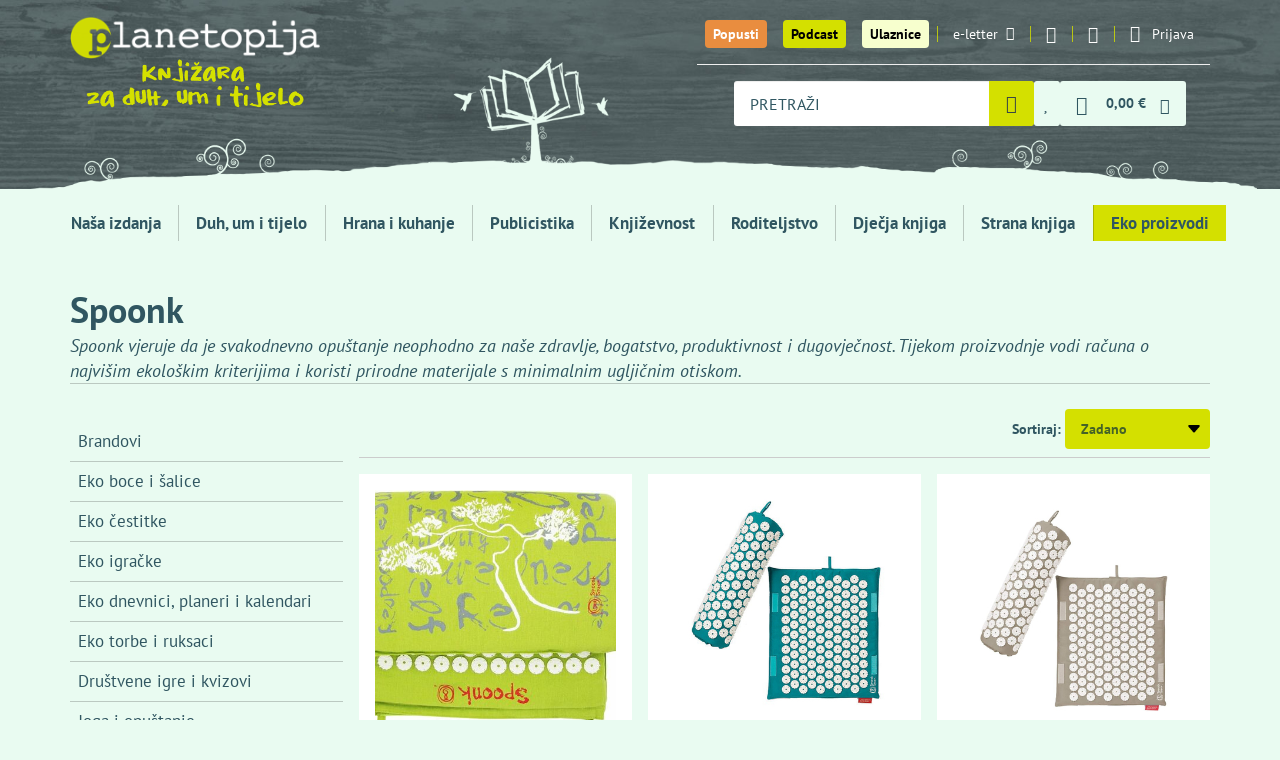

--- FILE ---
content_type: text/html; charset=utf-8
request_url: https://planetopija.hr/proizvodaci/spoonk
body_size: 12754
content:
<!DOCTYPE html>
<html lang="hr">
  <head>
    <meta charset="utf-8">
    <title>Spoonk / Planetopija - knjižara za duh, um i tijelo</title>
    <meta name="description" content="Spoonk vjeruje da je svakodnevno opuštanje neophodno za naše zdravlje, bogatstvo, produktivnost i dugovječnost. Tijekom proizvodnje vodi računa o najvišim...">
    <meta name="keywords" content="knjige, knjižara, recepti, Hrana i kuhanje, Publicistika, Književnost, Roditeljstvo, Dječja knjiga, Strana knjiga, Eko proizvodi, Duh, um i tijelo, predavanja autora">
    

    <meta property="og:title" content="Spoonk / Planetopija - knjižara za duh, um i tijelo">
    <meta property="og:description" content="Spoonk vjeruje da je svakodnevno opuštanje neophodno za naše zdravlje, bogatstvo, produktivnost i dugovječnost. Tijekom proizvodnje vodi računa o najvišim...">
    <meta property="og:site_name" content="Planetopija">
    <meta property="og:url" content="https://planetopija.hr/proizvodaci/spoonk">
    <meta property="og:image" content="https://planetopija.hr/media/W1siZiIsIjIwMjIvMDYvMTMvMzQ1cWszOHFoOF9zcG9vbmtfbG9nby5wbmciXV0?sha=bd570dea0a329ab3">

    <meta content='width=device-width, initial-scale=1.0, maximum-scale=1.0, user-scalable=0' name='viewport' />
    <meta http-equiv="X-UA-Compatible" content="IE=edge, chrome=1" />
    <meta name="theme-color" content="#456327">
    <meta name="facebook-domain-verification" content="xi5f25rm7pc259tcdr6xw61ee39esz" />
    
    <meta name="csrf-param" content="authenticity_token" />
<meta name="csrf-token" content="uU5E_PHJoEOjt52Cs7QchxnbS2I9Csr6yjaxQqYlT_bq2hfJpd8e9qChGJyFijJIfx9Y6CAez5_ZrsC-_WDhjw" />

    

    <link rel="apple-touch-icon" sizes="180x180" href="/apple-touch-icon.png">
    <link rel="icon" type="image/png" sizes="32x32" href="/favicon-32x32.png">
    <link rel="icon" type="image/png" sizes="16x16" href="/favicon-16x16.png">
    <link rel="manifest" href="/site.webmanifest">
    <link rel="mask-icon" href="/safari-pinned-tab.svg" color="#456327">
    <meta name="msapplication-TileColor" content="#456327">
    <meta name="theme-color" content="#456327">

    <link rel="preconnect dns-prefetch" href="https://www.google-analytics.com">
    <link rel="preconnect dns-prefetch" href="https://fonts.googleapis.com">
    <link rel="preconnect dns-prefetch" href="https://fonts.gstatic.com">
    <link rel="preconnect dns-prefetch" href="https://www.facebook.com">
    <link rel="preconnect dns-prefetch" href="https://connect.facebook.net">
    <link rel="preconnect dns-prefetch" href="https://www.googletagmanager.com">


    <link rel="stylesheet" href="/assets/front-d21db105a5bda80f2f491de62996d294fc3c2462b0c9179733d60767d43c1cf5.css" media="all" />

    <script src="/assets/lib/cookie_policy-efdd075b7053a8545b015e2b79c47260cb9400f237b76a62aca5e33f0ce164f9.js"></script>
    <script src="/assets/front-56c0efc4553b846556dc58e4e76fb55a3a2cdc07fa7bcfe04919e52e26857191.js"></script>

    <script src="https://ga.jspm.io/npm:es-module-shims@2.0.0/dist/es-module-shims.js" async="async" data-turbo-track="reload"></script>
    <script type="importmap" data-turbo-track="reload">{
  "imports": {
    "event-submitter-polyfill": "/assets/event-submitter-polyfill-84834e891e113b24ea764a266d4465e073307b13b552d0f557aaac064d629933.js",
    "@hotwired/turbo-rails": "/assets/turbo.es2019-1d5c04ed905f70d7708f69b7df10ead1b0e149890aed33bfa227ff65d3f3f80d.js",
    "imask": "/assets/imask-7c092586a70c38dae7e417ff5c031955dd1a05fd259ea7f6a406d6da3ad418bf.js",
    "lit": "/assets/lit-core.min-77bb7bbe35d31750107b6c9aaa46e77f44020661c727850afd7501a43c7674c7.js",
    "lit/directives/class-map": "/assets/lit-core.min-77bb7bbe35d31750107b6c9aaa46e77f44020661c727850afd7501a43c7674c7.js",
    "@github/auto-complete-element": "/assets/@github--auto-complete-element-40c175afad343347f4a317cda9d98010d23189796c69fb4f54ef80fb8d0fb26b.js",
    "@github/combobox-nav": "/assets/@github--combobox-nav-f50f6c8ce93e5590463676153c542737a011cb69b505a3ee0734903626e11389.js",
    "credit-card-type": "/assets/credit-card-type-8cf1c26dfc461f3b686ac54fee25e24e1397a7ec545ce2136fbea81736945d65.js",
    "application": "/assets/application-aef453e8fc8fe8a520b1c558e11a01ba4dc4f625a41d04a11a219c1a5ea61d51.js",
    "elements/credit_card_element": "/assets/elements/credit_card_element-682861673ca4e87f741aae1ee283551d75586fccfc83e8e92f746efb91b04f44.js",
    "elements/radio-content": "/assets/elements/radio-content-67c2ba58e605299ce53e0e9ba4052f9963f3cc8b70fd21e5978a66dc3d51b632.js",
    "elements/select2_custom_element_wrapper": "/assets/elements/select2_custom_element_wrapper-9ffc49aa92034d1f30509bf77e2c78d4463ed5a47ed3b6ae206f5a5adcb21308.js",
    "elements/shipping_locker_elements": "/assets/elements/shipping_locker_elements-7cd9a20dd2da35eb4e3b12ad21c2b39bc50c075c61ecbd9f1539eeaf75420a32.js",
    "lib/bottom_popup": "/assets/lib/bottom_popup-b6aec836a5fd5d80d5d54d6b412405f0418d08fd76dc6401e172368f4f92c26c.js",
    "lib/cart": "/assets/lib/cart-d94da1416b59efb182ecdf1eb045cad71332d8e9dae256fea2d09d56cf013106.js",
    "lib/cookie_policy": "/assets/lib/cookie_policy-efdd075b7053a8545b015e2b79c47260cb9400f237b76a62aca5e33f0ce164f9.js",
    "lib/details_as_dropdown": "/assets/lib/details_as_dropdown-32245fa9a7a95f34331c00901b3b458232ca3fd54c188d5ee372b6ddeb263b50.js",
    "lib/home_news_carousel_mobile": "/assets/lib/home_news_carousel_mobile-94b1305ad71db2060463a53318650930f629219b3314d38b09f35eeef1300219.js",
    "lib/live_search_2": "/assets/lib/live_search_2-4ba68a99b79a8ef3a5ede04b4c6efe521b7b673a5f1b7fa9ea1117348628d156.js",
    "lib/main": "/assets/lib/main-e837a958cf954d9da3b4f3020bfa2ed336ee491f0824e5b94098ca8bf86b316c.js",
    "lib/media_breakpoints": "/assets/lib/media_breakpoints-70eb19cdf332de9e7a0e20a1844906df49020eb9fd2882699ab7b7b4767d0a1e.js",
    "lib/setup_imask": "/assets/lib/setup_imask-616e57b63d678e543c5a5ebb2b22edf6ae0da023aaa2609f2be0e0f0a48874b0.js",
    "lib/shipping_address_autocomplete": "/assets/lib/shipping_address_autocomplete-88959d62705f7642d7d021d6d111c620cd2550c822242ce2cf767259839ab241.js",
    "lib/smart_filter": "/assets/lib/smart_filter-87184e19fe6f4059a498ac54835c4099e47ca3097d4737540fbc11a6e328189f.js"
  }
}</script>
<link rel="modulepreload" href="/assets/event-submitter-polyfill-84834e891e113b24ea764a266d4465e073307b13b552d0f557aaac064d629933.js">
<link rel="modulepreload" href="/assets/turbo.es2019-1d5c04ed905f70d7708f69b7df10ead1b0e149890aed33bfa227ff65d3f3f80d.js">
<link rel="modulepreload" href="/assets/imask-7c092586a70c38dae7e417ff5c031955dd1a05fd259ea7f6a406d6da3ad418bf.js">
<link rel="modulepreload" href="/assets/lit-core.min-77bb7bbe35d31750107b6c9aaa46e77f44020661c727850afd7501a43c7674c7.js">
<link rel="modulepreload" href="/assets/@github--auto-complete-element-40c175afad343347f4a317cda9d98010d23189796c69fb4f54ef80fb8d0fb26b.js">
<link rel="modulepreload" href="/assets/@github--combobox-nav-f50f6c8ce93e5590463676153c542737a011cb69b505a3ee0734903626e11389.js">
<link rel="modulepreload" href="/assets/credit-card-type-8cf1c26dfc461f3b686ac54fee25e24e1397a7ec545ce2136fbea81736945d65.js">
<link rel="modulepreload" href="/assets/application-aef453e8fc8fe8a520b1c558e11a01ba4dc4f625a41d04a11a219c1a5ea61d51.js">
<link rel="modulepreload" href="/assets/elements/credit_card_element-682861673ca4e87f741aae1ee283551d75586fccfc83e8e92f746efb91b04f44.js">
<link rel="modulepreload" href="/assets/elements/radio-content-67c2ba58e605299ce53e0e9ba4052f9963f3cc8b70fd21e5978a66dc3d51b632.js">
<link rel="modulepreload" href="/assets/elements/select2_custom_element_wrapper-9ffc49aa92034d1f30509bf77e2c78d4463ed5a47ed3b6ae206f5a5adcb21308.js">
<link rel="modulepreload" href="/assets/elements/shipping_locker_elements-7cd9a20dd2da35eb4e3b12ad21c2b39bc50c075c61ecbd9f1539eeaf75420a32.js">
<link rel="modulepreload" href="/assets/lib/bottom_popup-b6aec836a5fd5d80d5d54d6b412405f0418d08fd76dc6401e172368f4f92c26c.js">
<link rel="modulepreload" href="/assets/lib/cart-d94da1416b59efb182ecdf1eb045cad71332d8e9dae256fea2d09d56cf013106.js">
<link rel="modulepreload" href="/assets/lib/cookie_policy-efdd075b7053a8545b015e2b79c47260cb9400f237b76a62aca5e33f0ce164f9.js">
<link rel="modulepreload" href="/assets/lib/details_as_dropdown-32245fa9a7a95f34331c00901b3b458232ca3fd54c188d5ee372b6ddeb263b50.js">
<link rel="modulepreload" href="/assets/lib/home_news_carousel_mobile-94b1305ad71db2060463a53318650930f629219b3314d38b09f35eeef1300219.js">
<link rel="modulepreload" href="/assets/lib/live_search_2-4ba68a99b79a8ef3a5ede04b4c6efe521b7b673a5f1b7fa9ea1117348628d156.js">
<link rel="modulepreload" href="/assets/lib/main-e837a958cf954d9da3b4f3020bfa2ed336ee491f0824e5b94098ca8bf86b316c.js">
<link rel="modulepreload" href="/assets/lib/media_breakpoints-70eb19cdf332de9e7a0e20a1844906df49020eb9fd2882699ab7b7b4767d0a1e.js">
<link rel="modulepreload" href="/assets/lib/setup_imask-616e57b63d678e543c5a5ebb2b22edf6ae0da023aaa2609f2be0e0f0a48874b0.js">
<link rel="modulepreload" href="/assets/lib/shipping_address_autocomplete-88959d62705f7642d7d021d6d111c620cd2550c822242ce2cf767259839ab241.js">
<link rel="modulepreload" href="/assets/lib/smart_filter-87184e19fe6f4059a498ac54835c4099e47ca3097d4737540fbc11a6e328189f.js">
<script type="module">import "application"</script>

      <script>
  // Define dataLayer and the gtag function.
  window.dataLayer = window.dataLayer || [];
  function gtag(){dataLayer.push(arguments);}

  // Set default consent to 'denied' as a placeholder
  // Determine actual values based on your own requirements
  gtag('consent', 'default', {
    'analytics_storage': 'denied',
    'ad_storage': 'denied',
    'ad_user_data': 'denied',
    'ad_personalization': 'denied',
  });
</script>

<!-- Google tag (gtag.js) -->
<script async src="https://www.googletagmanager.com/gtag/js?id=UA-39430616-1"></script>
<script>
  window.dataLayer = window.dataLayer || [];
  function gtag(){dataLayer.push(arguments);}
  gtag('js', new Date());

  gtag('config', 'UA-39430616-1');
</script>


<!-- Google Tag Manager -->
<script>(function(w,d,s,l,i){w[l]=w[l]||[];w[l].push({'gtm.start':
new Date().getTime(),event:'gtm.js'});var f=d.getElementsByTagName(s)[0],
j=d.createElement(s),dl=l!='dataLayer'?'&l='+l:'';j.async=true;j.src=
'https://www.googletagmanager.com/gtm.js?id='+i+dl;f.parentNode.insertBefore(j,f);
})(window,document,'script','dataLayer','GTM-WPTTGXD');</script>
<!-- End Google Tag Manager -->


      <!-- Facebook Pixel Code -->
      <script>
      !function(f,b,e,v,n,t,s)
      {if(f.fbq)return;n=f.fbq=function(){n.callMethod?
      n.callMethod.apply(n,arguments):n.queue.push(arguments)};
      if(!f._fbq)f._fbq=n;n.push=n;n.loaded=!0;n.version='2.0';
      n.queue=[];t=b.createElement(e);t.async=!0;
      t.src=v;s=b.getElementsByTagName(e)[0];
      s.parentNode.insertBefore(t,s)}(window,document,'script',
      'https://connect.facebook.net/en_US/fbevents.js');
      fbq('consent','revoke');
      fbq('init', '1129350574632021');
      fbq('track', 'PageView');
      </script>
      <!-- End Facebook Pixel Code -->


      <script async defer crossorigin="anonymous" src="https://connect.facebook.net/hr_HR/sdk.js#xfbml=1&version=v18.0&appId=342647496136017" nonce="6DrY44RX"></script>
      <script async defer>
        window.thirdPartyScriptsReady = true;
        document.dispatchEvent(new Event('third-party-scripts-ready'));
      </script>


    


  </head>

  <body class="manufacturers-show"  data-turbo-prefetch="false">

    <div id="fb-root"></div>

    


    <div class="desktop-menu-wrapper">
      <div class="container">
        <a href="/" class="logo">
          <img class="brand" alt="Planetopija" src="/assets/logo-f6aeabab11f69bf08a0c5b93b791fd32c0bcaf0182400d05b35f8b601aabca62.png" />
          <img class="slogan" alt="Knjižara za duh, um i tijelo" src="/assets/slogan-b179ad428fe27e4202e9741d5dfa9a5de35f01d35a238a87c8e7ceed12cdb5ae.png" />
        </a>
        <nav class="top-menu">
          <ul class="desktop-menu">
            <li class="big"><a class="btn-special t1" href="/popusti">Popusti</a></li>
            <li class="big"><a class="btn-special t1 t2" href="/podcast_planetopija">Podcast</a></li>
            <li class="big"><a class="btn-special t1 t3" href="/ulaznice">Ulaznice</a></li>


            <li>
              <a href="#" data-toggle="modal" data-target=".modal-newsletter">e-letter<i class="icon-email"></i></a>
            </li>
            <li class="social"><a href="https://www.instagram.com/planetopijahr/"><i class="icon-instagram"></i></a></li>
            <li class="social"><a href="https://www.facebook.com/planetopija/"><i class="icon-facebook-1"></i></a></li>
            <li class="signup">
              <details class="js-as-dropdown">
  <summary class="signup-toggle">
    <i class="icon-user"></i>
    <span class="text">Prijava</span>
  </summary>

  <div class="content">
      <form class="simple_form form-default login_form" id="8c3c3ad1327c724fe4575ee08ce9f9ca_new_user" data-turbo="false" novalidate="novalidate" action="/users/sign_in" accept-charset="UTF-8" method="post"><input type="hidden" name="authenticity_token" value="4zH6YvzKRbDP5f_RqScJ-J5-Jg5Tq4e9Y9E2jj8LtvfAvR7oMVPYA8SHi2HyArEJLzb90wqUKRJuB3ELsxspfA" autocomplete="off" />
  <div class="form-inputs">
    <div class="form-group email optional user_email"><label class="control-label email optional" for="8c3c3ad1327c724fe4575ee08ce9f9ca_user_email">E-mail</label><input class="form-control string email optional" type="email" value="" name="user[email]" id="8c3c3ad1327c724fe4575ee08ce9f9ca_user_email" /></div>
    <div class="form-group password optional user_password"><label class="control-label password optional" for="8c3c3ad1327c724fe4575ee08ce9f9ca_user_password">Lozinka</label><input class="form-control password optional" type="password" name="user[password]" id="8c3c3ad1327c724fe4575ee08ce9f9ca_user_password" /></div>
    <div class="option boolean optional user_remember_me"><div class="checkbox"><input name="user[remember_me]" type="hidden" value="0" autocomplete="off" /><input class="boolean optional" type="checkbox" value="1" name="user[remember_me]" id="8c3c3ad1327c724fe4575ee08ce9f9ca_user_remember_me" /><label class="boolean optional" for="8c3c3ad1327c724fe4575ee08ce9f9ca_user_remember_me">Zapamti me</label></div></div>
  </div>
  <div class="form-actions">
    <input type="submit" name="commit" value="Prijava" class="btn btn-v1 btn-sm submit" data-disable-with="Prijava" />
  </div>
</form><div class="shared-links">

    <a href="/users/sign_in">Prijava</a>

    <a href="/users/sign_up">Registracija</a>

    <a href="/users/password/new">Zaboravljena lozinka?</a>

    <a href="/users/confirmation/new">Niste primili upute za aktivaciju?</a>



</div>


  </div>
</details>

            </li>
          </ul>

          <div class="basket_search">
            <div class="search-query">
              <form class="form-default js-autocomplete-form" action="/trazi" accept-charset="UTF-8" method="get">
  <auto-complete src="/search_products" for="search-desktop-popup">
    <input placeholder="PRETRAŽI" class="form-control js-autocomplete-search" autocomplete="off" type="text" name="s" />
    <ul id="search-desktop-popup"></ul>
    <div id="search-desktop-feedback" class="sr-only"></div>
</auto-complete>

  <i class="icon-spinner-third"></i>
  <button name="button" type="submit" class="toggle" aria-label="Pretraži">
    <i class="icon-magnifier"></i>
</button></form>
            </div>



            <a title="Lista želja" class="menu-item" href="/wishlists"><span class="with-badge"><span class="badge js-wishlist-badge" data-quantity="0">0</span><i class="icon-heart"></i></span></a>




            <div class="basket">
              <details id="mini-cart" class="js-as-dropdown">
  <summary class="basket_toggle" id="mini-cart-button">
    <i class="icon-cart"></i>
    <span class="sum js-cart-total-items"><span class="dp"><span class="dp-price main euro-only">0,00 €</span></span></span>
    <i class="icon-down"></i>
    <span class="badge badge-cart js-cart-total-quantity" data-quantity="0">0</span>
  </summary>

  <div class="content js-cart-body">
    <turbo-frame loading="lazy" class="mini-cart-body" id="mini-cart-body-frame" src="/kosarica/mini_cart?fast=true">
      <p>Učitavam košaricu...</p>
</turbo-frame>  </div>
</details>

            </div>
          </div>

        </nav>
      </div>
      <div class="bg-container">
        <img class="bg-over" alt="Knjiga drvo" src="/assets/bg-small-e3b4983681f94be3a3739ba10638b6ce98165e2c794745059d1dbb68cbcc1b5b.png" />
      </div>
    </div>

    <div class="mobile-menu-wrapper">
      <div class="container">
        <ul class="mobile-menu">
          <li class="logo">
            <a href="/">
              <img class="brand" alt="Planetopija" src="/assets/logo-f6aeabab11f69bf08a0c5b93b791fd32c0bcaf0182400d05b35f8b601aabca62.png" />
              <img class="brand" alt="Planetopija" src="/assets/logo/planetopija_logo_small_2-9030df5e88affb32a1039ad5477395f3c9d7e29f3970e9db31043c5115d4e2a4.svg" />
            </a>
          </li>
          <li class="discount">
            <a href="/popusti" title="Popusti"><i class="icon-percent"></i></a>
          </li>
          <li class="podcasts">
            <a href="/podcast_planetopija" title="Podcasts"><i class="icon-microphone"></i></a>
          </li>

          <li class="events">
            <a title="Ulaznice" href="/ulaznice"><i class="icon-ticket_new_122"></i></a>
          </li>

          <li class="search">
            <details class="js-as-dropdown">
              <summary class="search_toggle"><i class="icon-magnifier"></i></summary>
              <div class="content dark-dropdown search-query">
                <form class="form-default js-autocomplete-form" action="/trazi" accept-charset="UTF-8" method="get">
  <auto-complete src="/search_products" for="search-mobile-popup">
    <input placeholder="PRETRAŽI" class="form-control js-autocomplete-search" autocomplete="off" type="text" name="s" />
    <ul id="search-mobile-popup"></ul>
    <div id="search-mobile-feedback" class="sr-only"></div>
</auto-complete>

  <i class="icon-spinner-third"></i>
  <button name="button" type="submit" class="toggle" aria-label="Pretraži">
    <i class="icon-magnifier"></i>
</button></form>
              </div>
            </details>
          </li>

          <li class="wishlist">
            <a title="Lista želja" class="menu-item" href="/wishlists"><span class="with-badge"><span class="badge js-wishlist-badge" data-quantity="0">0</span><i class="icon-heart"></i></span></a>
          </li>

          <li class="basket">
            <details id="mini-cart" class="js-as-dropdown">
  <summary class="basket_toggle" id="mini-cart-button">
    <i class="icon-cart"></i>
    <span class="sum js-cart-total-items"><span class="dp"><span class="dp-price main euro-only">0,00 €</span></span></span>
    <i class="icon-down"></i>
    <span class="badge badge-cart js-cart-total-quantity" data-quantity="0">0</span>
  </summary>

  <div class="content js-cart-body">
    <turbo-frame loading="lazy" class="mini-cart-body" id="mini-cart-body-frame" src="/kosarica/mini_cart?fast=true">
      <p>Učitavam košaricu...</p>
</turbo-frame>  </div>
</details>

          </li>
          <li class="signup">
            <details class="js-as-dropdown">
  <summary class="signup-toggle">
    <i class="icon-user"></i>
    <span class="text">Prijava</span>
  </summary>

  <div class="content">
      <form class="simple_form form-default login_form" id="859db98bb07499a17299676ea6c7daaf_new_user" data-turbo="false" novalidate="novalidate" action="/users/sign_in" accept-charset="UTF-8" method="post"><input type="hidden" name="authenticity_token" value="SXHhPwWj3kJjYo8Syc_RRJaPZcH8I9K_0O-h_c9ts7xq_QW1yDpD8WgA-6KS6mm1J8e-HKUcfBDdOeZ4Q30sNw" autocomplete="off" />
  <div class="form-inputs">
    <div class="form-group email optional user_email"><label class="control-label email optional" for="859db98bb07499a17299676ea6c7daaf_user_email">E-mail</label><input class="form-control string email optional" type="email" value="" name="user[email]" id="859db98bb07499a17299676ea6c7daaf_user_email" /></div>
    <div class="form-group password optional user_password"><label class="control-label password optional" for="859db98bb07499a17299676ea6c7daaf_user_password">Lozinka</label><input class="form-control password optional" type="password" name="user[password]" id="859db98bb07499a17299676ea6c7daaf_user_password" /></div>
    <div class="option boolean optional user_remember_me"><div class="checkbox"><input name="user[remember_me]" type="hidden" value="0" autocomplete="off" /><input class="boolean optional" type="checkbox" value="1" name="user[remember_me]" id="859db98bb07499a17299676ea6c7daaf_user_remember_me" /><label class="boolean optional" for="859db98bb07499a17299676ea6c7daaf_user_remember_me">Zapamti me</label></div></div>
  </div>
  <div class="form-actions">
    <input type="submit" name="commit" value="Prijava" class="btn btn-v1 btn-sm submit" data-disable-with="Prijava" />
  </div>
</form><div class="shared-links">

    <a href="/users/sign_in">Prijava</a>

    <a href="/users/sign_up">Registracija</a>

    <a href="/users/password/new">Zaboravljena lozinka?</a>

    <a href="/users/confirmation/new">Niste primili upute za aktivaciju?</a>



</div>


  </div>
</details>

          </li>
          <li class="menu_toggle">
            <details class="js-as-dropdown">
              <summary><span></span><span></span><span></span></summary>
              <div class="content dark-dropdown">
                  <nav class="main-menu">
    <ul class="main-menu-list">
      <li class="btn-list-discounts visible-xs"><a href="/popusti">Popusti</a></li>
      <li class="btn-list-podcasts visible-xs"><a href="/podcast_planetopija">Podcast Planetopija</a></li>
      <li class="visible-xs"><a class="btn-special t1 t3" href="/ulaznice">Ulaznice</a></li>

        <li class="">
          <a href="/izdavac/planetopija">Naša izdanja</a>
</li>        <li class="">
          <a href="/kategorija/duh-um-i-tijelo">Duh, um i tijelo</a>
</li>        <li class="">
          <a href="/kategorija/hrana-i-kuhanje">Hrana i kuhanje</a>
</li>        <li class="">
          <a href="/kategorija/publicistika">Publicistika</a>
</li>        <li class="">
          <a href="/kategorija/knjizevnost">Književnost</a>
</li>        <li class="">
          <a href="/kategorija/roditeljstvo">Roditeljstvo</a>
</li>        <li class="">
          <a href="/kategorija/djecja-knjiga">Dječja knjiga</a>
</li>        <li class="">
          <a href="/kategorija/strana-knjiga">Strana knjiga</a>
</li>        <li class=" active">
          <a href="/kategorija/eko-proizvodi">Eko proizvodi</a>
</li>    </ul>
  </nav>




              </div>
            </details>

          </li>
        </ul>
      </div>
    </div>

    <div class="main-menu-wrapper">
      <div class="container">
          <nav class="main-menu">
    <ul class="main-menu-list">
      <li class="btn-list-discounts visible-xs"><a href="/popusti">Popusti</a></li>
      <li class="btn-list-podcasts visible-xs"><a href="/podcast_planetopija">Podcast Planetopija</a></li>
      <li class="visible-xs"><a class="btn-special t1 t3" href="/ulaznice">Ulaznice</a></li>

        <li class="">
          <a href="/izdavac/planetopija">Naša izdanja</a>
</li>        <li class="">
          <a href="/kategorija/duh-um-i-tijelo">Duh, um i tijelo</a>
</li>        <li class="">
          <a href="/kategorija/hrana-i-kuhanje">Hrana i kuhanje</a>
</li>        <li class="">
          <a href="/kategorija/publicistika">Publicistika</a>
</li>        <li class="">
          <a href="/kategorija/knjizevnost">Književnost</a>
</li>        <li class="">
          <a href="/kategorija/roditeljstvo">Roditeljstvo</a>
</li>        <li class="">
          <a href="/kategorija/djecja-knjiga">Dječja knjiga</a>
</li>        <li class="">
          <a href="/kategorija/strana-knjiga">Strana knjiga</a>
</li>        <li class=" active">
          <a href="/kategorija/eko-proizvodi">Eko proizvodi</a>
</li>    </ul>
  </nav>




      </div>
    </div>

    <div id="header-end" data-turbo-permanent="true"></div>

    <div class="container" id="flash_messages"></div>

    
<div class="main-item-list">
  <div class="container">

    <header class="page-header type2">
      <h1 class="page-header-title">Spoonk</h1>
      <div class="page-header-short">Spoonk vjeruje da je svakodnevno opuštanje neophodno za naše zdravlje, bogatstvo, produktivnost i dugovječnost. Tijekom proizvodnje vodi računa o najvišim ekološkim kriterijima i koristi prirodne materijale s minimalnim ugljičnim otiskom.</div>
    </header>

    <div class="row">
      <div class="col-md-3">
          <div class="sidebar-wrap hidden-xs hidden-sm">
    <div class="sidebar">
      <ul class="product-list sidebar-menu">
          <li><a href="/proizvodaci">Brandovi</a></li>
          <li><a href="/kategorija/eko-proizvodi/tema/eko-boce-i-salice">Eko boce i šalice</a></li>
          <li><a href="/kategorija/eko-proizvodi/tema/eko-cestitke">Eko čestitke</a></li>
          <li><a href="/kategorija/eko-proizvodi/tema/eko-igracke">Eko igračke</a></li>
          <li><a href="/kategorija/eko-proizvodi/tema/eko-dnevnici-planeri-i-kalendari">Eko dnevnici, planeri i kalendari</a></li>
          <li><a href="/kategorija/eko-proizvodi/tema/eko-torbe-i-ruksaci">Eko torbe i ruksaci</a></li>
          <li><a href="/kategorija/eko-proizvodi/tema/drustvene-igre-i-kvizovi">Društvene igre i kvizovi</a></li>
          <li><a href="/kategorija/eko-proizvodi/tema/joga-i-opustanje">Joga i opuštanje</a></li>
          <li><a href="/kategorija/eko-proizvodi/tema/svijece-i-mirisi">Svijeće i mirisi</a></li>
          <li><a href="/kategorija/eko-proizvodi/tema/zeleni-dom">Zeleni dom</a></li>
          <li><a href="/kategorija/eko-proizvodi/tema/zeleni-ured">Zeleni ured</a></li>
      </ul>
    </div>
  </div>

  <div class="visible-xs visible-sm sidebar-menu-on-top">
    <select class="as_button js-select-links" autocomplete="off" name="links" id="links"><option value="/kategorija/eko-proizvodi">Eko proizvodi</option>
<option value="/proizvodaci">Brandovi</option>
<option value="/kategorija/eko-proizvodi/tema/eko-boce-i-salice">Eko boce i šalice</option>
<option value="/kategorija/eko-proizvodi/tema/eko-cestitke">Eko čestitke</option>
<option value="/kategorija/eko-proizvodi/tema/eko-igracke">Eko igračke</option>
<option value="/kategorija/eko-proizvodi/tema/eko-dnevnici-planeri-i-kalendari">Eko dnevnici, planeri i kalendari</option>
<option value="/kategorija/eko-proizvodi/tema/eko-torbe-i-ruksaci">Eko torbe i ruksaci</option>
<option value="/kategorija/eko-proizvodi/tema/drustvene-igre-i-kvizovi">Društvene igre i kvizovi</option>
<option value="/kategorija/eko-proizvodi/tema/joga-i-opustanje">Joga i opuštanje</option>
<option value="/kategorija/eko-proizvodi/tema/svijece-i-mirisi">Svijeće i mirisi</option>
<option value="/kategorija/eko-proizvodi/tema/zeleni-dom">Zeleni dom</option>
<option value="/kategorija/eko-proizvodi/tema/zeleni-ured">Zeleni ured</option></select>
  </div>

      </div>
      <div class="col-md-9">
        <form class="js-submit-on-change" autocomplete="off" action="/proizvodaci/spoonk" accept-charset="UTF-8" method="get">
  <div class="list-actions">


      <div>
        <label for="public_sorting">Sortiraj:</label>
        <select class="as_button" name="order" id="order"><option value="default">Zadano</option>
<option value="popularity_desc">Najpopularnije</option>
<option value="date_asc">Najstarije</option>
<option value="date_desc">Najnovije</option>
<option value="price_asc">Prvo najjeftinije</option>
<option value="price_desc">Prvo najskuplje</option>
<option value="title_asc">Naslov (A-Z)</option>
<option value="title_desc">Naslov (Z-A)</option></select>
      </div>
  </div>
</form>
        <div class="item-list"><article class="vl-item vl2">
  <a class="image" href="/kategorija/eko-proizvodi/tema/joga-i-opustanje/spoonk-akupresurna-prostirka-konoplja-zelena"><img alt="Spoonk akupresurna prostirka konoplja zelena" src="https://planetopija.hr/media/W1siZiIsIjIwMjUvMTEvMDUvMXpocXFmNWQzc19TcG9vbmtfYWt1cHJlc3VybmFfcHJvc3RpcmthX2tvbm9wbGphX3plbGVuYS5qcGciXSxbInAiLCJ0aHVtYiIsIjQxMHg0MTAjIl1d?sha=cc9488a2a9ccb1d0" /></a>
  <div class="details">

    <h4 class="title"><a href="/kategorija/eko-proizvodi/tema/joga-i-opustanje/spoonk-akupresurna-prostirka-konoplja-zelena">Spoonk akupresurna prostirka konoplja - zelena</a></h4>

    

    

<div class="double-price price-size-4">
  
  <div class="new"><span class="dp"><span class="dp-price main euro-only">85,00 €</span></span></div>
</div>
    

    <div class="product-actions"><form class="button_to" method="post" action="/kosarica/42666/dodaj"><button title="Dodaj u košaricu" class="btn btn-v1 btn-sm js-add-to-cart" data-ga4="{&quot;event&quot;:&quot;add_to_cart&quot;,&quot;ecommerce&quot;:{&quot;currency&quot;:&quot;EUR&quot;,&quot;value&quot;:&quot;85.0&quot;,&quot;items&quot;:[{&quot;item_name&quot;:&quot;Spoonk akupresurna prostirka konoplja - zelena&quot;,&quot;item_id&quot;:42666,&quot;quantity&quot;:1}]}}" type="submit"><i class="icon-cart"></i> Dodaj</button><input type="hidden" name="authenticity_token" value="uQxc4dksKwQfMpjjRLh232YyK3M7FjVvzfROw2gprsE71dn-axFet_Bh0kMbUXEC522ffZmlQc_bdSDItTJRRw" autocomplete="off" /></form><form id="wishlist-product-42666" class="button_to" method="post" action="/wishlists/spoonk-akupresurna-prostirka-konoplja-zelena"><button title="Dodaj u listu želja" class="btn btn-v2 btn-icon btn-outline btn-sm" type="submit"><i class="icon-heart-o"></i></button><input type="hidden" name="authenticity_token" value="r8stJ0lhuHBZ2mugtZPMf1RDrCoGrOHUZcwGsWl8zE7CaPUCgpAjzwd2kVxF7pNcMlNfJsQ2DXRVA9PlCqyuWg" autocomplete="off" /></form></div>
  </div>
</article>
<article class="vl-item vl2">
  <a class="image" href="/kategorija/eko-proizvodi/tema/joga-i-opustanje/spoonk-akupresurna-putna-prostirka-plava"><img alt="Spoonk akupresurna putna prostirka plava" src="https://planetopija.hr/media/W1siZiIsIjIwMjQvMDYvMjgvNjljY2w3Z2k3ZV9TcG9vbmtfYWt1cHJlc3VybmFfcHV0bmFfcHJvc3RpcmthX3BsYXZhLmpwZyJdLFsicCIsInRodW1iIiwiNDEweDQxMCMiXV0?sha=21fefd1a63cb0e1c" /></a>
  <div class="details">

    <h4 class="title"><a href="/kategorija/eko-proizvodi/tema/joga-i-opustanje/spoonk-akupresurna-putna-prostirka-plava">Spoonk akupresurna putna prostirka - plava</a></h4>

    

    

<div class="double-price price-size-4">
  
  <div class="new"><span class="dp"><span class="dp-price main euro-only">45,00 €</span></span></div>
</div>
    

    <div class="product-actions"><form class="button_to" method="post" action="/kosarica/38648/dodaj"><button title="Dodaj u košaricu" class="btn btn-v1 btn-sm js-add-to-cart" data-ga4="{&quot;event&quot;:&quot;add_to_cart&quot;,&quot;ecommerce&quot;:{&quot;currency&quot;:&quot;EUR&quot;,&quot;value&quot;:&quot;45.0&quot;,&quot;items&quot;:[{&quot;item_name&quot;:&quot;Spoonk akupresurna putna prostirka - plava&quot;,&quot;item_id&quot;:38648,&quot;quantity&quot;:1}]}}" type="submit"><i class="icon-cart"></i> Dodaj</button><input type="hidden" name="authenticity_token" value="8jP0mCu3T9teD1VwrDpA3vbNUs3HGcjtZWL4Xuk72EjCZiNdomG_4XWOPrDaKTcL5bDFvrfRrH96D-8xD0wg2g" autocomplete="off" /></form><form id="wishlist-product-38648" class="button_to" method="post" action="/wishlists/spoonk-akupresurna-putna-prostirka-plava"><button title="Dodaj u listu želja" class="btn btn-v2 btn-icon btn-outline btn-sm" type="submit"><i class="icon-heart-o"></i></button><input type="hidden" name="authenticity_token" value="liEioFDHGAjn5GNJh3JE6ap75m4o5RM11YgdW8N2UOkxH9E_h2Ts5YL6c4oI9sVBdfUNrCwqW_9TSgSy9zZvmA" autocomplete="off" /></form></div>
  </div>
</article>
<article class="vl-item vl2">
  <a class="image" href="/kategorija/eko-proizvodi/tema/joga-i-opustanje/spoonk-akupresurna-putna-prostirka-bez-79d7aa32-780d-4ee3-8e55-97b56f849a39"><img alt="Spoonk akupresurna putna prostirka bež" src="https://planetopija.hr/media/W1siZiIsIjIwMjQvMDYvMjgvNXRvdGFhOG8zcF9TcG9vbmtfYWt1cHJlc3VybmFfcHV0bmFfcHJvc3RpcmthX2JlXy5qcGciXSxbInAiLCJ0aHVtYiIsIjQxMHg0MTAjIl1d?sha=345667672c2cdd68" /></a>
  <div class="details">

    <h4 class="title"><a href="/kategorija/eko-proizvodi/tema/joga-i-opustanje/spoonk-akupresurna-putna-prostirka-bez-79d7aa32-780d-4ee3-8e55-97b56f849a39">Spoonk akupresurna putna prostirka - bež</a></h4>

    

    

<div class="double-price price-size-4">
  
  <div class="new"><span class="dp"><span class="dp-price main euro-only">45,00 €</span></span></div>
</div>
    

    <div class="product-actions"><form class="button_to" method="post" action="/kosarica/38649/dodaj"><button title="Dodaj u košaricu" class="btn btn-v1 btn-sm js-add-to-cart" data-ga4="{&quot;event&quot;:&quot;add_to_cart&quot;,&quot;ecommerce&quot;:{&quot;currency&quot;:&quot;EUR&quot;,&quot;value&quot;:&quot;45.0&quot;,&quot;items&quot;:[{&quot;item_name&quot;:&quot;Spoonk akupresurna putna prostirka - bež&quot;,&quot;item_id&quot;:38649,&quot;quantity&quot;:1}]}}" type="submit"><i class="icon-cart"></i> Dodaj</button><input type="hidden" name="authenticity_token" value="mGl2yOZUhcXfdLqJjNj4NuzzNlQ7rsDtp6f4Q-KyTily2qh6QDzVNNGgscJllBt4I866iGeBRIdtTPNY0VpujA" autocomplete="off" /></form><form id="wishlist-product-38649" class="button_to" method="post" action="/wishlists/spoonk-akupresurna-putna-prostirka-bez-79d7aa32-780d-4ee3-8e55-97b56f849a39"><button title="Dodaj u listu želja" class="btn btn-v2 btn-icon btn-outline btn-sm" type="submit"><i class="icon-heart-o"></i></button><input type="hidden" name="authenticity_token" value="foB9Ou1Jif7_fzFkVFjR7cslOGdV5gFsTpDkod9g9BnXbjCM76DgVJMsQQdVRooDeQVxvDPDSf7ALhikrqV-BQ" autocomplete="off" /></form></div>
  </div>
</article>
<article class="vl-item vl2">
  <a class="image" href="/kategorija/eko-proizvodi/tema/joga-i-opustanje/spoonk-akupresurna-prostirka-smeda"><img alt="Spoonk akupresurna prostirka smeđa" src="https://planetopija.hr/media/W1siZiIsIjIwMjQvMDEvMTEvM25kMmhkc21kel9TcG9vbmtfYWt1cHJlc3VybmFfcHJvc3RpcmthX3NtZV9hLmpwZyJdLFsicCIsInRodW1iIiwiNDEweDQxMCMiXV0?sha=07c21eadb55e4d25" /></a>
  <div class="details">

    <h4 class="title"><a href="/kategorija/eko-proizvodi/tema/joga-i-opustanje/spoonk-akupresurna-prostirka-smeda">Spoonk akupresurna prostirka smeđa</a></h4>

    

    

<div class="double-price price-size-4">
  
  <div class="new"><span class="dp"><span class="dp-price main euro-only">85,00 €</span></span></div>
</div>
    

    <div class="product-actions"><form class="button_to" method="post" action="/kosarica/36479/dodaj"><button title="Dodaj u košaricu" class="btn btn-v1 btn-sm js-add-to-cart" data-ga4="{&quot;event&quot;:&quot;add_to_cart&quot;,&quot;ecommerce&quot;:{&quot;currency&quot;:&quot;EUR&quot;,&quot;value&quot;:&quot;85.0&quot;,&quot;items&quot;:[{&quot;item_name&quot;:&quot;Spoonk akupresurna prostirka smeđa&quot;,&quot;item_id&quot;:36479,&quot;quantity&quot;:1}]}}" type="submit"><i class="icon-cart"></i> Dodaj</button><input type="hidden" name="authenticity_token" value="zrPs0S-7nXNgSzohCWYACPQPzvzKZpgx6r5t8L9ty-wOxCE-NACsN0M1lVArfbj9t62gmSo15MG2hM8OnvRK5w" autocomplete="off" /></form><form id="wishlist-product-36479" class="button_to" method="post" action="/wishlists/spoonk-akupresurna-prostirka-smeda"><button title="Dodaj u listu želja" class="btn btn-v2 btn-icon btn-outline btn-sm" type="submit"><i class="icon-heart-o"></i></button><input type="hidden" name="authenticity_token" value="WSO5Yj7_XR6aZj-vOTyAQdQ_wbZTzuUEzgLp940g4vUTeCoyetico6pJaYtFSsRMSa8YWAkaTBEnMo6Tw5GLtw" autocomplete="off" /></form></div>
  </div>
</article>
<article class="vl-item vl2">
  <a class="image" href="/kategorija/eko-proizvodi/tema/joga-i-opustanje/spoonk-akupresurna-prostirka-svijetlo-zelena"><img alt="Spoonk akupresurna prostirka svijetlo zelena" src="https://planetopija.hr/media/W1siZiIsIjIwMjMvMDMvMDgvMWx5MXk4YzIwX1Nwb29ua19ha3VwcmVzdXJuYV9wcm9zdGlya2Ffc3ZpamV0bG9femVsZW5hLmpwZyJdLFsicCIsInRodW1iIiwiNDEweDQxMCMiXV0?sha=ef9d95445f81c0e1" /></a>
  <div class="details">

    <h4 class="title"><a href="/kategorija/eko-proizvodi/tema/joga-i-opustanje/spoonk-akupresurna-prostirka-svijetlo-zelena">Spoonk akupresurna prostirka svijetlo zelena</a></h4>

    

    

<div class="double-price price-size-4">
  
  <div class="new"><span class="dp"><span class="dp-price main euro-only">85,00 €</span></span></div>
</div>
    

    <div class="product-actions"><form class="button_to" method="post" action="/kosarica/34551/dodaj"><button title="Dodaj u košaricu" class="btn btn-v1 btn-sm js-add-to-cart" data-ga4="{&quot;event&quot;:&quot;add_to_cart&quot;,&quot;ecommerce&quot;:{&quot;currency&quot;:&quot;EUR&quot;,&quot;value&quot;:&quot;85.0&quot;,&quot;items&quot;:[{&quot;item_name&quot;:&quot;Spoonk akupresurna prostirka svijetlo zelena&quot;,&quot;item_id&quot;:34551,&quot;quantity&quot;:1}]}}" type="submit"><i class="icon-cart"></i> Dodaj</button><input type="hidden" name="authenticity_token" value="ZaKN_zUyrsDEvLlPxl1vLOLIo2NTTv6S2CCDo9SW4fAlPKe31BpjVvnAhHmPc8G2yewHHG560GgT_hmMXWs8ZQ" autocomplete="off" /></form><form id="wishlist-product-34551" class="button_to" method="post" action="/wishlists/spoonk-akupresurna-prostirka-svijetlo-zelena"><button title="Dodaj u listu želja" class="btn btn-v2 btn-icon btn-outline btn-sm" type="submit"><i class="icon-heart-o"></i></button><input type="hidden" name="authenticity_token" value="VIGt08BGUaaltNaYqMMfClqEmymjVMMR5ito9sR4PxwsIwMPlqToWPoRa_3VQUFtxgWFOAsxFLtZW0sjnw5e2Q" autocomplete="off" /></form></div>
  </div>
</article>
<article class="vl-item vl2">
  <a class="image" href="/kategorija/eko-proizvodi/tema/joga-i-opustanje/spoonk-akupresurna-prostirka-svijetlo-plava"><img alt="Spoonk akupresorna prostirka svijetlo plava" src="https://planetopija.hr/media/W1siZiIsIjIwMjEvMDkvMjgvMjRndGI5N2t6MF9TcG9vbmtfYWt1cHJlc29ybmFfcHJvc3RpcmthX3N2aWpldGxvX3BsYXZhLmpwZyJdLFsicCIsInRodW1iIiwiNDEweDQxMCMiXV0?sha=659e779af5aa5bb9" /></a>
  <div class="details">

    <h4 class="title"><a href="/kategorija/eko-proizvodi/tema/joga-i-opustanje/spoonk-akupresurna-prostirka-svijetlo-plava">Spoonk akupresurna prostirka svijetlo plava</a></h4>

    

    

<div class="double-price price-size-4">
  
  <div class="new"><span class="dp"><span class="dp-price main euro-only">85,00 €</span></span></div>
</div>
    

    <div class="product-actions"><form class="button_to" method="post" action="/kosarica/30110/dodaj"><button title="Dodaj u košaricu" class="btn btn-v1 btn-sm js-add-to-cart" data-ga4="{&quot;event&quot;:&quot;add_to_cart&quot;,&quot;ecommerce&quot;:{&quot;currency&quot;:&quot;EUR&quot;,&quot;value&quot;:&quot;85.0&quot;,&quot;items&quot;:[{&quot;item_name&quot;:&quot;Spoonk akupresurna prostirka svijetlo plava&quot;,&quot;item_id&quot;:30110,&quot;quantity&quot;:1}]}}" type="submit"><i class="icon-cart"></i> Dodaj</button><input type="hidden" name="authenticity_token" value="wROP-t-ddnW7jDZuV52CImuVgilT2tJn5fpNwFBjnRb0qSCa4Niu2rxMTl33T3MNk4NOVgYlhsX2pynD_LuNkQ" autocomplete="off" /></form><form id="wishlist-product-30110" class="button_to" method="post" action="/wishlists/spoonk-akupresurna-prostirka-svijetlo-plava"><button title="Dodaj u listu želja" class="btn btn-v2 btn-icon btn-outline btn-sm" type="submit"><i class="icon-heart-o"></i></button><input type="hidden" name="authenticity_token" value="t4d3HRGwLkS8YEWPk5fBMFOSpD0BcVQn1oo8l7VOy29xuGlBM0UTGNt68dI4Ah555gQYkHZVnFAYnNG2wn2KjA" autocomplete="off" /></form></div>
  </div>
</article>
</div>
        
      </div>
    </div>
  </div>
</div>


    <footer class="main-footer">
      <div class="wrapper-1">
        <div class="container">
          <div class="content">
            <div class="col col-1">
              <h2>Knjižara Centar Cvjetni&nbsp;Zagreb</h2>

<p>Trg Petra Preradovića 6&nbsp;(prizemlje)<br>
10 000 Zagreb</p>

<p>PON – SUB:&nbsp;09:00 – 21:00 h</p>

<p>NED:&nbsp;Nedjeljom i praznicima se odmaramo, uz izuzetak radnih nedjelja Centra Cvjetni.&nbsp;</p>

            </div>

            <div class="col col-1">
              <h2>Knjižara Ilica&nbsp;Zagreb</h2>

<p class="address">Ilica 68, 10 000 Zagreb</p>

<p>PON – PET:&nbsp;08:00 – 20:00 h</p>

<p>SUB: 08:00 – 15:00 h</p>

<p>NED:&nbsp;Nedjeljom i praznicima se odmaramo</p>

            </div>

            <div class="col col-1">
              <h2>Knjižara Pula</h2>

<p class="address"><a href="https://www.google.com/maps/place/Fonti%C4%8Dka+ul.+4,+52100,+Pula/@44.8676835,13.8483604,17z/data=!3m1!4b1!4m5!3m4!1s0x477cd320272407f1:0xa8646cdd88ecd72b!8m2!3d44.8676835!4d13.8483604">Fontička 4</a>, 52 100 Pula</p>

<p>PON – PET: 08:00 – 20:00 h</p>

<p>SUB: 08:00 – 15:00 h</p>

<p>Nedjeljom i praznicima se odmaramo</p>

            </div>

            <div class="col col-3">
              <h2 class="title">Sigurna kupnja</h2>
              <div class="credit-cards">
                <a class="item" href="http://www.pbzcard.hr/media/53827/vbv_hr.html" target="_blank" rel="noopener">
                  <img alt="Visa kartica" src="/assets/footer_visa-bfa5f2f597651a7c9225106c6a005142f47468ded56e2d11c9ea4ea770c0eace.jpg" />
                </a>
                <a class="item">
                  <img alt="Diners kartica" src="/assets/footer_diners-6e7e3918d95f2232085ffb34e9cb3bd7d2ff8443c04db13b2f4f844497bc58c0.jpg" />
                </a>
                <a class="item" href="http://www.pbzcard.hr/media/53821/mcsc_hr.html" target="_blank"  rel="noopener">
                  <img alt="Mastercard kartica" src="/assets/footer_mastercard-7c9a7a52c2750e8d40a3e381d9ac977c891110385d39af7e843cea379d554155.jpg" />
                </a>
              </div>

                <a class="block " href="/stranica/izjava-o-sigurnosti-i-zastiti-i-prikupljanju">Izjava o sigurnosti</a>
                <a class="block " href="/stranica/kako-ovaj-web-shop-radi">Uvjeti kupnje</a>
                <a class="block " href="/stranica/politika-zastite-privatnosti">Politika zaštite privatnosti</a>

            </div>
          </div>
        </div>

        <div class="container">
          <div class="content">
            <div class="col">
               <h2 class="title">Planetopija</h2>

                <a class="" href="/stranica/o-nama">Upoznajte nas</a>
                <a class="" href="/stranica/kontakti">Kontaktirajte nas</a>
            </div>
          </div>
        </div>

      </div>


 <div class="sufin">
      <div class="container">
        <div class="row">
          <div class="col col-12 sufin-logos">
            <img alt="Europska unija" src="/assets/sufin/eu-e008a20e0a2fe84b1484d993191dc8179dc92ac11256b2fc8ae474a0b8003a82.jpg" />
            <img alt="HAMAG-BICRO" src="/assets/sufin/hamag-eea029ddb58d5b37df20f1d26d6b84ef1329693acae05a19619fe1accb5e5357.jpg" />
            <img alt="ESIF FINANCIJSKI INSTRUMENTI" src="/assets/sufin/esif-b9748e6479193f756b1686269a1c8b146d3810ca0a289a01be8759a2600617e5.jpg" />
            <img alt="Financira Europska unija" src="/assets/sufin/HR_Financira_Europska_unija_RGB_POS-e4ce04459cb25cb9177a4cda17b7c146d976b862f0c838c480f9f2c6baeda418.png" />
          </div>
        </div>
      </div>
    </div>


      <div class="wrapper-2">
        <div class="container">
          <div class="content">
            <div class="social">
              <h2 class="title">Povežite se </h2>
                <a class="item facebook" href="https://www.facebook.com/planetopija/"><i class="icon-facebook-2"></i></a>
                <a class="item instagram" href="https://www.instagram.com/planetopijahr/"><i class="icon-instagram"></i></a>
            </div>
            <div class="copyright">
              &copy; 2015. Sva prava pridržana
            </div>
          </div>
        </div>
      </div>
    </footer>



    <a href="#" id="scroll-to-top"><i class="icon-up"></i></a>

    <div class="modal fade modal-newsletter" tabindex="-1" role="dialog" aria-labelledby="modal-newsletter">
      <div class="modal-dialog">
        <div class="modal-content">
          <div class="modal-header">
            <button type="button" class="close" data-dismiss="modal" aria-label="Close"><span aria-hidden="true">&times;</span></button>
            <h4 class="modal-title">Prijava na newsletter</h4>
          </div>
          <div class="modal-body">
            <turbo-frame loading="lazy" id="newsletter" src="/newsletter/new?fast=true"></turbo-frame>
          </div>
        </div>
      </div>
    </div>

    <div class="cookie-policy">
      <div class="container">
        <form class="row">
          <div class="col-sm-7">
            <div class="body">
              <p>Web stranica koristi kolačiće!</p>
              <p>Kolačići omogućavaju bolje korisničko iskustvo, prilagodbu sadržaja i analize posjeta web stranici. Postavke kolačića možete dodatno konfigurirati u Vašem web pregledniku.</p>

              <details>
                <summary class="btn btn-v3 btn-sm">Podesi postavke kolačića</summary>
                <div class="form-group">
                  <input id="cookie-consent-essential" type="checkbox" name="essential" checked disabled>
                  <label for="cookie-consent-essential"><strong>Osnovni</strong> - potrebni za osnovne značajke ove stranice kao što je pružanje sigurne prijave. Osnovni kolačići su nužni te ih nije moguće isključiti.</label>
                </div>


                <div class="form-group">
                  <input id="cookie-consent-analytics" type="checkbox" name="analytics">
                  <label for="cookie-consent-analytics"><strong>Analitika</strong> - Analitički kolačići pomažu nam poboljšati našu web stranicu prikupljanjem i izvješćivanjem informacija o njezinoj upotrebi.</label>
                </div>

                <div class="form-group">
                  <input id="cookie-consent-advertisment" type="checkbox" name="advertisment">
                  <label for="cookie-consent-advertisment"><strong>Oglašavanje</strong> - Marketinški kolačići pomažu nam poboljšati relevantnost reklamnih kampanja koje primate.</label>
                </div>

                <button class="btn btn-v1 btn-sm" name="customize">Spremi postavke</button>
              </details>


            </div>
          </div>

          <div class="col-sm-4 col-sm-offset-1">
            <div class="action">
              <p>Slažete li se s korištenjem kolačića?</p>
              <button class="btn btn-v2 btn-sm" name="reject-all">Odbij sve</button>
              <button class="btn btn-v1 btn-sm" name="accept-all">Prihvati sve</button>
            </div>
          </div>
        </form>
      </div>
</div>

    <div class="popup15" data-name="popup_banner_7" data-once="false" data-preview="false" hidden="hidden">
  <a href="#" class="popup-close inverted">×</a>
  <img alt="BOX NOW - POGODNISTI U SIJEČNJU" src="https://planetopija.hr/media/W1siZiIsIjIwMjYvMDEvMDMvN2J5bWQxa3Vra19wYWtldG9tYXRfYm94X25vd18xX2V1cmFfc2lqZV9hbmpfMjAyNV8xXy5wbmciXV0?sha=6e041a9869746674" />
</div>

  </body>
</html>


--- FILE ---
content_type: application/javascript
request_url: https://planetopija.hr/assets/lib/main-e837a958cf954d9da3b4f3020bfa2ed336ee491f0824e5b94098ca8bf86b316c.js
body_size: 1665
content:
"use strict";function cloneSubmenuName(){var e=document.querySelector(".sidebar-wrap .dropdown-menu li.active a");e&&$(".js-current-submenu-name").text(e.textContent+" / ")}const menuObserver=new IntersectionObserver(([e])=>{matchMediaSm.matches||document.body.classList.toggle("main-header-scroll",!e.isIntersecting)});document.addEventListener("turbo:visit",()=>{menuObserver.disconnect()}),window.menuObserver=menuObserver,document.addEventListener("turbo:load",function(){menuObserver.observe(document.querySelector("#header-end")),$(".js-featured-brands").slick({autoplay:!0,slidesToShow:6,slidesToScroll:6,pauseOnHover:!0,initialSlide:Math.floor(Math.random()*$(".js-featured-brands a").length),dots:!0,arrows:!1,focusOnSelect:!0,prevArrow:'<span class="control prev"><i class="icon icon-prev"></i></span>',nextArrow:'<span class="control next"><i class="icon icon-next"></i></span>',responsive:[{breakpoint:991,settings:{slidesToShow:5,slidesToScroll:5}},{breakpoint:600,settings:{slidesToShow:4,slidesToScroll:4}},{breakpoint:400,settings:{slidesToShow:3,slidesToScroll:3}}]}),$(".gallery").each(function(){var e=$(".js_slider2",this),t=$(".js_slider3",this);e.slick({slidesToShow:1,infinite:!1,dots:!1,arrows:!1,speed:400,adaptiveHeight:!0,asNavFor:t}),$(t).slick({infinite:!1,slidesToShow:6,slidesToScroll:1,asNavFor:e,dots:!1,focusOnSelect:!0,prevArrow:'<span class="control prev"><i class="icon icon-prev"></i></span>',nextArrow:'<span class="control next"><i class="icon icon-next"></i></span>'})}),$(".gallery-lightbox").each(function(){$(this).magnificPopup({delegate:".js-lightbox",type:"image",tLoading:"Loading image #%curr%...",mainClass:"mfp-img-mobile",gallery:{enabled:!0,navigateByImgClick:!0,preload:[0,1]},image:{tError:'<a href="%url%">The image #%curr%</a> could not be loaded.',titleSrc:null}})}),cloneSubmenuName()}),$(document).on("click",".switcher",e=>{e.preventDefault();var t=e.currentTarget,n=t.closest(".recommended");document.querySelector(".switcher.active",n).classList.remove("active"),t.classList.add("active");const s=document.querySelector(".vl-item.visible",n),a=document.querySelector(t.dataset.target);s.classList.add("animate__animated","animate__fadeOut"),s.addEventListener("animationend",()=>{s.classList.remove("visible","animate__animated","animate__fadeOut","animate__fadeIn"),a.classList.add("animate__animated","animate__fadeIn","visible")},{once:!0})}),$(document).on("click",".js-decrease, .js-increase",e=>{const t=e.currentTarget,n=t.closest(".js-custom-amount").querySelector("input"),s=parseInt(n.min,10)||1,a=parseInt(n.max,10)||100,r=parseInt(n.step,10)||1,o=parseInt(n.value,10);let c=o;c=t.classList.contains("js-increase")?Math.min(o+r,a):Math.max(o-r,s),n.value=c,n.dispatchEvent(new Event("change",{bubbles:!0}))}),$(document).on("select2:select change",".js-shop-form",e=>{clearTimeout(e.currentTarget.debounce),e.currentTarget.debounce=setTimeout(()=>e.currentTarget.requestSubmit(),500)}),$(document).on("click",".js-final-buy",e=>{const t=e.currentTarget;setTimeout(()=>{t.disabled=!0,t.querySelector("span").textContent="Procesiram..."},0),document.querySelector("#flash_messages").insertAdjacentHTML("beforeend",'\n    <div class="alert alert-success animate__animated animate__slideInDown permanent as_snack" role="alert">\n      Va\u0161 narud\u017eba se procesira molim pri\u010dekajte...\n    </div>')}),$(document).on("click",".tickets a",e=>e.currentTarget.classList.add("downloaded")),document.addEventListener("turbo:before-cache",()=>{$(".slick-slider").slick("unslick"),$(".gallery-lightbox").magnificPopup("close")}),document.addEventListener("turbo:submit-end",e=>{e.detail.success||document.dispatchEvent(new Event("turbo:load"))}),document.addEventListener("change",e=>{const t=e.target;if("checkbox"===t.type||"radio"===t.type){const e=document.querySelector(`details[data-controlled-by="${t.id}"]`);e&&(e.open=t.checked)}}),document.addEventListener("animationstart",e=>{e.target.classList.contains("as_snack")&&document.querySelectorAll(".as_snack").forEach(t=>e.target!==t&&t.remove())}),document.addEventListener("animationend",e=>{const t=e.target;e.target.classList.contains("as_snack")&&(e.target.classList.contains("permanent")||(t.classList.add("animate__fadeOut","animate__delay-1s"),t.addEventListener("animationend",()=>t.remove(),{once:!0})))}),document.addEventListener("click",e=>{e.target.classList.contains("as_snack")&&e.target.remove()}),document.addEventListener("turbo:submit-end",e=>{e.detail.success&&Turbo.cache.clear()}),document.addEventListener("change",e=>{const t=e.target.closest("form.js-submit-on-change");t&&t.requestSubmit()}),document.addEventListener("change",e=>{const t=e.target.closest(".js-select-links");t&&Turbo.visit(t.value)}),document.addEventListener("turbo:before-cache",()=>{document.querySelectorAll("form").forEach(e=>e.reset())});

--- FILE ---
content_type: application/javascript
request_url: https://planetopija.hr/assets/credit-card-type-8cf1c26dfc461f3b686ac54fee25e24e1397a7ec545ce2136fbea81736945d65.js
body_size: 2046
content:
function m(e){return f[e]||d[e]}function E(e,t){void 0===t&&(t=!1);var n=C.indexOf(e);if(!t&&-1===n)throw new Error('"'+e+'" is not a supported card type.');return n}function S(e){var t=[];if(!(0,l.isValidInputType)(e))return t;if(0===e.length)return C.map(function(e){return(0,y.clone)(m(e))});C.forEach(function(n){var r=m(n);(0,u.addMatchingCardsToResults)(e,r,t)});var n=(0,g.findBestMatch)(t);return n?[n]:t}var e="undefined"!=typeof globalThis?globalThis:"undefined"!=typeof window?window:"undefined"!=typeof global?global:"undefined"!=typeof self?self:{},n={visa:{niceType:"Visa",type:"visa",patterns:[4],gaps:[4,8,12],lengths:[16,18,19],code:{name:"CVV",size:3}},mastercard:{niceType:"Mastercard",type:"mastercard",patterns:[[51,55],[2221,2229],[223,229],[23,26],[270,271],2720],gaps:[4,8,12],lengths:[16],code:{name:"CVC",size:3}},"american-express":{niceType:"American Express",type:"american-express",patterns:[34,37],gaps:[4,10],lengths:[15],code:{name:"CID",size:4}},"diners-club":{niceType:"Diners Club",type:"diners-club",patterns:[[300,305],36,38,39],gaps:[4,10],lengths:[14,16,19],code:{name:"CVV",size:3}},discover:{niceType:"Discover",type:"discover",patterns:[6011,[644,649],65],gaps:[4,8,12],lengths:[16,19],code:{name:"CID",size:3}},jcb:{niceType:"JCB",type:"jcb",patterns:[2131,1800,[3528,3589]],gaps:[4,8,12],lengths:[16,17,18,19],code:{name:"CVV",size:3}},unionpay:{niceType:"UnionPay",type:"unionpay",patterns:[620,[62100,62182],[62184,62187],[62185,62197],[62200,62205],[622010,622999],622018,[62207,62209],[623,626],6270,6272,6276,[627700,627779],[627781,627799],[6282,6289],6291,6292,810,[8110,8131],[8132,8151],[8152,8163],[8164,8171]],gaps:[4,8,12],lengths:[14,15,16,17,18,19],code:{name:"CVN",size:3}},maestro:{niceType:"Maestro",type:"maestro",patterns:[493698,[5e5,504174],[504176,506698],[506779,508999],[56,59],63,67,6],gaps:[4,8,12],lengths:[12,13,14,15,16,17,18,19],code:{name:"CVC",size:3}},elo:{niceType:"Elo",type:"elo",patterns:[401178,401179,438935,457631,457632,431274,451416,457393,504175,[506699,506778],[509e3,509999],627780,636297,636368,[650031,650033],[650035,650051],[650405,650439],[650485,650538],[650541,650598],[650700,650718],[650720,650727],[650901,650978],[651652,651679],[655e3,655019],[655021,655058]],gaps:[4,8,12],lengths:[16],code:{name:"CVE",size:3}},mir:{niceType:"Mir",type:"mir",patterns:[[2200,2204]],gaps:[4,8,12],lengths:[16,17,18,19],code:{name:"CVP2",size:3}},hiper:{niceType:"Hiper",type:"hiper",patterns:[637095,63737423,63743358,637568,637599,637609,637612],gaps:[4,8,12],lengths:[16],code:{name:"CVC",size:3}},hipercard:{niceType:"Hipercard",type:"hipercard",patterns:[606282],gaps:[4,8,12],lengths:[16],code:{name:"CVC",size:3}}},t={},r={};Object.defineProperty(r,"__esModule",{value:!0}),r.clone=void 0,r.clone=function(e){return e?JSON.parse(JSON.stringify(e)):null};var a={};Object.defineProperty(a,"__esModule",{value:!0}),a.matches=void 0,a.matches=function(e,t){return Array.isArray(t)?function(e,t,n){var r=String(t).length,a=e.substr(0,r),s=parseInt(a,10);return t=parseInt(String(t).substr(0,a.length),10),n=parseInt(String(n).substr(0,a.length),10),s>=t&&s<=n}(e,t[0],t[1]):function(e,t){return(t=String(t)).substring(0,e.length)===e.substring(0,t.length)}(e,t)},Object.defineProperty(t,"__esModule",{value:!0}),t.addMatchingCardsToResults=void 0;var i=r,s=a;t.addMatchingCardsToResults=function(e,t,n){var r,a;for(r=0;r<t.patterns.length;r++){var o=t.patterns[r];if((0,s.matches)(e,o)){var p=(0,i.clone)(t);a=Array.isArray(o)?String(o[0]).length:String(o).length,e.length>=a&&(p.matchStrength=a),n.push(p);break}}};var o={};Object.defineProperty(o,"__esModule",{value:!0}),o.isValidInputType=void 0,o.isValidInputType=function(e){return"string"==typeof e||e instanceof String};var p={};Object.defineProperty(p,"__esModule",{value:!0}),p.findBestMatch=void 0,p.findBestMatch=function(e){return function(e){var t=e.filter(function(e){return e.matchStrength}).length;return t>0&&t===e.length}(e)?e.reduce(function(e,t){return e?Number(e.matchStrength)<Number(t.matchStrength)?t:e:t}):null};var c=e&&e.__assign||function(){return c=Object.assign||function(e){for(var t,n=1,r=arguments.length;n<r;n++)for(var a in t=arguments[n])Object.prototype.hasOwnProperty.call(t,a)&&(e[a]=t[a]);return e},c.apply(this,arguments)},d=n,u=t,l=o,g=p,y=r,f={},h={VISA:"visa",MASTERCARD:"mastercard",AMERICAN_EXPRESS:"american-express",DINERS_CLUB:"diners-club",DISCOVER:"discover",JCB:"jcb",UNIONPAY:"unionpay",MAESTRO:"maestro",ELO:"elo",MIR:"mir",HIPER:"hiper",HIPERCARD:"hipercard"},v=[h.VISA,h.MASTERCARD,h.AMERICAN_EXPRESS,h.DINERS_CLUB,h.DISCOVER,h.JCB,h.UNIONPAY,h.MAESTRO,h.ELO,h.MIR,h.HIPER,h.HIPERCARD],C=(0,y.clone)(v);S.getTypeInfo=function(e){return(0,y.clone)(m(e))},S.removeCard=function(e){var t=E(e);C.splice(t,1)},S.addCard=function(e){var t=E(e.type,!0);f[e.type]=e,-1===t&&C.push(e.type)},S.updateCard=function(e,t){var n=f[e]||d[e];if(!n)throw new Error('"'.concat(e,"\" is not a recognized type. Use `addCard` instead.'"));if(t.type&&n.type!==t.type)throw new Error("Cannot overwrite type parameter.");var r=(0,y.clone)(n);r=c(c({},r),t),f[r.type]=r},S.changeOrder=function(e,t){var n=E(e);C.splice(n,1),C.splice(t,0,e)},S.resetModifications=function(){C=(0,y.clone)(v),f={}},S.types=h;var b=S,I=b.addCard,T=b.changeOrder,R=b.getTypeInfo,M=b.removeCard,A=b.resetModifications,O=b.types,V=b.updateCard;export{I as addCard,T as changeOrder,b as default,R as getTypeInfo,M as removeCard,A as resetModifications,O as types,V as updateCard};

--- FILE ---
content_type: application/javascript
request_url: https://planetopija.hr/assets/front-56c0efc4553b846556dc58e4e76fb55a3a2cdc07fa7bcfe04919e52e26857191.js
body_size: 71744
content:
!function(e,t){"object"==typeof module&&"object"==typeof module.exports?module.exports=e.document?t(e,!0):function(e){if(!e.document)throw new Error("jQuery requires a window with a document");return t(e)}:t(e)}("undefined"!=typeof window?window:this,function(e,t){function n(e){var t=!!e&&"length"in e&&e.length,n=fe.type(e);return"function"!==n&&!fe.isWindow(e)&&("array"===n||0===t||"number"==typeof t&&t>0&&t-1 in e)}function i(e,t,n){if(fe.isFunction(t))return fe.grep(e,function(e,i){return!!t.call(e,i,e)!==n});if(t.nodeType)return fe.grep(e,function(e){return e===t!==n});if("string"==typeof t){if(ke.test(t))return fe.filter(t,e,n);t=fe.filter(t,e)}return fe.grep(e,function(e){return fe.inArray(e,t)>-1!==n})}function o(e,t){do{e=e[t]}while(e&&1!==e.nodeType);return e}function r(e){var t={};return fe.each(e.match(De)||[],function(e,n){t[n]=!0}),t}function s(){ie.addEventListener?(ie.removeEventListener("DOMContentLoaded",a),e.removeEventListener("load",a)):(ie.detachEvent("onreadystatechange",a),e.detachEvent("onload",a))}function a(){(ie.addEventListener||"load"===e.event.type||"complete"===ie.readyState)&&(s(),fe.ready())}function l(e,t,n){if(void 0===n&&1===e.nodeType){var i="data-"+t.replace(Ie,"-$1").toLowerCase();if("string"==typeof(n=e.getAttribute(i))){try{n="true"===n||"false"!==n&&("null"===n?null:+n+""===n?+n:Ne.test(n)?fe.parseJSON(n):n)}catch(e){}fe.data(e,t,n)}else n=void 0}return n}function c(e){var t;for(t in e)if(("data"!==t||!fe.isEmptyObject(e[t]))&&"toJSON"!==t)return!1;return!0}function d(e,t,n,i){if(Le(e)){var o,r,s=fe.expando,a=e.nodeType,l=a?fe.cache:e,c=a?e[s]:e[s]&&s;if(c&&l[c]&&(i||l[c].data)||void 0!==n||"string"!=typeof t)return c||(c=a?e[s]=ne.pop()||fe.guid++:s),l[c]||(l[c]=a?{}:{toJSON:fe.noop}),"object"!=typeof t&&"function"!=typeof t||(i?l[c]=fe.extend(l[c],t):l[c].data=fe.extend(l[c].data,t)),r=l[c],i||(r.data||(r.data={}),r=r.data),void 0!==n&&(r[fe.camelCase(t)]=n),"string"==typeof t?null==(o=r[t])&&(o=r[fe.camelCase(t)]):o=r,o}}function u(e,t,n){if(Le(e)){var i,o,r=e.nodeType,s=r?fe.cache:e,a=r?e[fe.expando]:fe.expando;if(s[a]){if(t&&(i=n?s[a]:s[a].data)){o=(t=fe.isArray(t)?t.concat(fe.map(t,fe.camelCase)):t in i||(t=fe.camelCase(t))in i?[t]:t.split(" ")).length;for(;o--;)delete i[t[o]];if(n?!c(i):!fe.isEmptyObject(i))return}(n||(delete s[a].data,c(s[a])))&&(r?fe.cleanData([e],!0):ue.deleteExpando||s!=s.window?delete s[a]:s[a]=void 0)}}}function p(e,t,n,i){var o,r=1,s=20,a=i?function(){return i.cur()}:function(){return fe.css(e,t,"")},l=a(),c=n&&n[3]||(fe.cssNumber[t]?"":"px"),d=(fe.cssNumber[t]||"px"!==c&&+l)&&qe.exec(fe.css(e,t));if(d&&d[3]!==c){c=c||d[3],n=n||[],d=+l||1;do{d/=r=r||".5",fe.style(e,t,d+c)}while(r!==(r=a()/l)&&1!==r&&--s)}return n&&(d=+d||+l||0,o=n[1]?d+(n[1]+1)*n[2]:+n[2],i&&(i.unit=c,i.start=d,i.end=o)),o}function f(e){var t=Xe.split("|"),n=e.createDocumentFragment();if(n.createElement)for(;t.length;)n.createElement(t.pop());return n}function h(e,t){var n,i,o=0,r=void 0!==e.getElementsByTagName?e.getElementsByTagName(t||"*"):void 0!==e.querySelectorAll?e.querySelectorAll(t||"*"):void 0;if(!r)for(r=[],n=e.childNodes||e;null!=(i=n[o]);o++)!t||fe.nodeName(i,t)?r.push(i):fe.merge(r,h(i,t));return void 0===t||t&&fe.nodeName(e,t)?fe.merge([e],r):r}function g(e,t){for(var n,i=0;null!=(n=e[i]);i++)fe._data(n,"globalEval",!t||fe._data(t[i],"globalEval"))}function m(e){Be.test(e.type)&&(e.defaultChecked=e.checked)}function v(e,t,n,i,o){for(var r,s,a,l,c,d,u,p=e.length,v=f(t),y=[],b=0;b<p;b++)if((s=e[b])||0===s)if("object"===fe.type(s))fe.merge(y,s.nodeType?[s]:s);else if(Ke.test(s)){for(l=l||v.appendChild(t.createElement("div")),c=(We.exec(s)||["",""])[1].toLowerCase(),u=Ye[c]||Ye._default,l.innerHTML=u[1]+fe.htmlPrefilter(s)+u[2],r=u[0];r--;)l=l.lastChild;if(!ue.leadingWhitespace&&Ge.test(s)&&y.push(t.createTextNode(Ge.exec(s)[0])),!ue.tbody)for(r=(s="table"!==c||Ve.test(s)?"<table>"!==u[1]||Ve.test(s)?0:l:l.firstChild)&&s.childNodes.length;r--;)fe.nodeName(d=s.childNodes[r],"tbody")&&!d.childNodes.length&&s.removeChild(d);for(fe.merge(y,l.childNodes),l.textContent="";l.firstChild;)l.removeChild(l.firstChild);l=v.lastChild}else y.push(t.createTextNode(s));for(l&&v.removeChild(l),ue.appendChecked||fe.grep(h(y,"input"),m),b=0;s=y[b++];)if(i&&fe.inArray(s,i)>-1)o&&o.push(s);else if(a=fe.contains(s.ownerDocument,s),l=h(v.appendChild(s),"script"),a&&g(l),n)for(r=0;s=l[r++];)Ue.test(s.type||"")&&n.push(s);return l=null,v}function y(){return!0}function b(){return!1}function w(){try{return ie.activeElement}catch(e){}}function x(e,t,n,i,o,r){var s,a;if("object"==typeof t){for(a in"string"!=typeof n&&(i=i||n,n=void 0),t)x(e,a,n,i,t[a],r);return e}if(null==i&&null==o?(o=n,i=n=void 0):null==o&&("string"==typeof n?(o=i,i=void 0):(o=i,i=n,n=void 0)),!1===o)o=b;else if(!o)return e;return 1===r&&(s=o,o=function(e){return fe().off(e),s.apply(this,arguments)},o.guid=s.guid||(s.guid=fe.guid++)),e.each(function(){fe.event.add(this,t,o,i,n)})}function T(e,t){return fe.nodeName(e,"table")&&fe.nodeName(11!==t.nodeType?t:t.firstChild,"tr")?e.getElementsByTagName("tbody")[0]||e.appendChild(e.ownerDocument.createElement("tbody")):e}function k(e){return e.type=(null!==fe.find.attr(e,"type"))+"/"+e.type,e}function C(e){var t=at.exec(e.type);return t?e.type=t[1]:e.removeAttribute("type"),e}function S(e,t){if(1===t.nodeType&&fe.hasData(e)){var n,i,o,r=fe._data(e),s=fe._data(t,r),a=r.events;if(a)for(n in delete s.handle,s.events={},a)for(i=0,o=a[n].length;i<o;i++)fe.event.add(t,n,a[n][i]);s.data&&(s.data=fe.extend({},s.data))}}function $(e,t){var n,i,o;if(1===t.nodeType){if(n=t.nodeName.toLowerCase(),!ue.noCloneEvent&&t[fe.expando]){for(i in(o=fe._data(t)).events)fe.removeEvent(t,i,o.handle);t.removeAttribute(fe.expando)}"script"===n&&t.text!==e.text?(k(t).text=e.text,C(t)):"object"===n?(t.parentNode&&(t.outerHTML=e.outerHTML),ue.html5Clone&&e.innerHTML&&!fe.trim(t.innerHTML)&&(t.innerHTML=e.innerHTML)):"input"===n&&Be.test(e.type)?(t.defaultChecked=t.checked=e.checked,t.value!==e.value&&(t.value=e.value)):"option"===n?t.defaultSelected=t.selected=e.defaultSelected:"input"!==n&&"textarea"!==n||(t.defaultValue=e.defaultValue)}}function _(e,t,n,i){t=re.apply([],t);var o,r,s,a,l,c,d=0,u=e.length,p=u-1,f=t[0],g=fe.isFunction(f);if(g||u>1&&"string"==typeof f&&!ue.checkClone&&st.test(f))return e.each(function(o){var r=e.eq(o);g&&(t[0]=f.call(this,o,r.html())),_(r,t,n,i)});if(u&&(o=(c=v(t,e[0].ownerDocument,!1,e,i)).firstChild,1===c.childNodes.length&&(c=o),o||i)){for(s=(a=fe.map(h(c,"script"),k)).length;d<u;d++)r=c,d!==p&&(r=fe.clone(r,!0,!0),s&&fe.merge(a,h(r,"script"))),n.call(e[d],r,d);if(s)for(l=a[a.length-1].ownerDocument,fe.map(a,C),d=0;d<s;d++)r=a[d],Ue.test(r.type||"")&&!fe._data(r,"globalEval")&&fe.contains(l,r)&&(r.src?fe._evalUrl&&fe._evalUrl(r.src):fe.globalEval((r.text||r.textContent||r.innerHTML||"").replace(lt,"")));c=o=null}return e}function A(e,t,n){for(var i,o=t?fe.filter(t,e):e,r=0;null!=(i=o[r]);r++)n||1!==i.nodeType||fe.cleanData(h(i)),i.parentNode&&(n&&fe.contains(i.ownerDocument,i)&&g(h(i,"script")),i.parentNode.removeChild(i));return e}function E(e,t){var n=fe(t.createElement(e)).appendTo(t.body),i=fe.css(n[0],"display");return n.detach(),i}function D(e){var t=ie,n=ut[e];return n||("none"!==(n=E(e,t))&&n||((t=((dt=(dt||fe("<iframe frameborder='0' width='0' height='0'/>")).appendTo(t.documentElement))[0].contentWindow||dt[0].contentDocument).document).write(),t.close(),n=E(e,t),dt.detach()),ut[e]=n),n}function O(e,t){return{get:function(){if(!e())return(this.get=t).apply(this,arguments);delete this.get}}}function L(e){if(e in $t)return e;for(var t=e.charAt(0).toUpperCase()+e.slice(1),n=St.length;n--;)if((e=St[n]+t)in $t)return e}function N(e,t){for(var n,i,o,r=[],s=0,a=e.length;s<a;s++)(i=e[s]).style&&(r[s]=fe._data(i,"olddisplay"),n=i.style.display,t?(r[s]||"none"!==n||(i.style.display=""),""===i.style.display&&Re(i)&&(r[s]=fe._data(i,"olddisplay",D(i.nodeName)))):(o=Re(i),(n&&"none"!==n||!o)&&fe._data(i,"olddisplay",o?n:fe.css(i,"display"))));for(s=0;s<a;s++)(i=e[s]).style&&(t&&"none"!==i.style.display&&""!==i.style.display||(i.style.display=t?r[s]||"":"none"));return e}function I(e,t,n){var i=Tt.exec(t);return i?Math.max(0,i[1]-(n||0))+(i[2]||"px"):t}function j(e,t,n,i,o){for(var r=n===(i?"border":"content")?4:"width"===t?1:0,s=0;r<4;r+=2)"margin"===n&&(s+=fe.css(e,n+ze[r],!0,o)),i?("content"===n&&(s-=fe.css(e,"padding"+ze[r],!0,o)),"margin"!==n&&(s-=fe.css(e,"border"+ze[r]+"Width",!0,o))):(s+=fe.css(e,"padding"+ze[r],!0,o),"padding"!==n&&(s+=fe.css(e,"border"+ze[r]+"Width",!0,o)));return s}function P(e,t,n){var i=!0,o="width"===t?e.offsetWidth:e.offsetHeight,r=mt(e),s=ue.boxSizing&&"border-box"===fe.css(e,"boxSizing",!1,r);if(o<=0||null==o){if(((o=vt(e,t,r))<0||null==o)&&(o=e.style[t]),ft.test(o))return o;i=s&&(ue.boxSizingReliable()||o===e.style[t]),o=parseFloat(o)||0}return o+j(e,t,n||(s?"border":"content"),i,r)+"px"}function H(e,t,n,i,o){return new H.prototype.init(e,t,n,i,o)}function M(){return e.setTimeout(function(){_t=void 0}),_t=fe.now()}function q(e,t){var n,i={height:e},o=0;for(t=t?1:0;o<4;o+=2-t)i["margin"+(n=ze[o])]=i["padding"+n]=e;return t&&(i.opacity=i.width=e),i}function z(e,t,n){for(var i,o=(B.tweeners[t]||[]).concat(B.tweeners["*"]),r=0,s=o.length;r<s;r++)if(i=o[r].call(n,t,e))return i}function R(e,t,n){var i,o,r,s,a,l,c,d=this,u={},p=e.style,f=e.nodeType&&Re(e),h=fe._data(e,"fxshow");for(i in n.queue||(null==(a=fe._queueHooks(e,"fx")).unqueued&&(a.unqueued=0,l=a.empty.fire,a.empty.fire=function(){a.unqueued||l()}),a.unqueued++,d.always(function(){d.always(function(){a.unqueued--,fe.queue(e,"fx").length||a.empty.fire()})})),1===e.nodeType&&("height"in t||"width"in t)&&(n.overflow=[p.overflow,p.overflowX,p.overflowY],"inline"===("none"===(c=fe.css(e,"display"))?fe._data(e,"olddisplay")||D(e.nodeName):c)&&"none"===fe.css(e,"float")&&(ue.inlineBlockNeedsLayout&&"inline"!==D(e.nodeName)?p.zoom=1:p.display="inline-block")),n.overflow&&(p.overflow="hidden",ue.shrinkWrapBlocks()||d.always(function(){p.overflow=n.overflow[0],p.overflowX=n.overflow[1],p.overflowY=n.overflow[2]})),t)if(o=t[i],Et.exec(o)){if(delete t[i],r=r||"toggle"===o,o===(f?"hide":"show")){if("show"!==o||!h||void 0===h[i])continue;f=!0}u[i]=h&&h[i]||fe.style(e,i)}else c=void 0;if(fe.isEmptyObject(u))"inline"===("none"===c?D(e.nodeName):c)&&(p.display=c);else for(i in h?"hidden"in h&&(f=h.hidden):h=fe._data(e,"fxshow",{}),r&&(h.hidden=!f),f?fe(e).show():d.done(function(){fe(e).hide()}),d.done(function(){var t;for(t in fe._removeData(e,"fxshow"),u)fe.style(e,t,u[t])}),u)s=z(f?h[i]:0,i,d),i in h||(h[i]=s.start,f&&(s.end=s.start,s.start="width"===i||"height"===i?1:0))}function F(e,t){var n,i,o,r,s;for(n in e)if(o=t[i=fe.camelCase(n)],r=e[n],fe.isArray(r)&&(o=r[1],r=e[n]=r[0]),n!==i&&(e[i]=r,delete e[n]),(s=fe.cssHooks[i])&&"expand"in s)for(n in r=s.expand(r),delete e[i],r)n in e||(e[n]=r[n],t[n]=o);else t[i]=o}function B(e,t,n){var i,o,r=0,s=B.prefilters.length,a=fe.Deferred().always(function(){delete l.elem}),l=function(){if(o)return!1;for(var t=_t||M(),n=Math.max(0,c.startTime+c.duration-t),i=1-(n/c.duration||0),r=0,s=c.tweens.length;r<s;r++)c.tweens[r].run(i);return a.notifyWith(e,[c,i,n]),i<1&&s?n:(a.resolveWith(e,[c]),!1)},c=a.promise({elem:e,props:fe.extend({},t),opts:fe.extend(!0,{specialEasing:{},easing:fe.easing._default},n),originalProperties:t,originalOptions:n,startTime:_t||M(),duration:n.duration,tweens:[],createTween:function(t,n){var i=fe.Tween(e,c.opts,t,n,c.opts.specialEasing[t]||c.opts.easing);return c.tweens.push(i),i},stop:function(t){var n=0,i=t?c.tweens.length:0;if(o)return this;for(o=!0;n<i;n++)c.tweens[n].run(1);return t?(a.notifyWith(e,[c,1,0]),a.resolveWith(e,[c,t])):a.rejectWith(e,[c,t]),this}}),d=c.props;for(F(d,c.opts.specialEasing);r<s;r++)if(i=B.prefilters[r].call(c,e,d,c.opts))return fe.isFunction(i.stop)&&(fe._queueHooks(c.elem,c.opts.queue).stop=fe.proxy(i.stop,i)),i;return fe.map(d,z,c),fe.isFunction(c.opts.start)&&c.opts.start.call(e,c),fe.fx.timer(fe.extend(l,{elem:e,anim:c,queue:c.opts.queue})),c.progress(c.opts.progress).done(c.opts.done,c.opts.complete).fail(c.opts.fail).always(c.opts.always)}function W(e){return fe.attr(e,"class")||""}function U(e){return function(t,n){"string"!=typeof t&&(n=t,t="*");var i,o=0,r=t.toLowerCase().match(De)||[];if(fe.isFunction(n))for(;i=r[o++];)"+"===i.charAt(0)?(i=i.slice(1)||"*",(e[i]=e[i]||[]).unshift(n)):(e[i]=e[i]||[]).push(n)}}function G(e,t,n,i){function o(a){var l;return r[a]=!0,fe.each(e[a]||[],function(e,a){var c=a(t,n,i);return"string"!=typeof c||s||r[c]?s?!(l=c):void 0:(t.dataTypes.unshift(c),o(c),!1)}),l}var r={},s=e===en;return o(t.dataTypes[0])||!r["*"]&&o("*")}function X(e,t){var n,i,o=fe.ajaxSettings.flatOptions||{};for(i in t)void 0!==t[i]&&((o[i]?e:n||(n={}))[i]=t[i]);return n&&fe.extend(!0,e,n),e}function Y(e,t,n){for(var i,o,r,s,a=e.contents,l=e.dataTypes;"*"===l[0];)l.shift(),void 0===o&&(o=e.mimeType||t.getResponseHeader("Content-Type"));if(o)for(s in a)if(a[s]&&a[s].test(o)){l.unshift(s);break}if(l[0]in n)r=l[0];else{for(s in n){if(!l[0]||e.converters[s+" "+l[0]]){r=s;break}i||(i=s)}r=r||i}if(r)return r!==l[0]&&l.unshift(r),n[r]}function K(e,t,n,i){var o,r,s,a,l,c={},d=e.dataTypes.slice();if(d[1])for(s in e.converters)c[s.toLowerCase()]=e.converters[s];for(r=d.shift();r;)if(e.responseFields[r]&&(n[e.responseFields[r]]=t),!l&&i&&e.dataFilter&&(t=e.dataFilter(t,e.dataType)),l=r,r=d.shift())if("*"===r)r=l;else if("*"!==l&&l!==r){if(!(s=c[l+" "+r]||c["* "+r]))for(o in c)if((a=o.split(" "))[1]===r&&(s=c[l+" "+a[0]]||c["* "+a[0]])){!0===s?s=c[o]:!0!==c[o]&&(r=a[0],d.unshift(a[1]));break}if(!0!==s)if(s&&e.throws)t=s(t);else try{t=s(t)}catch(e){return{state:"parsererror",error:s?e:"No conversion from "+l+" to "+r}}}return{state:"success",data:t}}function V(e){return e.style&&e.style.display||fe.css(e,"display")}function Z(e){if(!fe.contains(e.ownerDocument||ie,e))return!0;for(;e&&1===e.nodeType;){if("none"===V(e)||"hidden"===e.type)return!0;e=e.parentNode}return!1}function Q(e,t,n,i){var o;if(fe.isArray(t))fe.each(t,function(t,o){n||sn.test(e)?i(e,o):Q(e+"["+("object"==typeof o&&null!=o?t:"")+"]",o,n,i)});else if(n||"object"!==fe.type(t))i(e,t);else for(o in t)Q(e+"["+o+"]",t[o],n,i)}function J(){try{return new e.XMLHttpRequest}catch(e){}}function ee(){try{return new e.ActiveXObject("Microsoft.XMLHTTP")}catch(e){}}function te(e){return fe.isWindow(e)?e:9===e.nodeType&&(e.defaultView||e.parentWindow)}var ne=[],ie=e.document,oe=ne.slice,re=ne.concat,se=ne.push,ae=ne.indexOf,le={},ce=le.toString,de=le.hasOwnProperty,ue={},pe="1.12.4",fe=function(e,t){return new fe.fn.init(e,t)},he=/^[\s\uFEFF\xA0]+|[\s\uFEFF\xA0]+$/g,ge=/^-ms-/,me=/-([\da-z])/gi,ve=function(e,t){return t.toUpperCase()};fe.fn=fe.prototype={jquery:pe,constructor:fe,selector:"",length:0,toArray:function(){return oe.call(this)},get:function(e){return null!=e?e<0?this[e+this.length]:this[e]:oe.call(this)},pushStack:function(e){var t=fe.merge(this.constructor(),e);return t.prevObject=this,t.context=this.context,t},each:function(e){return fe.each(this,e)},map:function(e){return this.pushStack(fe.map(this,function(t,n){return e.call(t,n,t)}))},slice:function(){return this.pushStack(oe.apply(this,arguments))},first:function(){return this.eq(0)},last:function(){return this.eq(-1)},eq:function(e){var t=this.length,n=+e+(e<0?t:0);return this.pushStack(n>=0&&n<t?[this[n]]:[])},end:function(){return this.prevObject||this.constructor()},push:se,sort:ne.sort,splice:ne.splice},fe.extend=fe.fn.extend=function(){var e,t,n,i,o,r,s=arguments[0]||{},a=1,l=arguments.length,c=!1;for("boolean"==typeof s&&(c=s,s=arguments[a]||{},a++),"object"==typeof s||fe.isFunction(s)||(s={}),a===l&&(s=this,a--);a<l;a++)if(null!=(o=arguments[a]))for(i in o)e=s[i],s!==(n=o[i])&&(c&&n&&(fe.isPlainObject(n)||(t=fe.isArray(n)))?(t?(t=!1,r=e&&fe.isArray(e)?e:[]):r=e&&fe.isPlainObject(e)?e:{},s[i]=fe.extend(c,r,n)):void 0!==n&&(s[i]=n));return s},fe.extend({expando:"jQuery"+(pe+Math.random()).replace(/\D/g,""),isReady:!0,error:function(e){throw new Error(e)},noop:function(){},isFunction:function(e){return"function"===fe.type(e)},isArray:Array.isArray||function(e){return"array"===fe.type(e)},isWindow:function(e){return null!=e&&e==e.window},isNumeric:function(e){var t=e&&e.toString();return!fe.isArray(e)&&t-parseFloat(t)+1>=0},isEmptyObject:function(e){var t;for(t in e)return!1;return!0},isPlainObject:function(e){var t;if(!e||"object"!==fe.type(e)||e.nodeType||fe.isWindow(e))return!1;try{if(e.constructor&&!de.call(e,"constructor")&&!de.call(e.constructor.prototype,"isPrototypeOf"))return!1}catch(e){return!1}if(!ue.ownFirst)for(t in e)return de.call(e,t);for(t in e);return void 0===t||de.call(e,t)},type:function(e){return null==e?e+"":"object"==typeof e||"function"==typeof e?le[ce.call(e)]||"object":typeof e},globalEval:function(t){t&&fe.trim(t)&&(e.execScript||function(t){e.eval.call(e,t)})(t)},camelCase:function(e){return e.replace(ge,"ms-").replace(me,ve)},nodeName:function(e,t){return e.nodeName&&e.nodeName.toLowerCase()===t.toLowerCase()},each:function(e,t){var i,o=0;if(n(e))for(i=e.length;o<i&&!1!==t.call(e[o],o,e[o]);o++);else for(o in e)if(!1===t.call(e[o],o,e[o]))break;return e},trim:function(e){return null==e?"":(e+"").replace(he,"")},makeArray:function(e,t){var i=t||[];return null!=e&&(n(Object(e))?fe.merge(i,"string"==typeof e?[e]:e):se.call(i,e)),i},inArray:function(e,t,n){var i;if(t){if(ae)return ae.call(t,e,n);for(i=t.length,n=n?n<0?Math.max(0,i+n):n:0;n<i;n++)if(n in t&&t[n]===e)return n}return-1},merge:function(e,t){for(var n=+t.length,i=0,o=e.length;i<n;)e[o++]=t[i++];if(n!=n)for(;void 0!==t[i];)e[o++]=t[i++];return e.length=o,e},grep:function(e,t,n){for(var i=[],o=0,r=e.length,s=!n;o<r;o++)!t(e[o],o)!==s&&i.push(e[o]);return i},map:function(e,t,i){var o,r,s=0,a=[];if(n(e))for(o=e.length;s<o;s++)null!=(r=t(e[s],s,i))&&a.push(r);else for(s in e)null!=(r=t(e[s],s,i))&&a.push(r);return re.apply([],a)},guid:1,proxy:function(e,t){var n,i,o;if("string"==typeof t&&(o=e[t],t=e,e=o),fe.isFunction(e))return n=oe.call(arguments,2),i=function(){return e.apply(t||this,n.concat(oe.call(arguments)))},i.guid=e.guid=e.guid||fe.guid++,i},now:function(){return+new Date},support:ue}),"function"==typeof Symbol&&(fe.fn[Symbol.iterator]=ne[Symbol.iterator]),fe.each("Boolean Number String Function Array Date RegExp Object Error Symbol".split(" "),function(e,t){le["[object "+t+"]"]=t.toLowerCase()});var ye=function(e){function t(e,t,n,i){var o,r,s,a,l,c,u,f,h=t&&t.ownerDocument,g=t?t.nodeType:9;if(n=n||[],"string"!=typeof e||!e||1!==g&&9!==g&&11!==g)return n;if(!i&&((t?t.ownerDocument||t:z)!==L&&O(t),t=t||L,I)){if(11!==g&&(c=ve.exec(e)))if(o=c[1]){if(9===g){if(!(s=t.getElementById(o)))return n;if(s.id===o)return n.push(s),n}else if(h&&(s=h.getElementById(o))&&M(t,s)&&s.id===o)return n.push(s),n}else{if(c[2])return Q.apply(n,t.getElementsByTagName(e)),n;if((o=c[3])&&x.getElementsByClassName&&t.getElementsByClassName)return Q.apply(n,t.getElementsByClassName(o)),n}if(x.qsa&&!U[e+" "]&&(!j||!j.test(e))){if(1!==g)h=t,f=e;else if("object"!==t.nodeName.toLowerCase()){for((a=t.getAttribute("id"))?a=a.replace(be,"\\$&"):t.setAttribute("id",a=q),r=(u=S(e)).length,l=pe.test(a)?"#"+a:"[id='"+a+"']";r--;)u[r]=l+" "+p(u[r]);f=u.join(","),h=ye.test(e)&&d(t.parentNode)||t}if(f)try{return Q.apply(n,h.querySelectorAll(f)),n}catch(e){}finally{a===q&&t.removeAttribute("id")}}}return _(e.replace(ae,"$1"),t,n,i)}function n(){function e(n,i){return t.push(n+" ")>T.cacheLength&&delete e[t.shift()],e[n+" "]=i}var t=[];return e}function i(e){return e[q]=!0,e}function o(e){var t=L.createElement("div");try{return!!e(t)}catch(e){return!1}finally{t.parentNode&&t.parentNode.removeChild(t),t=null}}function r(e,t){for(var n=e.split("|"),i=n.length;i--;)T.attrHandle[n[i]]=t}function s(e,t){var n=t&&e,i=n&&1===e.nodeType&&1===t.nodeType&&(~t.sourceIndex||X)-(~e.sourceIndex||X);if(i)return i;if(n)for(;n=n.nextSibling;)if(n===t)return-1;return e?1:-1}function a(e){return function(t){return"input"===t.nodeName.toLowerCase()&&t.type===e}}function l(e){return function(t){var n=t.nodeName.toLowerCase();return("input"===n||"button"===n)&&t.type===e}}function c(e){return i(function(t){return t=+t,i(function(n,i){for(var o,r=e([],n.length,t),s=r.length;s--;)n[o=r[s]]&&(n[o]=!(i[o]=n[o]))})})}function d(e){return e&&void 0!==e.getElementsByTagName&&e}function u(){}function p(e){for(var t=0,n=e.length,i="";t<n;t++)i+=e[t].value;return i}function f(e,t,n){var i=t.dir,o=n&&"parentNode"===i,r=F++;return t.first?function(t,n,r){for(;t=t[i];)if(1===t.nodeType||o)return e(t,n,r)}:function(t,n,s){var a,l,c,d=[R,r];if(s){for(;t=t[i];)if((1===t.nodeType||o)&&e(t,n,s))return!0}else for(;t=t[i];)if(1===t.nodeType||o){if((a=(l=(c=t[q]||(t[q]={}))[t.uniqueID]||(c[t.uniqueID]={}))[i])&&a[0]===R&&a[1]===r)return d[2]=a[2];if(l[i]=d,d[2]=e(t,n,s))return!0}}}function h(e){return e.length>1?function(t,n,i){for(var o=e.length;o--;)if(!e[o](t,n,i))return!1;return!0}:e[0]}function g(e,n,i){for(var o=0,r=n.length;o<r;o++)t(e,n[o],i);return i}function m(e,t,n,i,o){for(var r,s=[],a=0,l=e.length,c=null!=t;a<l;a++)(r=e[a])&&(n&&!n(r,i,o)||(s.push(r),c&&t.push(a)));return s}function v(e,t,n,o,r,s){return o&&!o[q]&&(o=v(o)),r&&!r[q]&&(r=v(r,s)),i(function(i,s,a,l){var c,d,u,p=[],f=[],h=s.length,v=i||g(t||"*",a.nodeType?[a]:a,[]),y=!e||!i&&t?v:m(v,p,e,a,l),b=n?r||(i?e:h||o)?[]:s:y;if(n&&n(y,b,a,l),o)for(c=m(b,f),o(c,[],a,l),d=c.length;d--;)(u=c[d])&&(b[f[d]]=!(y[f[d]]=u));if(i){if(r||e){if(r){for(c=[],d=b.length;d--;)(u=b[d])&&c.push(y[d]=u);r(null,b=[],c,l)}for(d=b.length;d--;)(u=b[d])&&(c=r?ee(i,u):p[d])>-1&&(i[c]=!(s[c]=u))}}else b=m(b===s?b.splice(h,b.length):b),r?r(null,s,b,l):Q.apply(s,b)})}function y(e){for(var t,n,i,o=e.length,r=T.relative[e[0].type],s=r||T.relative[" "],a=r?1:0,l=f(function(e){return e===t},s,!0),c=f(function(e){return ee(t,e)>-1},s,!0),d=[function(e,n,i){var o=!r&&(i||n!==A)||((t=n).nodeType?l(e,n,i):c(e,n,i));return t=null,o}];a<o;a++)if(n=T.relative[e[a].type])d=[f(h(d),n)];else{if((n=T.filter[e[a].type].apply(null,e[a].matches))[q]){for(i=++a;i<o&&!T.relative[e[i].type];i++);return v(a>1&&h(d),a>1&&p(e.slice(0,a-1).concat({value:" "===e[a-2].type?"*":""})).replace(ae,"$1"),n,a<i&&y(e.slice(a,i)),i<o&&y(e=e.slice(i)),i<o&&p(e))}d.push(n)}return h(d)}function b(e,n){var o=n.length>0,r=e.length>0,s=function(i,s,a,l,c){var d,u,p,f=0,h="0",g=i&&[],v=[],y=A,b=i||r&&T.find.TAG("*",c),w=R+=null==y?1:Math.random()||.1,x=b.length;for(c&&(A=s===L||s||c);h!==x&&null!=(d=b[h]);h++){if(r&&d){for(u=0,s||d.ownerDocument===L||(O(d),a=!I);p=e[u++];)if(p(d,s||L,a)){l.push(d);break}c&&(R=w)}o&&((d=!p&&d)&&f--,i&&g.push(d))}if(f+=h,o&&h!==f){for(u=0;p=n[u++];)p(g,v,s,a);if(i){if(f>0)for(;h--;)g[h]||v[h]||(v[h]=V.call(l));v=m(v)}Q.apply(l,v),c&&!i&&v.length>0&&f+n.length>1&&t.uniqueSort(l)}return c&&(R=w,A=y),g};return o?i(s):s}var w,x,T,k,C,S,$,_,A,E,D,O,L,N,I,j,P,H,M,q="sizzle"+1*new Date,z=e.document,R=0,F=0,B=n(),W=n(),U=n(),G=function(e,t){return e===t&&(D=!0),0},X=1<<31,Y={}.hasOwnProperty,K=[],V=K.pop,Z=K.push,Q=K.push,J=K.slice,ee=function(e,t){for(var n=0,i=e.length;n<i;n++)if(e[n]===t)return n;return-1},te="checked|selected|async|autofocus|autoplay|controls|defer|disabled|hidden|ismap|loop|multiple|open|readonly|required|scoped",ne="[\\x20\\t\\r\\n\\f]",ie="(?:\\\\.|[\\w-]|[^\\x00-\\xa0])+",oe="\\["+ne+"*("+ie+")(?:"+ne+"*([*^$|!~]?=)"+ne+"*(?:'((?:\\\\.|[^\\\\'])*)'|\"((?:\\\\.|[^\\\\\"])*)\"|("+ie+"))|)"+ne+"*\\]",re=":("+ie+")(?:\\((('((?:\\\\.|[^\\\\'])*)'|\"((?:\\\\.|[^\\\\\"])*)\")|((?:\\\\.|[^\\\\()[\\]]|"+oe+")*)|.*)\\)|)",se=new RegExp(ne+"+","g"),ae=new RegExp("^"+ne+"+|((?:^|[^\\\\])(?:\\\\.)*)"+ne+"+$","g"),le=new RegExp("^"+ne+"*,"+ne+"*"),ce=new RegExp("^"+ne+"*([>+~]|"+ne+")"+ne+"*"),de=new RegExp("="+ne+"*([^\\]'\"]*?)"+ne+"*\\]","g"),ue=new RegExp(re),pe=new RegExp("^"+ie+"$"),fe={ID:new RegExp("^#("+ie+")"),CLASS:new RegExp("^\\.("+ie+")"),TAG:new RegExp("^("+ie+"|[*])"),ATTR:new RegExp("^"+oe),PSEUDO:new RegExp("^"+re),CHILD:new RegExp("^:(only|first|last|nth|nth-last)-(child|of-type)(?:\\("+ne+"*(even|odd|(([+-]|)(\\d*)n|)"+ne+"*(?:([+-]|)"+ne+"*(\\d+)|))"+ne+"*\\)|)","i"),bool:new RegExp("^(?:"+te+")$","i"),needsContext:new RegExp("^"+ne+"*[>+~]|:(even|odd|eq|gt|lt|nth|first|last)(?:\\("+ne+"*((?:-\\d)?\\d*)"+ne+"*\\)|)(?=[^-]|$)","i")},he=/^(?:input|select|textarea|button)$/i,ge=/^h\d$/i,me=/^[^{]+\{\s*\[native \w/,ve=/^(?:#([\w-]+)|(\w+)|\.([\w-]+))$/,ye=/[+~]/,be=/'|\\/g,we=new RegExp("\\\\([\\da-f]{1,6}"+ne+"?|("+ne+")|.)","ig"),xe=function(e,t,n){var i="0x"+t-65536;return i!=i||n?t:i<0?String.fromCharCode(i+65536):String.fromCharCode(i>>10|55296,1023&i|56320)},Te=function(){O()};try{Q.apply(K=J.call(z.childNodes),z.childNodes),K[z.childNodes.length].nodeType}catch(e){Q={apply:K.length?function(e,t){Z.apply(e,J.call(t))}:function(e,t){for(var n=e.length,i=0;e[n++]=t[i++];);e.length=n-1}}}for(w in x=t.support={},C=t.isXML=function(e){var t=e&&(e.ownerDocument||e).documentElement;return!!t&&"HTML"!==t.nodeName},O=t.setDocument=function(e){var t,n,i=e?e.ownerDocument||e:z;return i!==L&&9===i.nodeType&&i.documentElement?(N=(L=i).documentElement,I=!C(L),(n=L.defaultView)&&n.top!==n&&(n.addEventListener?n.addEventListener("unload",Te,!1):n.attachEvent&&n.attachEvent("onunload",Te)),x.attributes=o(function(e){return e.className="i",!e.getAttribute("className")}),x.getElementsByTagName=o(function(e){return e.appendChild(L.createComment("")),!e.getElementsByTagName("*").length}),x.getElementsByClassName=me.test(L.getElementsByClassName),x.getById=o(function(e){return N.appendChild(e).id=q,!L.getElementsByName||!L.getElementsByName(q).length}),x.getById?(T.find.ID=function(e,t){if(void 0!==t.getElementById&&I){var n=t.getElementById(e);return n?[n]:[]}},T.filter.ID=function(e){var t=e.replace(we,xe);return function(e){return e.getAttribute("id")===t}}):(delete T.find.ID,T.filter.ID=function(e){var t=e.replace(we,xe);return function(e){var n=void 0!==e.getAttributeNode&&e.getAttributeNode("id");return n&&n.value===t}}),T.find.TAG=x.getElementsByTagName?function(e,t){return void 0!==t.getElementsByTagName?t.getElementsByTagName(e):x.qsa?t.querySelectorAll(e):void 0}:function(e,t){var n,i=[],o=0,r=t.getElementsByTagName(e);if("*"===e){for(;n=r[o++];)1===n.nodeType&&i.push(n);return i}return r},T.find.CLASS=x.getElementsByClassName&&function(e,t){if(void 0!==t.getElementsByClassName&&I)return t.getElementsByClassName(e)},P=[],j=[],(x.qsa=me.test(L.querySelectorAll))&&(o(function(e){N.appendChild(e).innerHTML="<a id='"+q+"'></a><select id='"+q+"-\r\\' msallowcapture=''><option selected=''></option></select>",e.querySelectorAll("[msallowcapture^='']").length&&j.push("[*^$]="+ne+"*(?:''|\"\")"),e.querySelectorAll("[selected]").length||j.push("\\["+ne+"*(?:value|"+te+")"),e.querySelectorAll("[id~="+q+"-]").length||j.push("~="),e.querySelectorAll(":checked").length||j.push(":checked"),e.querySelectorAll("a#"+q+"+*").length||j.push(".#.+[+~]")}),o(function(e){var t=L.createElement("input");t.setAttribute("type","hidden"),e.appendChild(t).setAttribute("name","D"),e.querySelectorAll("[name=d]").length&&j.push("name"+ne+"*[*^$|!~]?="),e.querySelectorAll(":enabled").length||j.push(":enabled",":disabled"),e.querySelectorAll("*,:x"),j.push(",.*:")})),(x.matchesSelector=me.test(H=N.matches||N.webkitMatchesSelector||N.mozMatchesSelector||N.oMatchesSelector||N.msMatchesSelector))&&o(function(e){x.disconnectedMatch=H.call(e,"div"),H.call(e,"[s!='']:x"),P.push("!=",re)}),j=j.length&&new RegExp(j.join("|")),P=P.length&&new RegExp(P.join("|")),t=me.test(N.compareDocumentPosition),M=t||me.test(N.contains)?function(e,t){var n=9===e.nodeType?e.documentElement:e,i=t&&t.parentNode;return e===i||!(!i||1!==i.nodeType||!(n.contains?n.contains(i):e.compareDocumentPosition&&16&e.compareDocumentPosition(i)))}:function(e,t){if(t)for(;t=t.parentNode;)if(t===e)return!0;return!1},G=t?function(e,t){if(e===t)return D=!0,0;var n=!e.compareDocumentPosition-!t.compareDocumentPosition;return n||(1&(n=(e.ownerDocument||e)===(t.ownerDocument||t)?e.compareDocumentPosition(t):1)||!x.sortDetached&&t.compareDocumentPosition(e)===n?e===L||e.ownerDocument===z&&M(z,e)?-1:t===L||t.ownerDocument===z&&M(z,t)?1:E?ee(E,e)-ee(E,t):0:4&n?-1:1)}:function(e,t){if(e===t)return D=!0,0;var n,i=0,o=e.parentNode,r=t.parentNode,a=[e],l=[t];if(!o||!r)return e===L?-1:t===L?1:o?-1:r?1:E?ee(E,e)-ee(E,t):0;if(o===r)return s(e,t);for(n=e;n=n.parentNode;)a.unshift(n);for(n=t;n=n.parentNode;)l.unshift(n);for(;a[i]===l[i];)i++;return i?s(a[i],l[i]):a[i]===z?-1:l[i]===z?1:0},L):L},t.matches=function(e,n){return t(e,null,null,n)},t.matchesSelector=function(e,n){if((e.ownerDocument||e)!==L&&O(e),n=n.replace(de,"='$1']"),x.matchesSelector&&I&&!U[n+" "]&&(!P||!P.test(n))&&(!j||!j.test(n)))try{var i=H.call(e,n);if(i||x.disconnectedMatch||e.document&&11!==e.document.nodeType)return i}catch(e){}return t(n,L,null,[e]).length>0},t.contains=function(e,t){return(e.ownerDocument||e)!==L&&O(e),M(e,t)},t.attr=function(e,t){(e.ownerDocument||e)!==L&&O(e);var n=T.attrHandle[t.toLowerCase()],i=n&&Y.call(T.attrHandle,t.toLowerCase())?n(e,t,!I):void 0;return void 0!==i?i:x.attributes||!I?e.getAttribute(t):(i=e.getAttributeNode(t))&&i.specified?i.value:null},t.error=function(e){throw new Error("Syntax error, unrecognized expression: "+e)},t.uniqueSort=function(e){var t,n=[],i=0,o=0;if(D=!x.detectDuplicates,E=!x.sortStable&&e.slice(0),e.sort(G),D){for(;t=e[o++];)t===e[o]&&(i=n.push(o));for(;i--;)e.splice(n[i],1)}return E=null,e},k=t.getText=function(e){var t,n="",i=0,o=e.nodeType;if(o){if(1===o||9===o||11===o){if("string"==typeof e.textContent)return e.textContent;for(e=e.firstChild;e;e=e.nextSibling)n+=k(e)}else if(3===o||4===o)return e.nodeValue}else for(;t=e[i++];)n+=k(t);return n},T=t.selectors={cacheLength:50,createPseudo:i,match:fe,attrHandle:{},find:{},relative:{">":{dir:"parentNode",first:!0}," ":{dir:"parentNode"},"+":{dir:"previousSibling",first:!0},"~":{dir:"previousSibling"}},preFilter:{ATTR:function(e){return e[1]=e[1].replace(we,xe),e[3]=(e[3]||e[4]||e[5]||"").replace(we,xe),"~="===e[2]&&(e[3]=" "+e[3]+" "),e.slice(0,4)},CHILD:function(e){return e[1]=e[1].toLowerCase(),"nth"===e[1].slice(0,3)?(e[3]||t.error(e[0]),e[4]=+(e[4]?e[5]+(e[6]||1):2*("even"===e[3]||"odd"===e[3])),e[5]=+(e[7]+e[8]||"odd"===e[3])):e[3]&&t.error(e[0]),e},PSEUDO:function(e){var t,n=!e[6]&&e[2];return fe.CHILD.test(e[0])?null:(e[3]?e[2]=e[4]||e[5]||"":n&&ue.test(n)&&(t=S(n,!0))&&(t=n.indexOf(")",n.length-t)-n.length)&&(e[0]=e[0].slice(0,t),e[2]=n.slice(0,t)),e.slice(0,3))}},filter:{TAG:function(e){var t=e.replace(we,xe).toLowerCase();return"*"===e?function(){return!0}:function(e){return e.nodeName&&e.nodeName.toLowerCase()===t}},CLASS:function(e){var t=B[e+" "];return t||(t=new RegExp("(^|"+ne+")"+e+"("+ne+"|$)"))&&B(e,function(e){return t.test("string"==typeof e.className&&e.className||void 0!==e.getAttribute&&e.getAttribute("class")||"")})},ATTR:function(e,n,i){return function(o){var r=t.attr(o,e);return null==r?"!="===n:!n||(r+="","="===n?r===i:"!="===n?r!==i:"^="===n?i&&0===r.indexOf(i):"*="===n?i&&r.indexOf(i)>-1:"$="===n?i&&r.slice(-i.length)===i:"~="===n?(" "+r.replace(se," ")+" ").indexOf(i)>-1:"|="===n&&(r===i||r.slice(0,i.length+1)===i+"-"))}},CHILD:function(e,t,n,i,o){var r="nth"!==e.slice(0,3),s="last"!==e.slice(-4),a="of-type"===t;return 1===i&&0===o?function(e){return!!e.parentNode}:function(t,n,l){var c,d,u,p,f,h,g=r!==s?"nextSibling":"previousSibling",m=t.parentNode,v=a&&t.nodeName.toLowerCase(),y=!l&&!a,b=!1;if(m){if(r){for(;g;){for(p=t;p=p[g];)if(a?p.nodeName.toLowerCase()===v:1===p.nodeType)return!1;h=g="only"===e&&!h&&"nextSibling"}return!0}if(h=[s?m.firstChild:m.lastChild],s&&y){for(b=(f=(c=(d=(u=(p=m)[q]||(p[q]={}))[p.uniqueID]||(u[p.uniqueID]={}))[e]||[])[0]===R&&c[1])&&c[2],p=f&&m.childNodes[f];p=++f&&p&&p[g]||(b=f=0)||h.pop();)if(1===p.nodeType&&++b&&p===t){d[e]=[R,f,b];break}}else if(y&&(b=f=(c=(d=(u=(p=t)[q]||(p[q]={}))[p.uniqueID]||(u[p.uniqueID]={}))[e]||[])[0]===R&&c[1]),!1===b)for(;(p=++f&&p&&p[g]||(b=f=0)||h.pop())&&((a?p.nodeName.toLowerCase()!==v:1!==p.nodeType)||!++b||(y&&((d=(u=p[q]||(p[q]={}))[p.uniqueID]||(u[p.uniqueID]={}))[e]=[R,b]),p!==t)););return(b-=o)===i||b%i===0&&b/i>=0}}},PSEUDO:function(e,n){var o,r=T.pseudos[e]||T.setFilters[e.toLowerCase()]||t.error("unsupported pseudo: "+e);return r[q]?r(n):r.length>1?(o=[e,e,"",n],T.setFilters.hasOwnProperty(e.toLowerCase())?i(function(e,t){for(var i,o=r(e,n),s=o.length;s--;)e[i=ee(e,o[s])]=!(t[i]=o[s])}):function(e){return r(e,0,o)}):r}},pseudos:{not:i(function(e){var t=[],n=[],o=$(e.replace(ae,"$1"));return o[q]?i(function(e,t,n,i){
for(var r,s=o(e,null,i,[]),a=e.length;a--;)(r=s[a])&&(e[a]=!(t[a]=r))}):function(e,i,r){return t[0]=e,o(t,null,r,n),t[0]=null,!n.pop()}}),has:i(function(e){return function(n){return t(e,n).length>0}}),contains:i(function(e){return e=e.replace(we,xe),function(t){return(t.textContent||t.innerText||k(t)).indexOf(e)>-1}}),lang:i(function(e){return pe.test(e||"")||t.error("unsupported lang: "+e),e=e.replace(we,xe).toLowerCase(),function(t){var n;do{if(n=I?t.lang:t.getAttribute("xml:lang")||t.getAttribute("lang"))return(n=n.toLowerCase())===e||0===n.indexOf(e+"-")}while((t=t.parentNode)&&1===t.nodeType);return!1}}),target:function(t){var n=e.location&&e.location.hash;return n&&n.slice(1)===t.id},root:function(e){return e===N},focus:function(e){return e===L.activeElement&&(!L.hasFocus||L.hasFocus())&&!!(e.type||e.href||~e.tabIndex)},enabled:function(e){return!1===e.disabled},disabled:function(e){return!0===e.disabled},checked:function(e){var t=e.nodeName.toLowerCase();return"input"===t&&!!e.checked||"option"===t&&!!e.selected},selected:function(e){return e.parentNode&&e.parentNode.selectedIndex,!0===e.selected},empty:function(e){for(e=e.firstChild;e;e=e.nextSibling)if(e.nodeType<6)return!1;return!0},parent:function(e){return!T.pseudos.empty(e)},header:function(e){return ge.test(e.nodeName)},input:function(e){return he.test(e.nodeName)},button:function(e){var t=e.nodeName.toLowerCase();return"input"===t&&"button"===e.type||"button"===t},text:function(e){var t;return"input"===e.nodeName.toLowerCase()&&"text"===e.type&&(null==(t=e.getAttribute("type"))||"text"===t.toLowerCase())},first:c(function(){return[0]}),last:c(function(e,t){return[t-1]}),eq:c(function(e,t,n){return[n<0?n+t:n]}),even:c(function(e,t){for(var n=0;n<t;n+=2)e.push(n);return e}),odd:c(function(e,t){for(var n=1;n<t;n+=2)e.push(n);return e}),lt:c(function(e,t,n){for(var i=n<0?n+t:n;--i>=0;)e.push(i);return e}),gt:c(function(e,t,n){for(var i=n<0?n+t:n;++i<t;)e.push(i);return e})}},T.pseudos.nth=T.pseudos.eq,{radio:!0,checkbox:!0,file:!0,password:!0,image:!0})T.pseudos[w]=a(w);for(w in{submit:!0,reset:!0})T.pseudos[w]=l(w);return u.prototype=T.filters=T.pseudos,T.setFilters=new u,S=t.tokenize=function(e,n){var i,o,r,s,a,l,c,d=W[e+" "];if(d)return n?0:d.slice(0);for(a=e,l=[],c=T.preFilter;a;){for(s in i&&!(o=le.exec(a))||(o&&(a=a.slice(o[0].length)||a),l.push(r=[])),i=!1,(o=ce.exec(a))&&(i=o.shift(),r.push({value:i,type:o[0].replace(ae," ")}),a=a.slice(i.length)),T.filter)!(o=fe[s].exec(a))||c[s]&&!(o=c[s](o))||(i=o.shift(),r.push({value:i,type:s,matches:o}),a=a.slice(i.length));if(!i)break}return n?a.length:a?t.error(e):W(e,l).slice(0)},$=t.compile=function(e,t){var n,i=[],o=[],r=U[e+" "];if(!r){for(t||(t=S(e)),n=t.length;n--;)(r=y(t[n]))[q]?i.push(r):o.push(r);(r=U(e,b(o,i))).selector=e}return r},_=t.select=function(e,t,n,i){var o,r,s,a,l,c="function"==typeof e&&e,u=!i&&S(e=c.selector||e);if(n=n||[],1===u.length){if((r=u[0]=u[0].slice(0)).length>2&&"ID"===(s=r[0]).type&&x.getById&&9===t.nodeType&&I&&T.relative[r[1].type]){if(!(t=(T.find.ID(s.matches[0].replace(we,xe),t)||[])[0]))return n;c&&(t=t.parentNode),e=e.slice(r.shift().value.length)}for(o=fe.needsContext.test(e)?0:r.length;o--&&(s=r[o],!T.relative[a=s.type]);)if((l=T.find[a])&&(i=l(s.matches[0].replace(we,xe),ye.test(r[0].type)&&d(t.parentNode)||t))){if(r.splice(o,1),!(e=i.length&&p(r)))return Q.apply(n,i),n;break}}return(c||$(e,u))(i,t,!I,n,!t||ye.test(e)&&d(t.parentNode)||t),n},x.sortStable=q.split("").sort(G).join("")===q,x.detectDuplicates=!!D,O(),x.sortDetached=o(function(e){return 1&e.compareDocumentPosition(L.createElement("div"))}),o(function(e){return e.innerHTML="<a href='#'></a>","#"===e.firstChild.getAttribute("href")})||r("type|href|height|width",function(e,t,n){if(!n)return e.getAttribute(t,"type"===t.toLowerCase()?1:2)}),x.attributes&&o(function(e){return e.innerHTML="<input/>",e.firstChild.setAttribute("value",""),""===e.firstChild.getAttribute("value")})||r("value",function(e,t,n){if(!n&&"input"===e.nodeName.toLowerCase())return e.defaultValue}),o(function(e){return null==e.getAttribute("disabled")})||r(te,function(e,t,n){var i;if(!n)return!0===e[t]?t.toLowerCase():(i=e.getAttributeNode(t))&&i.specified?i.value:null}),t}(e);fe.find=ye,fe.expr=ye.selectors,fe.expr[":"]=fe.expr.pseudos,fe.uniqueSort=fe.unique=ye.uniqueSort,fe.text=ye.getText,fe.isXMLDoc=ye.isXML,fe.contains=ye.contains;var be=function(e,t,n){for(var i=[],o=void 0!==n;(e=e[t])&&9!==e.nodeType;)if(1===e.nodeType){if(o&&fe(e).is(n))break;i.push(e)}return i},we=function(e,t){for(var n=[];e;e=e.nextSibling)1===e.nodeType&&e!==t&&n.push(e);return n},xe=fe.expr.match.needsContext,Te=/^<([\w-]+)\s*\/?>(?:<\/\1>|)$/,ke=/^.[^:#\[\.,]*$/;fe.filter=function(e,t,n){var i=t[0];return n&&(e=":not("+e+")"),1===t.length&&1===i.nodeType?fe.find.matchesSelector(i,e)?[i]:[]:fe.find.matches(e,fe.grep(t,function(e){return 1===e.nodeType}))},fe.fn.extend({find:function(e){var t,n=[],i=this,o=i.length;if("string"!=typeof e)return this.pushStack(fe(e).filter(function(){for(t=0;t<o;t++)if(fe.contains(i[t],this))return!0}));for(t=0;t<o;t++)fe.find(e,i[t],n);return(n=this.pushStack(o>1?fe.unique(n):n)).selector=this.selector?this.selector+" "+e:e,n},filter:function(e){return this.pushStack(i(this,e||[],!1))},not:function(e){return this.pushStack(i(this,e||[],!0))},is:function(e){return!!i(this,"string"==typeof e&&xe.test(e)?fe(e):e||[],!1).length}});var Ce,Se=/^(?:\s*(<[\w\W]+>)[^>]*|#([\w-]*))$/;(fe.fn.init=function(e,t,n){var i,o;if(!e)return this;if(n=n||Ce,"string"==typeof e){if(!(i="<"===e.charAt(0)&&">"===e.charAt(e.length-1)&&e.length>=3?[null,e,null]:Se.exec(e))||!i[1]&&t)return!t||t.jquery?(t||n).find(e):this.constructor(t).find(e);if(i[1]){if(t=t instanceof fe?t[0]:t,fe.merge(this,fe.parseHTML(i[1],t&&t.nodeType?t.ownerDocument||t:ie,!0)),Te.test(i[1])&&fe.isPlainObject(t))for(i in t)fe.isFunction(this[i])?this[i](t[i]):this.attr(i,t[i]);return this}if((o=ie.getElementById(i[2]))&&o.parentNode){if(o.id!==i[2])return Ce.find(e);this.length=1,this[0]=o}return this.context=ie,this.selector=e,this}return e.nodeType?(this.context=this[0]=e,this.length=1,this):fe.isFunction(e)?void 0!==n.ready?n.ready(e):e(fe):(void 0!==e.selector&&(this.selector=e.selector,this.context=e.context),fe.makeArray(e,this))}).prototype=fe.fn,Ce=fe(ie);var $e=/^(?:parents|prev(?:Until|All))/,_e={children:!0,contents:!0,next:!0,prev:!0};fe.fn.extend({has:function(e){var t,n=fe(e,this),i=n.length;return this.filter(function(){for(t=0;t<i;t++)if(fe.contains(this,n[t]))return!0})},closest:function(e,t){for(var n,i=0,o=this.length,r=[],s=xe.test(e)||"string"!=typeof e?fe(e,t||this.context):0;i<o;i++)for(n=this[i];n&&n!==t;n=n.parentNode)if(n.nodeType<11&&(s?s.index(n)>-1:1===n.nodeType&&fe.find.matchesSelector(n,e))){r.push(n);break}return this.pushStack(r.length>1?fe.uniqueSort(r):r)},index:function(e){return e?"string"==typeof e?fe.inArray(this[0],fe(e)):fe.inArray(e.jquery?e[0]:e,this):this[0]&&this[0].parentNode?this.first().prevAll().length:-1},add:function(e,t){return this.pushStack(fe.uniqueSort(fe.merge(this.get(),fe(e,t))))},addBack:function(e){return this.add(null==e?this.prevObject:this.prevObject.filter(e))}}),fe.each({parent:function(e){var t=e.parentNode;return t&&11!==t.nodeType?t:null},parents:function(e){return be(e,"parentNode")},parentsUntil:function(e,t,n){return be(e,"parentNode",n)},next:function(e){return o(e,"nextSibling")},prev:function(e){return o(e,"previousSibling")},nextAll:function(e){return be(e,"nextSibling")},prevAll:function(e){return be(e,"previousSibling")},nextUntil:function(e,t,n){return be(e,"nextSibling",n)},prevUntil:function(e,t,n){return be(e,"previousSibling",n)},siblings:function(e){return we((e.parentNode||{}).firstChild,e)},children:function(e){return we(e.firstChild)},contents:function(e){return fe.nodeName(e,"iframe")?e.contentDocument||e.contentWindow.document:fe.merge([],e.childNodes)}},function(e,t){fe.fn[e]=function(n,i){var o=fe.map(this,t,n);return"Until"!==e.slice(-5)&&(i=n),i&&"string"==typeof i&&(o=fe.filter(i,o)),this.length>1&&(_e[e]||(o=fe.uniqueSort(o)),$e.test(e)&&(o=o.reverse())),this.pushStack(o)}});var Ae,Ee,De=/\S+/g;for(Ee in fe.Callbacks=function(e){e="string"==typeof e?r(e):fe.extend({},e);var t,n,i,o,s=[],a=[],l=-1,c=function(){for(o=e.once,i=t=!0;a.length;l=-1)for(n=a.shift();++l<s.length;)!1===s[l].apply(n[0],n[1])&&e.stopOnFalse&&(l=s.length,n=!1);e.memory||(n=!1),t=!1,o&&(s=n?[]:"")},d={add:function(){return s&&(n&&!t&&(l=s.length-1,a.push(n)),function t(n){fe.each(n,function(n,i){fe.isFunction(i)?e.unique&&d.has(i)||s.push(i):i&&i.length&&"string"!==fe.type(i)&&t(i)})}(arguments),n&&!t&&c()),this},remove:function(){return fe.each(arguments,function(e,t){for(var n;(n=fe.inArray(t,s,n))>-1;)s.splice(n,1),n<=l&&l--}),this},has:function(e){return e?fe.inArray(e,s)>-1:s.length>0},empty:function(){return s&&(s=[]),this},disable:function(){return o=a=[],s=n="",this},disabled:function(){return!s},lock:function(){return o=!0,n||d.disable(),this},locked:function(){return!!o},fireWith:function(e,n){return o||(n=[e,(n=n||[]).slice?n.slice():n],a.push(n),t||c()),this},fire:function(){return d.fireWith(this,arguments),this},fired:function(){return!!i}};return d},fe.extend({Deferred:function(e){var t=[["resolve","done",fe.Callbacks("once memory"),"resolved"],["reject","fail",fe.Callbacks("once memory"),"rejected"],["notify","progress",fe.Callbacks("memory")]],n="pending",i={state:function(){return n},always:function(){return o.done(arguments).fail(arguments),this},then:function(){var e=arguments;return fe.Deferred(function(n){fe.each(t,function(t,r){var s=fe.isFunction(e[t])&&e[t];o[r[1]](function(){var e=s&&s.apply(this,arguments);e&&fe.isFunction(e.promise)?e.promise().progress(n.notify).done(n.resolve).fail(n.reject):n[r[0]+"With"](this===i?n.promise():this,s?[e]:arguments)})}),e=null}).promise()},promise:function(e){return null!=e?fe.extend(e,i):i}},o={};return i.pipe=i.then,fe.each(t,function(e,r){var s=r[2],a=r[3];i[r[1]]=s.add,a&&s.add(function(){n=a},t[1^e][2].disable,t[2][2].lock),o[r[0]]=function(){return o[r[0]+"With"](this===o?i:this,arguments),this},o[r[0]+"With"]=s.fireWith}),i.promise(o),e&&e.call(o,o),o},when:function(e){var t,n,i,o=0,r=oe.call(arguments),s=r.length,a=1!==s||e&&fe.isFunction(e.promise)?s:0,l=1===a?e:fe.Deferred(),c=function(e,n,i){return function(o){n[e]=this,i[e]=arguments.length>1?oe.call(arguments):o,i===t?l.notifyWith(n,i):--a||l.resolveWith(n,i)}};if(s>1)for(t=new Array(s),n=new Array(s),i=new Array(s);o<s;o++)r[o]&&fe.isFunction(r[o].promise)?r[o].promise().progress(c(o,n,t)).done(c(o,i,r)).fail(l.reject):--a;return a||l.resolveWith(i,r),l.promise()}}),fe.fn.ready=function(e){return fe.ready.promise().done(e),this},fe.extend({isReady:!1,readyWait:1,holdReady:function(e){e?fe.readyWait++:fe.ready(!0)},ready:function(e){(!0===e?--fe.readyWait:fe.isReady)||(fe.isReady=!0,!0!==e&&--fe.readyWait>0||(Ae.resolveWith(ie,[fe]),fe.fn.triggerHandler&&(fe(ie).triggerHandler("ready"),fe(ie).off("ready"))))}}),fe.ready.promise=function(t){if(!Ae)if(Ae=fe.Deferred(),"complete"===ie.readyState||"loading"!==ie.readyState&&!ie.documentElement.doScroll)e.setTimeout(fe.ready);else if(ie.addEventListener)ie.addEventListener("DOMContentLoaded",a),e.addEventListener("load",a);else{ie.attachEvent("onreadystatechange",a),e.attachEvent("onload",a);var n=!1;try{n=null==e.frameElement&&ie.documentElement}catch(e){}n&&n.doScroll&&function t(){if(!fe.isReady){try{n.doScroll("left")}catch(n){return e.setTimeout(t,50)}s(),fe.ready()}}()}return Ae.promise(t)},fe.ready.promise(),fe(ue))break;ue.ownFirst="0"===Ee,ue.inlineBlockNeedsLayout=!1,fe(function(){var e,t,n,i;(n=ie.getElementsByTagName("body")[0])&&n.style&&(t=ie.createElement("div"),(i=ie.createElement("div")).style.cssText="position:absolute;border:0;width:0;height:0;top:0;left:-9999px",n.appendChild(i).appendChild(t),void 0!==t.style.zoom&&(t.style.cssText="display:inline;margin:0;border:0;padding:1px;width:1px;zoom:1",ue.inlineBlockNeedsLayout=e=3===t.offsetWidth,e&&(n.style.zoom=1)),n.removeChild(i))}),function(){var e=ie.createElement("div");ue.deleteExpando=!0;try{delete e.test}catch(e){ue.deleteExpando=!1}e=null}();var Oe,Le=function(e){var t=fe.noData[(e.nodeName+" ").toLowerCase()],n=+e.nodeType||1;return(1===n||9===n)&&(!t||!0!==t&&e.getAttribute("classid")===t)},Ne=/^(?:\{[\w\W]*\}|\[[\w\W]*\])$/,Ie=/([A-Z])/g;fe.extend({cache:{},noData:{"applet ":!0,"embed ":!0,"object ":"clsid:D27CDB6E-AE6D-11cf-96B8-444553540000"},hasData:function(e){return!!(e=e.nodeType?fe.cache[e[fe.expando]]:e[fe.expando])&&!c(e)},data:function(e,t,n){return d(e,t,n)},removeData:function(e,t){return u(e,t)},_data:function(e,t,n){return d(e,t,n,!0)},_removeData:function(e,t){return u(e,t,!0)}}),fe.fn.extend({data:function(e,t){var n,i,o,r=this[0],s=r&&r.attributes;if(void 0===e){if(this.length&&(o=fe.data(r),1===r.nodeType&&!fe._data(r,"parsedAttrs"))){for(n=s.length;n--;)s[n]&&0===(i=s[n].name).indexOf("data-")&&l(r,i=fe.camelCase(i.slice(5)),o[i]);fe._data(r,"parsedAttrs",!0)}return o}return"object"==typeof e?this.each(function(){fe.data(this,e)}):arguments.length>1?this.each(function(){fe.data(this,e,t)}):r?l(r,e,fe.data(r,e)):void 0},removeData:function(e){return this.each(function(){fe.removeData(this,e)})}}),fe.extend({queue:function(e,t,n){var i;if(e)return t=(t||"fx")+"queue",i=fe._data(e,t),n&&(!i||fe.isArray(n)?i=fe._data(e,t,fe.makeArray(n)):i.push(n)),i||[]},dequeue:function(e,t){t=t||"fx";var n=fe.queue(e,t),i=n.length,o=n.shift(),r=fe._queueHooks(e,t),s=function(){fe.dequeue(e,t)};"inprogress"===o&&(o=n.shift(),i--),o&&("fx"===t&&n.unshift("inprogress"),delete r.stop,o.call(e,s,r)),!i&&r&&r.empty.fire()},_queueHooks:function(e,t){var n=t+"queueHooks";return fe._data(e,n)||fe._data(e,n,{empty:fe.Callbacks("once memory").add(function(){fe._removeData(e,t+"queue"),fe._removeData(e,n)})})}}),fe.fn.extend({queue:function(e,t){var n=2;return"string"!=typeof e&&(t=e,e="fx",n--),arguments.length<n?fe.queue(this[0],e):void 0===t?this:this.each(function(){var n=fe.queue(this,e,t);fe._queueHooks(this,e),"fx"===e&&"inprogress"!==n[0]&&fe.dequeue(this,e)})},dequeue:function(e){return this.each(function(){fe.dequeue(this,e)})},clearQueue:function(e){return this.queue(e||"fx",[])},promise:function(e,t){var n,i=1,o=fe.Deferred(),r=this,s=this.length,a=function(){--i||o.resolveWith(r,[r])};for("string"!=typeof e&&(t=e,e=void 0),e=e||"fx";s--;)(n=fe._data(r[s],e+"queueHooks"))&&n.empty&&(i++,n.empty.add(a));return a(),o.promise(t)}}),ue.shrinkWrapBlocks=function(){return null!=Oe?Oe:(Oe=!1,(t=ie.getElementsByTagName("body")[0])&&t.style?(e=ie.createElement("div"),(n=ie.createElement("div")).style.cssText="position:absolute;border:0;width:0;height:0;top:0;left:-9999px",t.appendChild(n).appendChild(e),void 0!==e.style.zoom&&(e.style.cssText="-webkit-box-sizing:content-box;-moz-box-sizing:content-box;box-sizing:content-box;display:block;margin:0;border:0;padding:1px;width:1px;zoom:1",e.appendChild(ie.createElement("div")).style.width="5px",Oe=3!==e.offsetWidth),t.removeChild(n),Oe):void 0);var e,t,n};var je,Pe,He,Me=/[+-]?(?:\d*\.|)\d+(?:[eE][+-]?\d+|)/.source,qe=new RegExp("^(?:([+-])=|)("+Me+")([a-z%]*)$","i"),ze=["Top","Right","Bottom","Left"],Re=function(e,t){return e=t||e,"none"===fe.css(e,"display")||!fe.contains(e.ownerDocument,e)},Fe=function(e,t,n,i,o,r,s){var a=0,l=e.length,c=null==n;if("object"===fe.type(n))for(a in o=!0,n)Fe(e,t,a,n[a],!0,r,s);else if(void 0!==i&&(o=!0,fe.isFunction(i)||(s=!0),c&&(s?(t.call(e,i),t=null):(c=t,t=function(e,t,n){return c.call(fe(e),n)})),t))for(;a<l;a++)t(e[a],n,s?i:i.call(e[a],a,t(e[a],n)));return o?e:c?t.call(e):l?t(e[0],n):r},Be=/^(?:checkbox|radio)$/i,We=/<([\w:-]+)/,Ue=/^$|\/(?:java|ecma)script/i,Ge=/^\s+/,Xe="abbr|article|aside|audio|bdi|canvas|data|datalist|details|dialog|figcaption|figure|footer|header|hgroup|main|mark|meter|nav|output|picture|progress|section|summary|template|time|video";je=ie.createElement("div"),Pe=ie.createDocumentFragment(),He=ie.createElement("input"),je.innerHTML="  <link/><table></table><a href='/a'>a</a><input type='checkbox'/>",ue.leadingWhitespace=3===je.firstChild.nodeType,ue.tbody=!je.getElementsByTagName("tbody").length,ue.htmlSerialize=!!je.getElementsByTagName("link").length,ue.html5Clone="<:nav></:nav>"!==ie.createElement("nav").cloneNode(!0).outerHTML,He.type="checkbox",He.checked=!0,Pe.appendChild(He),ue.appendChecked=He.checked,je.innerHTML="<textarea>x</textarea>",ue.noCloneChecked=!!je.cloneNode(!0).lastChild.defaultValue,Pe.appendChild(je),(He=ie.createElement("input")).setAttribute("type","radio"),He.setAttribute("checked","checked"),He.setAttribute("name","t"),je.appendChild(He),ue.checkClone=je.cloneNode(!0).cloneNode(!0).lastChild.checked,ue.noCloneEvent=!!je.addEventListener,je[fe.expando]=1,ue.attributes=!je.getAttribute(fe.expando);var Ye={option:[1,"<select multiple='multiple'>","</select>"],legend:[1,"<fieldset>","</fieldset>"],area:[1,"<map>","</map>"],param:[1,"<object>","</object>"],thead:[1,"<table>","</table>"],tr:[2,"<table><tbody>","</tbody></table>"],col:[2,"<table><tbody></tbody><colgroup>","</colgroup></table>"],td:[3,"<table><tbody><tr>","</tr></tbody></table>"],_default:ue.htmlSerialize?[0,"",""]:[1,"X<div>","</div>"]};Ye.optgroup=Ye.option,Ye.tbody=Ye.tfoot=Ye.colgroup=Ye.caption=Ye.thead,Ye.th=Ye.td;var Ke=/<|&#?\w+;/,Ve=/<tbody/i;!function(){var t,n,i=ie.createElement("div");for(t in{submit:!0,change:!0,focusin:!0})n="on"+t,(ue[t]=n in e)||(i.setAttribute(n,"t"),ue[t]=!1===i.attributes[n].expando);i=null}();var Ze=/^(?:input|select|textarea)$/i,Qe=/^key/,Je=/^(?:mouse|pointer|contextmenu|drag|drop)|click/,et=/^(?:focusinfocus|focusoutblur)$/,tt=/^([^.]*)(?:\.(.+)|)/;fe.event={global:{},add:function(e,t,n,i,o){var r,s,a,l,c,d,u,p,f,h,g,m=fe._data(e);if(m){for(n.handler&&(n=(l=n).handler,o=l.selector),n.guid||(n.guid=fe.guid++),(s=m.events)||(s=m.events={}),(d=m.handle)||(d=m.handle=function(e){return void 0===fe||e&&fe.event.triggered===e.type?void 0:fe.event.dispatch.apply(d.elem,arguments)},d.elem=e),a=(t=(t||"").match(De)||[""]).length;a--;)f=g=(r=tt.exec(t[a])||[])[1],h=(r[2]||"").split(".").sort(),f&&(c=fe.event.special[f]||{},f=(o?c.delegateType:c.bindType)||f,c=fe.event.special[f]||{},u=fe.extend({type:f,origType:g,data:i,handler:n,guid:n.guid,selector:o,needsContext:o&&fe.expr.match.needsContext.test(o),namespace:h.join(".")},l),(p=s[f])||((p=s[f]=[]).delegateCount=0,c.setup&&!1!==c.setup.call(e,i,h,d)||(e.addEventListener?e.addEventListener(f,d,!1):e.attachEvent&&e.attachEvent("on"+f,d))),c.add&&(c.add.call(e,u),u.handler.guid||(u.handler.guid=n.guid)),o?p.splice(p.delegateCount++,0,u):p.push(u),fe.event.global[f]=!0);e=null}},remove:function(e,t,n,i,o){var r,s,a,l,c,d,u,p,f,h,g,m=fe.hasData(e)&&fe._data(e);if(m&&(d=m.events)){for(c=(t=(t||"").match(De)||[""]).length;c--;)if(f=g=(a=tt.exec(t[c])||[])[1],h=(a[2]||"").split(".").sort(),f){for(u=fe.event.special[f]||{},p=d[f=(i?u.delegateType:u.bindType)||f]||[],a=a[2]&&new RegExp("(^|\\.)"+h.join("\\.(?:.*\\.|)")+"(\\.|$)"),l=r=p.length;r--;)s=p[r],!o&&g!==s.origType||n&&n.guid!==s.guid||a&&!a.test(s.namespace)||i&&i!==s.selector&&("**"!==i||!s.selector)||(p.splice(r,1),s.selector&&p.delegateCount--,u.remove&&u.remove.call(e,s));l&&!p.length&&(u.teardown&&!1!==u.teardown.call(e,h,m.handle)||fe.removeEvent(e,f,m.handle),delete d[f])}else for(f in d)fe.event.remove(e,f+t[c],n,i,!0);fe.isEmptyObject(d)&&(delete m.handle,fe._removeData(e,"events"))}},trigger:function(t,n,i,o){var r,s,a,l,c,d,u,p=[i||ie],f=de.call(t,"type")?t.type:t,h=de.call(t,"namespace")?t.namespace.split("."):[];if(a=d=i=i||ie,3!==i.nodeType&&8!==i.nodeType&&!et.test(f+fe.event.triggered)&&(f.indexOf(".")>-1&&(h=f.split("."),f=h.shift(),h.sort()),s=f.indexOf(":")<0&&"on"+f,(t=t[fe.expando]?t:new fe.Event(f,"object"==typeof t&&t)).isTrigger=o?2:3,t.namespace=h.join("."),t.rnamespace=t.namespace?new RegExp("(^|\\.)"+h.join("\\.(?:.*\\.|)")+"(\\.|$)"):null,t.result=void 0,t.target||(t.target=i),n=null==n?[t]:fe.makeArray(n,[t]),c=fe.event.special[f]||{},o||!c.trigger||!1!==c.trigger.apply(i,n))){if(!o&&!c.noBubble&&!fe.isWindow(i)){for(l=c.delegateType||f,et.test(l+f)||(a=a.parentNode);a;a=a.parentNode)p.push(a),d=a;d===(i.ownerDocument||ie)&&p.push(d.defaultView||d.parentWindow||e)}for(u=0;(a=p[u++])&&!t.isPropagationStopped();)t.type=u>1?l:c.bindType||f,(r=(fe._data(a,"events")||{})[t.type]&&fe._data(a,"handle"))&&r.apply(a,n),(r=s&&a[s])&&r.apply&&Le(a)&&(t.result=r.apply(a,n),!1===t.result&&t.preventDefault());if(t.type=f,!o&&!t.isDefaultPrevented()&&(!c._default||!1===c._default.apply(p.pop(),n))&&Le(i)&&s&&i[f]&&!fe.isWindow(i)){(d=i[s])&&(i[s]=null),fe.event.triggered=f;try{i[f]()}catch(e){}fe.event.triggered=void 0,d&&(i[s]=d)}return t.result}},dispatch:function(e){e=fe.event.fix(e);var t,n,i,o,r,s=[],a=oe.call(arguments),l=(fe._data(this,"events")||{})[e.type]||[],c=fe.event.special[e.type]||{};if(a[0]=e,e.delegateTarget=this,!c.preDispatch||!1!==c.preDispatch.call(this,e)){for(s=fe.event.handlers.call(this,e,l),t=0;(o=s[t++])&&!e.isPropagationStopped();)for(e.currentTarget=o.elem,n=0;(r=o.handlers[n++])&&!e.isImmediatePropagationStopped();)e.rnamespace&&!e.rnamespace.test(r.namespace)||(e.handleObj=r,e.data=r.data,void 0!==(i=((fe.event.special[r.origType]||{}).handle||r.handler).apply(o.elem,a))&&!1===(e.result=i)&&(e.preventDefault(),e.stopPropagation()));return c.postDispatch&&c.postDispatch.call(this,e),e.result}},handlers:function(e,t){var n,i,o,r,s=[],a=t.delegateCount,l=e.target;if(a&&l.nodeType&&("click"!==e.type||isNaN(e.button)||e.button<1))for(;l!=this;l=l.parentNode||this)if(1===l.nodeType&&(!0!==l.disabled||"click"!==e.type)){for(i=[],n=0;n<a;n++)void 0===i[o=(r=t[n]).selector+" "]&&(i[o]=r.needsContext?fe(o,this).index(l)>-1:fe.find(o,this,null,[l]).length),i[o]&&i.push(r);i.length&&s.push({elem:l,handlers:i})}return a<t.length&&s.push({elem:this,handlers:t.slice(a)}),s},fix:function(e){if(e[fe.expando])return e;var t,n,i,o=e.type,r=e,s=this.fixHooks[o];for(s||(this.fixHooks[o]=s=Je.test(o)?this.mouseHooks:Qe.test(o)?this.keyHooks:{}),i=s.props?this.props.concat(s.props):this.props,e=new fe.Event(r),t=i.length;t--;)e[n=i[t]]=r[n];return e.target||(e.target=r.srcElement||ie),3===e.target.nodeType&&(e.target=e.target.parentNode),e.metaKey=!!e.metaKey,s.filter?s.filter(e,r):e},props:"altKey bubbles cancelable ctrlKey currentTarget detail eventPhase metaKey relatedTarget shiftKey target timeStamp view which".split(" "),fixHooks:{},keyHooks:{props:"char charCode key keyCode".split(" "),filter:function(e,t){return null==e.which&&(e.which=null!=t.charCode?t.charCode:t.keyCode),e}},mouseHooks:{props:"button buttons clientX clientY fromElement offsetX offsetY pageX pageY screenX screenY toElement".split(" "),filter:function(e,t){var n,i,o,r=t.button,s=t.fromElement;return null==e.pageX&&null!=t.clientX&&(o=(i=e.target.ownerDocument||ie).documentElement,n=i.body,e.pageX=t.clientX+(o&&o.scrollLeft||n&&n.scrollLeft||0)-(o&&o.clientLeft||n&&n.clientLeft||0),e.pageY=t.clientY+(o&&o.scrollTop||n&&n.scrollTop||0)-(o&&o.clientTop||n&&n.clientTop||0)),!e.relatedTarget&&s&&(e.relatedTarget=s===e.target?t.toElement:s),e.which||void 0===r||(e.which=1&r?1:2&r?3:4&r?2:0),e}},special:{load:{noBubble:!0},focus:{trigger:function(){if(this!==w()&&this.focus)try{return this.focus(),!1}catch(e){}},delegateType:"focusin"},blur:{trigger:function(){if(this===w()&&this.blur)return this.blur(),!1},delegateType:"focusout"},click:{trigger:function(){if(fe.nodeName(this,"input")&&"checkbox"===this.type&&this.click)return this.click(),!1},_default:function(e){return fe.nodeName(e.target,"a")}},beforeunload:{postDispatch:function(e){void 0!==e.result&&e.originalEvent&&(e.originalEvent.returnValue=e.result)}}},simulate:function(e,t,n){var i=fe.extend(new fe.Event,n,{type:e,isSimulated:!0});fe.event.trigger(i,null,t),i.isDefaultPrevented()&&n.preventDefault()}},fe.removeEvent=ie.removeEventListener?function(e,t,n){e.removeEventListener&&e.removeEventListener(t,n)}:function(e,t,n){var i="on"+t;e.detachEvent&&(void 0===e[i]&&(e[i]=null),e.detachEvent(i,n))},fe.Event=function(e,t){if(!(this instanceof fe.Event))return new fe.Event(e,t);e&&e.type?(this.originalEvent=e,this.type=e.type,this.isDefaultPrevented=e.defaultPrevented||void 0===e.defaultPrevented&&!1===e.returnValue?y:b):this.type=e,t&&fe.extend(this,t),this.timeStamp=e&&e.timeStamp||fe.now(),this[fe.expando]=!0},fe.Event.prototype={constructor:fe.Event,isDefaultPrevented:b,isPropagationStopped:b,isImmediatePropagationStopped:b,preventDefault:function(){var e=this.originalEvent;this.isDefaultPrevented=y,e&&(e.preventDefault?e.preventDefault():e.returnValue=!1)},stopPropagation:function(){var e=this.originalEvent;this.isPropagationStopped=y,e&&!this.isSimulated&&(e.stopPropagation&&e.stopPropagation(),e.cancelBubble=!0)},stopImmediatePropagation:function(){var e=this.originalEvent;this.isImmediatePropagationStopped=y,e&&e.stopImmediatePropagation&&e.stopImmediatePropagation(),this.stopPropagation()}},fe.each({mouseenter:"mouseover",mouseleave:"mouseout",pointerenter:"pointerover",pointerleave:"pointerout"},function(e,t){fe.event.special[e]={delegateType:t,bindType:t,handle:function(e){var n,i=this,o=e.relatedTarget,r=e.handleObj;return o&&(o===i||fe.contains(i,o))||(e.type=r.origType,n=r.handler.apply(this,arguments),e.type=t),n}}}),ue.submit||(fe.event.special.submit={setup:function(){if(fe.nodeName(this,"form"))return!1;fe.event.add(this,"click._submit keypress._submit",function(e){var t=e.target,n=fe.nodeName(t,"input")||fe.nodeName(t,"button")?fe.prop(t,"form"):void 0;n&&!fe._data(n,"submit")&&(fe.event.add(n,"submit._submit",function(e){e._submitBubble=!0}),fe._data(n,"submit",!0))})},postDispatch:function(e){e._submitBubble&&(delete e._submitBubble,this.parentNode&&!e.isTrigger&&fe.event.simulate("submit",this.parentNode,e))},teardown:function(){if(fe.nodeName(this,"form"))return!1;fe.event.remove(this,"._submit")}}),ue.change||(fe.event.special.change={setup:function(){if(Ze.test(this.nodeName))return"checkbox"!==this.type&&"radio"!==this.type||(fe.event.add(this,"propertychange._change",function(e){"checked"===e.originalEvent.propertyName&&(this._justChanged=!0)}),fe.event.add(this,"click._change",function(e){this._justChanged&&!e.isTrigger&&(this._justChanged=!1),fe.event.simulate("change",this,e)})),!1;fe.event.add(this,"beforeactivate._change",function(e){var t=e.target;Ze.test(t.nodeName)&&!fe._data(t,"change")&&(fe.event.add(t,"change._change",function(e){!this.parentNode||e.isSimulated||e.isTrigger||fe.event.simulate("change",this.parentNode,e)}),fe._data(t,"change",!0))})},handle:function(e){var t=e.target;if(this!==t||e.isSimulated||e.isTrigger||"radio"!==t.type&&"checkbox"!==t.type)return e.handleObj.handler.apply(this,arguments)},teardown:function(){return fe.event.remove(this,"._change"),!Ze.test(this.nodeName)}}),ue.focusin||fe.each({focus:"focusin",blur:"focusout"},function(e,t){var n=function(e){fe.event.simulate(t,e.target,fe.event.fix(e))};fe.event.special[t]={setup:function(){var i=this.ownerDocument||this,o=fe._data(i,t);o||i.addEventListener(e,n,!0),fe._data(i,t,(o||0)+1)},teardown:function(){var i=this.ownerDocument||this,o=fe._data(i,t)-1;o?fe._data(i,t,o):(i.removeEventListener(e,n,!0),fe._removeData(i,t))}}}),fe.fn.extend({on:function(e,t,n,i){return x(this,e,t,n,i)},one:function(e,t,n,i){return x(this,e,t,n,i,1)},off:function(e,t,n){var i,o;if(e&&e.preventDefault&&e.handleObj)return i=e.handleObj,fe(e.delegateTarget).off(i.namespace?i.origType+"."+i.namespace:i.origType,i.selector,i.handler),this;if("object"==typeof e){for(o in e)this.off(o,t,e[o]);return this}return!1!==t&&"function"!=typeof t||(n=t,t=void 0),!1===n&&(n=b),this.each(function(){fe.event.remove(this,e,n,t)})},trigger:function(e,t){return this.each(function(){fe.event.trigger(e,t,this)})},triggerHandler:function(e,t){var n=this[0];if(n)return fe.event.trigger(e,t,n,!0)}});var nt=/ jQuery\d+="(?:null|\d+)"/g,it=new RegExp("<(?:"+Xe+")[\\s/>]","i"),ot=/<(?!area|br|col|embed|hr|img|input|link|meta|param)(([\w:-]+)[^>]*)\/>/gi,rt=/<script|<style|<link/i,st=/checked\s*(?:[^=]|=\s*.checked.)/i,at=/^true\/(.*)/,lt=/^\s*<!(?:\[CDATA\[|--)|(?:\]\]|--)>\s*$/g,ct=f(ie).appendChild(ie.createElement("div"));fe.extend({htmlPrefilter:function(e){return e.replace(ot,"<$1></$2>")},clone:function(e,t,n){var i,o,r,s,a,l=fe.contains(e.ownerDocument,e);if(ue.html5Clone||fe.isXMLDoc(e)||!it.test("<"+e.nodeName+">")?r=e.cloneNode(!0):(ct.innerHTML=e.outerHTML,ct.removeChild(r=ct.firstChild)),!(ue.noCloneEvent&&ue.noCloneChecked||1!==e.nodeType&&11!==e.nodeType||fe.isXMLDoc(e)))for(i=h(r),a=h(e),s=0;null!=(o=a[s]);++s)i[s]&&$(o,i[s]);if(t)if(n)for(a=a||h(e),i=i||h(r),s=0;null!=(o=a[s]);s++)S(o,i[s]);else S(e,r);return(i=h(r,"script")).length>0&&g(i,!l&&h(e,"script")),i=a=o=null,r},cleanData:function(e,t){for(var n,i,o,r,s=0,a=fe.expando,l=fe.cache,c=ue.attributes,d=fe.event.special;null!=(n=e[s]);s++)if((t||Le(n))&&(r=(o=n[a])&&l[o])){if(r.events)for(i in r.events)d[i]?fe.event.remove(n,i):fe.removeEvent(n,i,r.handle);l[o]&&(delete l[o],c||void 0===n.removeAttribute?n[a]=void 0:n.removeAttribute(a),ne.push(o))}}}),fe.fn.extend({domManip:_,detach:function(e){return A(this,e,!0)},remove:function(e){return A(this,e)},text:function(e){return Fe(this,function(e){return void 0===e?fe.text(this):this.empty().append((this[0]&&this[0].ownerDocument||ie).createTextNode(e))},null,e,arguments.length)},append:function(){return _(this,arguments,function(e){1!==this.nodeType&&11!==this.nodeType&&9!==this.nodeType||T(this,e).appendChild(e)})},prepend:function(){return _(this,arguments,function(e){if(1===this.nodeType||11===this.nodeType||9===this.nodeType){var t=T(this,e);t.insertBefore(e,t.firstChild)}})},before:function(){return _(this,arguments,function(e){this.parentNode&&this.parentNode.insertBefore(e,this)})},after:function(){return _(this,arguments,function(e){this.parentNode&&this.parentNode.insertBefore(e,this.nextSibling)})},empty:function(){for(var e,t=0;null!=(e=this[t]);t++){for(1===e.nodeType&&fe.cleanData(h(e,!1));e.firstChild;)e.removeChild(e.firstChild);e.options&&fe.nodeName(e,"select")&&(e.options.length=0)}return this},clone:function(e,t){return e=null!=e&&e,t=null==t?e:t,this.map(function(){return fe.clone(this,e,t)})},html:function(e){return Fe(this,function(e){var t=this[0]||{},n=0,i=this.length;if(void 0===e)return 1===t.nodeType?t.innerHTML.replace(nt,""):void 0;if("string"==typeof e&&!rt.test(e)&&(ue.htmlSerialize||!it.test(e))&&(ue.leadingWhitespace||!Ge.test(e))&&!Ye[(We.exec(e)||["",""])[1].toLowerCase()]){e=fe.htmlPrefilter(e);try{for(;n<i;n++)1===(t=this[n]||{}).nodeType&&(fe.cleanData(h(t,!1)),t.innerHTML=e);t=0}catch(e){}}t&&this.empty().append(e)},null,e,arguments.length)},replaceWith:function(){var e=[];return _(this,arguments,function(t){var n=this.parentNode;fe.inArray(this,e)<0&&(fe.cleanData(h(this)),n&&n.replaceChild(t,this))},e)}}),fe.each({appendTo:"append",prependTo:"prepend",insertBefore:"before",insertAfter:"after",replaceAll:"replaceWith"},function(e,t){fe.fn[e]=function(e){for(var n,i=0,o=[],r=fe(e),s=r.length-1;i<=s;i++)n=i===s?this:this.clone(!0),fe(r[i])[t](n),se.apply(o,n.get());return this.pushStack(o)}});var dt,ut={HTML:"block",BODY:"block"},pt=/^margin/,ft=new RegExp("^("+Me+")(?!px)[a-z%]+$","i"),ht=function(e,t,n,i){var o,r,s={};for(r in t)s[r]=e.style[r],e.style[r]=t[r];for(r in o=n.apply(e,i||[]),t)e.style[r]=s[r];return o},gt=ie.documentElement;!function(){function t(){var t,d,u=ie.documentElement;u.appendChild(l),c.style.cssText="-webkit-box-sizing:border-box;box-sizing:border-box;position:relative;display:block;margin:auto;border:1px;padding:1px;top:1%;width:50%",n=o=a=!1,i=s=!0,e.getComputedStyle&&(d=e.getComputedStyle(c),n="1%"!==(d||{}).top,a="2px"===(d||{}).marginLeft,o="4px"===(d||{width:"4px"}).width,c.style.marginRight="50%",i="4px"===(d||{marginRight:"4px"}).marginRight,(t=c.appendChild(ie.createElement("div"))).style.cssText=c.style.cssText="-webkit-box-sizing:content-box;-moz-box-sizing:content-box;box-sizing:content-box;display:block;margin:0;border:0;padding:0",t.style.marginRight=t.style.width="0",c.style.width="1px",s=!parseFloat((e.getComputedStyle(t)||{}).marginRight),c.removeChild(t)),c.style.display="none",(r=0===c.getClientRects().length)&&(c.style.display="",c.innerHTML="<table><tr><td></td><td>t</td></tr></table>",c.childNodes[0].style.borderCollapse="separate",(t=c.getElementsByTagName("td"))[0].style.cssText="margin:0;border:0;padding:0;display:none",(r=0===t[0].offsetHeight)&&(t[0].style.display="",t[1].style.display="none",r=0===t[0].offsetHeight)),u.removeChild(l)}
var n,i,o,r,s,a,l=ie.createElement("div"),c=ie.createElement("div");c.style&&(c.style.cssText="float:left;opacity:.5",ue.opacity="0.5"===c.style.opacity,ue.cssFloat=!!c.style.cssFloat,c.style.backgroundClip="content-box",c.cloneNode(!0).style.backgroundClip="",ue.clearCloneStyle="content-box"===c.style.backgroundClip,(l=ie.createElement("div")).style.cssText="border:0;width:8px;height:0;top:0;left:-9999px;padding:0;margin-top:1px;position:absolute",c.innerHTML="",l.appendChild(c),ue.boxSizing=""===c.style.boxSizing||""===c.style.MozBoxSizing||""===c.style.WebkitBoxSizing,fe.extend(ue,{reliableHiddenOffsets:function(){return null==n&&t(),r},boxSizingReliable:function(){return null==n&&t(),o},pixelMarginRight:function(){return null==n&&t(),i},pixelPosition:function(){return null==n&&t(),n},reliableMarginRight:function(){return null==n&&t(),s},reliableMarginLeft:function(){return null==n&&t(),a}}))}();var mt,vt,yt=/^(top|right|bottom|left)$/;e.getComputedStyle?(mt=function(t){var n=t.ownerDocument.defaultView;return n&&n.opener||(n=e),n.getComputedStyle(t)},vt=function(e,t,n){var i,o,r,s,a=e.style;return""!==(s=(n=n||mt(e))?n.getPropertyValue(t)||n[t]:void 0)&&void 0!==s||fe.contains(e.ownerDocument,e)||(s=fe.style(e,t)),n&&!ue.pixelMarginRight()&&ft.test(s)&&pt.test(t)&&(i=a.width,o=a.minWidth,r=a.maxWidth,a.minWidth=a.maxWidth=a.width=s,s=n.width,a.width=i,a.minWidth=o,a.maxWidth=r),void 0===s?s:s+""}):gt.currentStyle&&(mt=function(e){return e.currentStyle},vt=function(e,t,n){var i,o,r,s,a=e.style;return null==(s=(n=n||mt(e))?n[t]:void 0)&&a&&a[t]&&(s=a[t]),ft.test(s)&&!yt.test(t)&&(i=a.left,(r=(o=e.runtimeStyle)&&o.left)&&(o.left=e.currentStyle.left),a.left="fontSize"===t?"1em":s,s=a.pixelLeft+"px",a.left=i,r&&(o.left=r)),void 0===s?s:s+""||"auto"});var bt=/alpha\([^)]*\)/i,wt=/opacity\s*=\s*([^)]*)/i,xt=/^(none|table(?!-c[ea]).+)/,Tt=new RegExp("^("+Me+")(.*)$","i"),kt={position:"absolute",visibility:"hidden",display:"block"},Ct={letterSpacing:"0",fontWeight:"400"},St=["Webkit","O","Moz","ms"],$t=ie.createElement("div").style;fe.extend({cssHooks:{opacity:{get:function(e,t){if(t){var n=vt(e,"opacity");return""===n?"1":n}}}},cssNumber:{animationIterationCount:!0,columnCount:!0,fillOpacity:!0,flexGrow:!0,flexShrink:!0,fontWeight:!0,lineHeight:!0,opacity:!0,order:!0,orphans:!0,widows:!0,zIndex:!0,zoom:!0},cssProps:{float:ue.cssFloat?"cssFloat":"styleFloat"},style:function(e,t,n,i){if(e&&3!==e.nodeType&&8!==e.nodeType&&e.style){var o,r,s,a=fe.camelCase(t),l=e.style;if(t=fe.cssProps[a]||(fe.cssProps[a]=L(a)||a),s=fe.cssHooks[t]||fe.cssHooks[a],void 0===n)return s&&"get"in s&&void 0!==(o=s.get(e,!1,i))?o:l[t];if(!("string"===(r=typeof n)&&(o=qe.exec(n))&&o[1]&&(n=p(e,t,o),r="number"),null==n||n!=n||("number"===r&&(n+=o&&o[3]||(fe.cssNumber[a]?"":"px")),ue.clearCloneStyle||""!==n||0!==t.indexOf("background")||(l[t]="inherit"),s&&"set"in s&&void 0===(n=s.set(e,n,i)))))try{l[t]=n}catch(e){}}},css:function(e,t,n,i){var o,r,s,a=fe.camelCase(t);return t=fe.cssProps[a]||(fe.cssProps[a]=L(a)||a),(s=fe.cssHooks[t]||fe.cssHooks[a])&&"get"in s&&(r=s.get(e,!0,n)),void 0===r&&(r=vt(e,t,i)),"normal"===r&&t in Ct&&(r=Ct[t]),""===n||n?(o=parseFloat(r),!0===n||isFinite(o)?o||0:r):r}}),fe.each(["height","width"],function(e,t){fe.cssHooks[t]={get:function(e,n,i){if(n)return xt.test(fe.css(e,"display"))&&0===e.offsetWidth?ht(e,kt,function(){return P(e,t,i)}):P(e,t,i)},set:function(e,n,i){var o=i&&mt(e);return I(e,n,i?j(e,t,i,ue.boxSizing&&"border-box"===fe.css(e,"boxSizing",!1,o),o):0)}}}),ue.opacity||(fe.cssHooks.opacity={get:function(e,t){return wt.test((t&&e.currentStyle?e.currentStyle.filter:e.style.filter)||"")?.01*parseFloat(RegExp.$1)+"":t?"1":""},set:function(e,t){var n=e.style,i=e.currentStyle,o=fe.isNumeric(t)?"alpha(opacity="+100*t+")":"",r=i&&i.filter||n.filter||"";n.zoom=1,(t>=1||""===t)&&""===fe.trim(r.replace(bt,""))&&n.removeAttribute&&(n.removeAttribute("filter"),""===t||i&&!i.filter)||(n.filter=bt.test(r)?r.replace(bt,o):r+" "+o)}}),fe.cssHooks.marginRight=O(ue.reliableMarginRight,function(e,t){if(t)return ht(e,{display:"inline-block"},vt,[e,"marginRight"])}),fe.cssHooks.marginLeft=O(ue.reliableMarginLeft,function(e,t){if(t)return(parseFloat(vt(e,"marginLeft"))||(fe.contains(e.ownerDocument,e)?e.getBoundingClientRect().left-ht(e,{marginLeft:0},function(){return e.getBoundingClientRect().left}):0))+"px"}),fe.each({margin:"",padding:"",border:"Width"},function(e,t){fe.cssHooks[e+t]={expand:function(n){for(var i=0,o={},r="string"==typeof n?n.split(" "):[n];i<4;i++)o[e+ze[i]+t]=r[i]||r[i-2]||r[0];return o}},pt.test(e)||(fe.cssHooks[e+t].set=I)}),fe.fn.extend({css:function(e,t){return Fe(this,function(e,t,n){var i,o,r={},s=0;if(fe.isArray(t)){for(i=mt(e),o=t.length;s<o;s++)r[t[s]]=fe.css(e,t[s],!1,i);return r}return void 0!==n?fe.style(e,t,n):fe.css(e,t)},e,t,arguments.length>1)},show:function(){return N(this,!0)},hide:function(){return N(this)},toggle:function(e){return"boolean"==typeof e?e?this.show():this.hide():this.each(function(){Re(this)?fe(this).show():fe(this).hide()})}}),fe.Tween=H,H.prototype={constructor:H,init:function(e,t,n,i,o,r){this.elem=e,this.prop=n,this.easing=o||fe.easing._default,this.options=t,this.start=this.now=this.cur(),this.end=i,this.unit=r||(fe.cssNumber[n]?"":"px")},cur:function(){var e=H.propHooks[this.prop];return e&&e.get?e.get(this):H.propHooks._default.get(this)},run:function(e){var t,n=H.propHooks[this.prop];return this.options.duration?this.pos=t=fe.easing[this.easing](e,this.options.duration*e,0,1,this.options.duration):this.pos=t=e,this.now=(this.end-this.start)*t+this.start,this.options.step&&this.options.step.call(this.elem,this.now,this),n&&n.set?n.set(this):H.propHooks._default.set(this),this}},H.prototype.init.prototype=H.prototype,H.propHooks={_default:{get:function(e){var t;return 1!==e.elem.nodeType||null!=e.elem[e.prop]&&null==e.elem.style[e.prop]?e.elem[e.prop]:(t=fe.css(e.elem,e.prop,""))&&"auto"!==t?t:0},set:function(e){fe.fx.step[e.prop]?fe.fx.step[e.prop](e):1!==e.elem.nodeType||null==e.elem.style[fe.cssProps[e.prop]]&&!fe.cssHooks[e.prop]?e.elem[e.prop]=e.now:fe.style(e.elem,e.prop,e.now+e.unit)}}},H.propHooks.scrollTop=H.propHooks.scrollLeft={set:function(e){e.elem.nodeType&&e.elem.parentNode&&(e.elem[e.prop]=e.now)}},fe.easing={linear:function(e){return e},swing:function(e){return.5-Math.cos(e*Math.PI)/2},_default:"swing"},fe.fx=H.prototype.init,fe.fx.step={};var _t,At,Et=/^(?:toggle|show|hide)$/,Dt=/queueHooks$/;fe.Animation=fe.extend(B,{tweeners:{"*":[function(e,t){var n=this.createTween(e,t);return p(n.elem,e,qe.exec(t),n),n}]},tweener:function(e,t){fe.isFunction(e)?(t=e,e=["*"]):e=e.match(De);for(var n,i=0,o=e.length;i<o;i++)n=e[i],B.tweeners[n]=B.tweeners[n]||[],B.tweeners[n].unshift(t)},prefilters:[R],prefilter:function(e,t){t?B.prefilters.unshift(e):B.prefilters.push(e)}}),fe.speed=function(e,t,n){var i=e&&"object"==typeof e?fe.extend({},e):{complete:n||!n&&t||fe.isFunction(e)&&e,duration:e,easing:n&&t||t&&!fe.isFunction(t)&&t};return i.duration=fe.fx.off?0:"number"==typeof i.duration?i.duration:i.duration in fe.fx.speeds?fe.fx.speeds[i.duration]:fe.fx.speeds._default,null!=i.queue&&!0!==i.queue||(i.queue="fx"),i.old=i.complete,i.complete=function(){fe.isFunction(i.old)&&i.old.call(this),i.queue&&fe.dequeue(this,i.queue)},i},fe.fn.extend({fadeTo:function(e,t,n,i){return this.filter(Re).css("opacity",0).show().end().animate({opacity:t},e,n,i)},animate:function(e,t,n,i){var o=fe.isEmptyObject(e),r=fe.speed(t,n,i),s=function(){var t=B(this,fe.extend({},e),r);(o||fe._data(this,"finish"))&&t.stop(!0)};return s.finish=s,o||!1===r.queue?this.each(s):this.queue(r.queue,s)},stop:function(e,t,n){var i=function(e){var t=e.stop;delete e.stop,t(n)};return"string"!=typeof e&&(n=t,t=e,e=void 0),t&&!1!==e&&this.queue(e||"fx",[]),this.each(function(){var t=!0,o=null!=e&&e+"queueHooks",r=fe.timers,s=fe._data(this);if(o)s[o]&&s[o].stop&&i(s[o]);else for(o in s)s[o]&&s[o].stop&&Dt.test(o)&&i(s[o]);for(o=r.length;o--;)r[o].elem!==this||null!=e&&r[o].queue!==e||(r[o].anim.stop(n),t=!1,r.splice(o,1));!t&&n||fe.dequeue(this,e)})},finish:function(e){return!1!==e&&(e=e||"fx"),this.each(function(){var t,n=fe._data(this),i=n[e+"queue"],o=n[e+"queueHooks"],r=fe.timers,s=i?i.length:0;for(n.finish=!0,fe.queue(this,e,[]),o&&o.stop&&o.stop.call(this,!0),t=r.length;t--;)r[t].elem===this&&r[t].queue===e&&(r[t].anim.stop(!0),r.splice(t,1));for(t=0;t<s;t++)i[t]&&i[t].finish&&i[t].finish.call(this);delete n.finish})}}),fe.each(["toggle","show","hide"],function(e,t){var n=fe.fn[t];fe.fn[t]=function(e,i,o){return null==e||"boolean"==typeof e?n.apply(this,arguments):this.animate(q(t,!0),e,i,o)}}),fe.each({slideDown:q("show"),slideUp:q("hide"),slideToggle:q("toggle"),fadeIn:{opacity:"show"},fadeOut:{opacity:"hide"},fadeToggle:{opacity:"toggle"}},function(e,t){fe.fn[e]=function(e,n,i){return this.animate(t,e,n,i)}}),fe.timers=[],fe.fx.tick=function(){var e,t=fe.timers,n=0;for(_t=fe.now();n<t.length;n++)(e=t[n])()||t[n]!==e||t.splice(n--,1);t.length||fe.fx.stop(),_t=void 0},fe.fx.timer=function(e){fe.timers.push(e),e()?fe.fx.start():fe.timers.pop()},fe.fx.interval=13,fe.fx.start=function(){At||(At=e.setInterval(fe.fx.tick,fe.fx.interval))},fe.fx.stop=function(){e.clearInterval(At),At=null},fe.fx.speeds={slow:600,fast:200,_default:400},fe.fn.delay=function(t,n){return t=fe.fx&&fe.fx.speeds[t]||t,n=n||"fx",this.queue(n,function(n,i){var o=e.setTimeout(n,t);i.stop=function(){e.clearTimeout(o)}})},function(){var e,t=ie.createElement("input"),n=ie.createElement("div"),i=ie.createElement("select"),o=i.appendChild(ie.createElement("option"));(n=ie.createElement("div")).setAttribute("className","t"),n.innerHTML="  <link/><table></table><a href='/a'>a</a><input type='checkbox'/>",e=n.getElementsByTagName("a")[0],t.setAttribute("type","checkbox"),n.appendChild(t),(e=n.getElementsByTagName("a")[0]).style.cssText="top:1px",ue.getSetAttribute="t"!==n.className,ue.style=/top/.test(e.getAttribute("style")),ue.hrefNormalized="/a"===e.getAttribute("href"),ue.checkOn=!!t.value,ue.optSelected=o.selected,ue.enctype=!!ie.createElement("form").enctype,i.disabled=!0,ue.optDisabled=!o.disabled,(t=ie.createElement("input")).setAttribute("value",""),ue.input=""===t.getAttribute("value"),t.value="t",t.setAttribute("type","radio"),ue.radioValue="t"===t.value}();var Ot=/\r/g,Lt=/[\x20\t\r\n\f]+/g;fe.fn.extend({val:function(e){var t,n,i,o=this[0];return arguments.length?(i=fe.isFunction(e),this.each(function(n){var o;1===this.nodeType&&(null==(o=i?e.call(this,n,fe(this).val()):e)?o="":"number"==typeof o?o+="":fe.isArray(o)&&(o=fe.map(o,function(e){return null==e?"":e+""})),(t=fe.valHooks[this.type]||fe.valHooks[this.nodeName.toLowerCase()])&&"set"in t&&void 0!==t.set(this,o,"value")||(this.value=o))})):o?(t=fe.valHooks[o.type]||fe.valHooks[o.nodeName.toLowerCase()])&&"get"in t&&void 0!==(n=t.get(o,"value"))?n:"string"==typeof(n=o.value)?n.replace(Ot,""):null==n?"":n:void 0}}),fe.extend({valHooks:{option:{get:function(e){var t=fe.find.attr(e,"value");return null!=t?t:fe.trim(fe.text(e)).replace(Lt," ")}},select:{get:function(e){for(var t,n,i=e.options,o=e.selectedIndex,r="select-one"===e.type||o<0,s=r?null:[],a=r?o+1:i.length,l=o<0?a:r?o:0;l<a;l++)if(((n=i[l]).selected||l===o)&&(ue.optDisabled?!n.disabled:null===n.getAttribute("disabled"))&&(!n.parentNode.disabled||!fe.nodeName(n.parentNode,"optgroup"))){if(t=fe(n).val(),r)return t;s.push(t)}return s},set:function(e,t){for(var n,i,o=e.options,r=fe.makeArray(t),s=o.length;s--;)if(i=o[s],fe.inArray(fe.valHooks.option.get(i),r)>-1)try{i.selected=n=!0}catch(e){i.scrollHeight}else i.selected=!1;return n||(e.selectedIndex=-1),o}}}}),fe.each(["radio","checkbox"],function(){fe.valHooks[this]={set:function(e,t){if(fe.isArray(t))return e.checked=fe.inArray(fe(e).val(),t)>-1}},ue.checkOn||(fe.valHooks[this].get=function(e){return null===e.getAttribute("value")?"on":e.value})});var Nt,It,jt=fe.expr.attrHandle,Pt=/^(?:checked|selected)$/i,Ht=ue.getSetAttribute,Mt=ue.input;fe.fn.extend({attr:function(e,t){return Fe(this,fe.attr,e,t,arguments.length>1)},removeAttr:function(e){return this.each(function(){fe.removeAttr(this,e)})}}),fe.extend({attr:function(e,t,n){var i,o,r=e.nodeType;if(3!==r&&8!==r&&2!==r)return void 0===e.getAttribute?fe.prop(e,t,n):(1===r&&fe.isXMLDoc(e)||(t=t.toLowerCase(),o=fe.attrHooks[t]||(fe.expr.match.bool.test(t)?It:Nt)),void 0!==n?null===n?void fe.removeAttr(e,t):o&&"set"in o&&void 0!==(i=o.set(e,n,t))?i:(e.setAttribute(t,n+""),n):o&&"get"in o&&null!==(i=o.get(e,t))?i:null==(i=fe.find.attr(e,t))?void 0:i)},attrHooks:{type:{set:function(e,t){if(!ue.radioValue&&"radio"===t&&fe.nodeName(e,"input")){var n=e.value;return e.setAttribute("type",t),n&&(e.value=n),t}}}},removeAttr:function(e,t){var n,i,o=0,r=t&&t.match(De);if(r&&1===e.nodeType)for(;n=r[o++];)i=fe.propFix[n]||n,fe.expr.match.bool.test(n)?Mt&&Ht||!Pt.test(n)?e[i]=!1:e[fe.camelCase("default-"+n)]=e[i]=!1:fe.attr(e,n,""),e.removeAttribute(Ht?n:i)}}),It={set:function(e,t,n){return!1===t?fe.removeAttr(e,n):Mt&&Ht||!Pt.test(n)?e.setAttribute(!Ht&&fe.propFix[n]||n,n):e[fe.camelCase("default-"+n)]=e[n]=!0,n}},fe.each(fe.expr.match.bool.source.match(/\w+/g),function(e,t){var n=jt[t]||fe.find.attr;Mt&&Ht||!Pt.test(t)?jt[t]=function(e,t,i){var o,r;return i||(r=jt[t],jt[t]=o,o=null!=n(e,t,i)?t.toLowerCase():null,jt[t]=r),o}:jt[t]=function(e,t,n){if(!n)return e[fe.camelCase("default-"+t)]?t.toLowerCase():null}}),Mt&&Ht||(fe.attrHooks.value={set:function(e,t,n){if(!fe.nodeName(e,"input"))return Nt&&Nt.set(e,t,n);e.defaultValue=t}}),Ht||(Nt={set:function(e,t,n){var i=e.getAttributeNode(n);if(i||e.setAttributeNode(i=e.ownerDocument.createAttribute(n)),i.value=t+="","value"===n||t===e.getAttribute(n))return t}},jt.id=jt.name=jt.coords=function(e,t,n){var i;if(!n)return(i=e.getAttributeNode(t))&&""!==i.value?i.value:null},fe.valHooks.button={get:function(e,t){var n=e.getAttributeNode(t);if(n&&n.specified)return n.value},set:Nt.set},fe.attrHooks.contenteditable={set:function(e,t,n){Nt.set(e,""!==t&&t,n)}},fe.each(["width","height"],function(e,t){fe.attrHooks[t]={set:function(e,n){if(""===n)return e.setAttribute(t,"auto"),n}}})),ue.style||(fe.attrHooks.style={get:function(e){return e.style.cssText||void 0},set:function(e,t){return e.style.cssText=t+""}});var qt=/^(?:input|select|textarea|button|object)$/i,zt=/^(?:a|area)$/i;fe.fn.extend({prop:function(e,t){return Fe(this,fe.prop,e,t,arguments.length>1)},removeProp:function(e){return e=fe.propFix[e]||e,this.each(function(){try{this[e]=void 0,delete this[e]}catch(e){}})}}),fe.extend({prop:function(e,t,n){var i,o,r=e.nodeType;if(3!==r&&8!==r&&2!==r)return 1===r&&fe.isXMLDoc(e)||(t=fe.propFix[t]||t,o=fe.propHooks[t]),void 0!==n?o&&"set"in o&&void 0!==(i=o.set(e,n,t))?i:e[t]=n:o&&"get"in o&&null!==(i=o.get(e,t))?i:e[t]},propHooks:{tabIndex:{get:function(e){var t=fe.find.attr(e,"tabindex");return t?parseInt(t,10):qt.test(e.nodeName)||zt.test(e.nodeName)&&e.href?0:-1}}},propFix:{for:"htmlFor",class:"className"}}),ue.hrefNormalized||fe.each(["href","src"],function(e,t){fe.propHooks[t]={get:function(e){return e.getAttribute(t,4)}}}),ue.optSelected||(fe.propHooks.selected={get:function(e){var t=e.parentNode;return t&&(t.selectedIndex,t.parentNode&&t.parentNode.selectedIndex),null},set:function(e){var t=e.parentNode;t&&(t.selectedIndex,t.parentNode&&t.parentNode.selectedIndex)}}),fe.each(["tabIndex","readOnly","maxLength","cellSpacing","cellPadding","rowSpan","colSpan","useMap","frameBorder","contentEditable"],function(){fe.propFix[this.toLowerCase()]=this}),ue.enctype||(fe.propFix.enctype="encoding");var Rt=/[\t\r\n\f]/g;fe.fn.extend({addClass:function(e){var t,n,i,o,r,s,a,l=0;if(fe.isFunction(e))return this.each(function(t){fe(this).addClass(e.call(this,t,W(this)))});if("string"==typeof e&&e)for(t=e.match(De)||[];n=this[l++];)if(o=W(n),i=1===n.nodeType&&(" "+o+" ").replace(Rt," ")){for(s=0;r=t[s++];)i.indexOf(" "+r+" ")<0&&(i+=r+" ");o!==(a=fe.trim(i))&&fe.attr(n,"class",a)}return this},removeClass:function(e){var t,n,i,o,r,s,a,l=0;if(fe.isFunction(e))return this.each(function(t){fe(this).removeClass(e.call(this,t,W(this)))});if(!arguments.length)return this.attr("class","");if("string"==typeof e&&e)for(t=e.match(De)||[];n=this[l++];)if(o=W(n),i=1===n.nodeType&&(" "+o+" ").replace(Rt," ")){for(s=0;r=t[s++];)for(;i.indexOf(" "+r+" ")>-1;)i=i.replace(" "+r+" "," ");o!==(a=fe.trim(i))&&fe.attr(n,"class",a)}return this},toggleClass:function(e,t){var n=typeof e;return"boolean"==typeof t&&"string"===n?t?this.addClass(e):this.removeClass(e):fe.isFunction(e)?this.each(function(n){fe(this).toggleClass(e.call(this,n,W(this),t),t)}):this.each(function(){var t,i,o,r;if("string"===n)for(i=0,o=fe(this),r=e.match(De)||[];t=r[i++];)o.hasClass(t)?o.removeClass(t):o.addClass(t);else void 0!==e&&"boolean"!==n||((t=W(this))&&fe._data(this,"__className__",t),fe.attr(this,"class",t||!1===e?"":fe._data(this,"__className__")||""))})},hasClass:function(e){var t,n,i=0;for(t=" "+e+" ";n=this[i++];)if(1===n.nodeType&&(" "+W(n)+" ").replace(Rt," ").indexOf(t)>-1)return!0;return!1}}),fe.each("blur focus focusin focusout load resize scroll unload click dblclick mousedown mouseup mousemove mouseover mouseout mouseenter mouseleave change select submit keydown keypress keyup error contextmenu".split(" "),function(e,t){fe.fn[t]=function(e,n){return arguments.length>0?this.on(t,null,e,n):this.trigger(t)}}),fe.fn.extend({hover:function(e,t){return this.mouseenter(e).mouseleave(t||e)}});var Ft=e.location,Bt=fe.now(),Wt=/\?/,Ut=/(,)|(\[|{)|(}|])|"(?:[^"\\\r\n]|\\["\\\/bfnrt]|\\u[\da-fA-F]{4})*"\s*:?|true|false|null|-?(?!0\d)\d+(?:\.\d+|)(?:[eE][+-]?\d+|)/g;fe.parseJSON=function(t){if(e.JSON&&e.JSON.parse)return e.JSON.parse(t+"");var n,i=null,o=fe.trim(t+"");return o&&!fe.trim(o.replace(Ut,function(e,t,o,r){return n&&t&&(i=0),0===i?e:(n=o||t,i+=!r-!o,"")}))?Function("return "+o)():fe.error("Invalid JSON: "+t)},fe.parseXML=function(t){var n;if(!t||"string"!=typeof t)return null;try{e.DOMParser?n=(new e.DOMParser).parseFromString(t,"text/xml"):((n=new e.ActiveXObject("Microsoft.XMLDOM")).async="false",n.loadXML(t))}catch(e){n=void 0}return n&&n.documentElement&&!n.getElementsByTagName("parsererror").length||fe.error("Invalid XML: "+t),n};var Gt=/#.*$/,Xt=/([?&])_=[^&]*/,Yt=/^(.*?):[ \t]*([^\r\n]*)\r?$/gm,Kt=/^(?:about|app|app-storage|.+-extension|file|res|widget):$/,Vt=/^(?:GET|HEAD)$/,Zt=/^\/\//,Qt=/^([\w.+-]+:)(?:\/\/(?:[^\/?#]*@|)([^\/?#:]*)(?::(\d+)|)|)/,Jt={},en={},tn="*/".concat("*"),nn=Ft.href,on=Qt.exec(nn.toLowerCase())||[];fe.extend({active:0,lastModified:{},etag:{},ajaxSettings:{url:nn,type:"GET",isLocal:Kt.test(on[1]),global:!0,processData:!0,async:!0,contentType:"application/x-www-form-urlencoded; charset=UTF-8",accepts:{"*":tn,text:"text/plain",html:"text/html",xml:"application/xml, text/xml",json:"application/json, text/javascript"},contents:{xml:/\bxml\b/,html:/\bhtml/,json:/\bjson\b/},responseFields:{xml:"responseXML",text:"responseText",json:"responseJSON"},converters:{"* text":String,"text html":!0,"text json":fe.parseJSON,"text xml":fe.parseXML},flatOptions:{url:!0,context:!0}},ajaxSetup:function(e,t){return t?X(X(e,fe.ajaxSettings),t):X(fe.ajaxSettings,e)},ajaxPrefilter:U(Jt),ajaxTransport:U(en),ajax:function(t,n){function i(t,n,i,o){var r,u,y,b,x,k=n;2!==w&&(w=2,l&&e.clearTimeout(l),d=void 0,a=o||"",T.readyState=t>0?4:0,r=t>=200&&t<300||304===t,i&&(b=Y(p,T,i)),b=K(p,b,T,r),r?(p.ifModified&&((x=T.getResponseHeader("Last-Modified"))&&(fe.lastModified[s]=x),(x=T.getResponseHeader("etag"))&&(fe.etag[s]=x)),204===t||"HEAD"===p.type?k="nocontent":304===t?k="notmodified":(k=b.state,u=b.data,r=!(y=b.error))):(y=k,!t&&k||(k="error",t<0&&(t=0))),T.status=t,T.statusText=(n||k)+"",r?g.resolveWith(f,[u,k,T]):g.rejectWith(f,[T,k,y]),T.statusCode(v),v=void 0,c&&h.trigger(r?"ajaxSuccess":"ajaxError",[T,p,r?u:y]),m.fireWith(f,[T,k]),c&&(h.trigger("ajaxComplete",[T,p]),--fe.active||fe.event.trigger("ajaxStop")))}"object"==typeof t&&(n=t,t=void 0),n=n||{};var o,r,s,a,l,c,d,u,p=fe.ajaxSetup({},n),f=p.context||p,h=p.context&&(f.nodeType||f.jquery)?fe(f):fe.event,g=fe.Deferred(),m=fe.Callbacks("once memory"),v=p.statusCode||{},y={},b={},w=0,x="canceled",T={readyState:0,getResponseHeader:function(e){var t;if(2===w){if(!u)for(u={};t=Yt.exec(a);)u[t[1].toLowerCase()]=t[2];t=u[e.toLowerCase()]}return null==t?null:t},getAllResponseHeaders:function(){return 2===w?a:null},setRequestHeader:function(e,t){var n=e.toLowerCase();return w||(e=b[n]=b[n]||e,y[e]=t),this},overrideMimeType:function(e){return w||(p.mimeType=e),this},statusCode:function(e){var t;if(e)if(w<2)for(t in e)v[t]=[v[t],e[t]];else T.always(e[T.status]);return this},abort:function(e){var t=e||x;return d&&d.abort(t),i(0,t),this}};if(g.promise(T).complete=m.add,T.success=T.done,T.error=T.fail,p.url=((t||p.url||nn)+"").replace(Gt,"").replace(Zt,on[1]+"//"),p.type=n.method||n.type||p.method||p.type,p.dataTypes=fe.trim(p.dataType||"*").toLowerCase().match(De)||[""],null==p.crossDomain&&(o=Qt.exec(p.url.toLowerCase()),p.crossDomain=!(!o||o[1]===on[1]&&o[2]===on[2]&&(o[3]||("http:"===o[1]?"80":"443"))===(on[3]||("http:"===on[1]?"80":"443")))),p.data&&p.processData&&"string"!=typeof p.data&&(p.data=fe.param(p.data,p.traditional)),G(Jt,p,n,T),2===w)return T;for(r in(c=fe.event&&p.global)&&0===fe.active++&&fe.event.trigger("ajaxStart"),p.type=p.type.toUpperCase(),p.hasContent=!Vt.test(p.type),s=p.url,p.hasContent||(p.data&&(s=p.url+=(Wt.test(s)?"&":"?")+p.data,delete p.data),!1===p.cache&&(p.url=Xt.test(s)?s.replace(Xt,"$1_="+Bt++):s+(Wt.test(s)?"&":"?")+"_="+Bt++)),p.ifModified&&(fe.lastModified[s]&&T.setRequestHeader("If-Modified-Since",fe.lastModified[s]),fe.etag[s]&&T.setRequestHeader("If-None-Match",fe.etag[s])),(p.data&&p.hasContent&&!1!==p.contentType||n.contentType)&&T.setRequestHeader("Content-Type",p.contentType),T.setRequestHeader("Accept",p.dataTypes[0]&&p.accepts[p.dataTypes[0]]?p.accepts[p.dataTypes[0]]+("*"!==p.dataTypes[0]?", "+tn+"; q=0.01":""):p.accepts["*"]),p.headers)T.setRequestHeader(r,p.headers[r]);if(p.beforeSend&&(!1===p.beforeSend.call(f,T,p)||2===w))return T.abort();for(r in x="abort",{success:1,error:1,complete:1})T[r](p[r]);if(d=G(en,p,n,T)){if(T.readyState=1,c&&h.trigger("ajaxSend",[T,p]),2===w)return T;p.async&&p.timeout>0&&(l=e.setTimeout(function(){T.abort("timeout")},p.timeout));try{w=1,d.send(y,i)}catch(e){if(!(w<2))throw e;i(-1,e)}}else i(-1,"No Transport");return T},getJSON:function(e,t,n){return fe.get(e,t,n,"json")},getScript:function(e,t){return fe.get(e,void 0,t,"script")}}),fe.each(["get","post"],function(e,t){fe[t]=function(e,n,i,o){return fe.isFunction(n)&&(o=o||i,i=n,n=void 0),fe.ajax(fe.extend({url:e,type:t,dataType:o,data:n,success:i},fe.isPlainObject(e)&&e))}}),fe._evalUrl=function(e){return fe.ajax({url:e,type:"GET",dataType:"script",cache:!0,async:!1,global:!1,throws:!0})},fe.fn.extend({wrapAll:function(e){if(fe.isFunction(e))return this.each(function(t){fe(this).wrapAll(e.call(this,t))});if(this[0]){var t=fe(e,this[0].ownerDocument).eq(0).clone(!0);this[0].parentNode&&t.insertBefore(this[0]),t.map(function(){for(var e=this;e.firstChild&&1===e.firstChild.nodeType;)e=e.firstChild;return e}).append(this)}return this},wrapInner:function(e){return fe.isFunction(e)?this.each(function(t){fe(this).wrapInner(e.call(this,t))}):this.each(function(){var t=fe(this),n=t.contents();n.length?n.wrapAll(e):t.append(e)})},wrap:function(e){var t=fe.isFunction(e);return this.each(function(n){fe(this).wrapAll(t?e.call(this,n):e)})},unwrap:function(){return this.parent().each(function(){fe.nodeName(this,"body")||fe(this).replaceWith(this.childNodes)}).end()}}),fe.expr.filters.hidden=function(e){return ue.reliableHiddenOffsets()?e.offsetWidth<=0&&e.offsetHeight<=0&&!e.getClientRects().length:Z(e)},fe.expr.filters.visible=function(e){return!fe.expr.filters.hidden(e)};var rn=/%20/g,sn=/\[\]$/,an=/\r?\n/g,ln=/^(?:submit|button|image|reset|file)$/i,cn=/^(?:input|select|textarea|keygen)/i;fe.param=function(e,t){var n,i=[],o=function(e,t){t=fe.isFunction(t)?t():null==t?"":t,i[i.length]=encodeURIComponent(e)+"="+encodeURIComponent(t)};if(void 0===t&&(t=fe.ajaxSettings&&fe.ajaxSettings.traditional),fe.isArray(e)||e.jquery&&!fe.isPlainObject(e))fe.each(e,function(){o(this.name,this.value)});else for(n in e)Q(n,e[n],t,o);return i.join("&").replace(rn,"+")},fe.fn.extend({serialize:function(){return fe.param(this.serializeArray())},serializeArray:function(){return this.map(function(){var e=fe.prop(this,"elements");return e?fe.makeArray(e):this}).filter(function(){var e=this.type;return this.name&&!fe(this).is(":disabled")&&cn.test(this.nodeName)&&!ln.test(e)&&(this.checked||!Be.test(e))}).map(function(e,t){var n=fe(this).val();return null==n?null:fe.isArray(n)?fe.map(n,function(e){return{name:t.name,value:e.replace(an,"\r\n")}}):{name:t.name,value:n.replace(an,"\r\n")}}).get()}}),fe.ajaxSettings.xhr=void 0!==e.ActiveXObject?function(){return this.isLocal?ee():ie.documentMode>8?J():/^(get|post|head|put|delete|options)$/i.test(this.type)&&J()||ee()}:J;var dn=0,un={},pn=fe.ajaxSettings.xhr();e.attachEvent&&e.attachEvent("onunload",function(){for(var e in un)un[e](void 0,!0)}),ue.cors=!!pn&&"withCredentials"in pn,(pn=ue.ajax=!!pn)&&fe.ajaxTransport(function(t){var n;if(!t.crossDomain||ue.cors)return{send:function(i,o){var r,s=t.xhr(),a=++dn;if(s.open(t.type,t.url,t.async,t.username,t.password),t.xhrFields)for(r in t.xhrFields)s[r]=t.xhrFields[r];for(r in t.mimeType&&s.overrideMimeType&&s.overrideMimeType(t.mimeType),t.crossDomain||i["X-Requested-With"]||(i["X-Requested-With"]="XMLHttpRequest"),i)void 0!==i[r]&&s.setRequestHeader(r,i[r]+"");s.send(t.hasContent&&t.data||null),n=function(e,i){var r,l,c;if(n&&(i||4===s.readyState))if(delete un[a],n=void 0,s.onreadystatechange=fe.noop,i)4!==s.readyState&&s.abort();else{c={},r=s.status,"string"==typeof s.responseText&&(c.text=s.responseText);try{l=s.statusText}catch(e){l=""}r||!t.isLocal||t.crossDomain?1223===r&&(r=204):r=c.text?200:404}c&&o(r,l,c,s.getAllResponseHeaders())},t.async?4===s.readyState?e.setTimeout(n):s.onreadystatechange=un[a]=n:n()},abort:function(){n&&n(void 0,!0)}}}),fe.ajaxSetup({accepts:{script:"text/javascript, application/javascript, application/ecmascript, application/x-ecmascript"},contents:{script:/\b(?:java|ecma)script\b/},converters:{"text script":function(e){return fe.globalEval(e),e}}}),fe.ajaxPrefilter("script",function(e){void 0===e.cache&&(e.cache=!1),e.crossDomain&&(e.type="GET",e.global=!1)}),fe.ajaxTransport("script",function(e){if(e.crossDomain){var t,n=ie.head||fe("head")[0]||ie.documentElement;return{send:function(i,o){(t=ie.createElement("script")).async=!0,e.scriptCharset&&(t.charset=e.scriptCharset),t.src=e.url,t.onload=t.onreadystatechange=function(e,n){(n||!t.readyState||/loaded|complete/.test(t.readyState))&&(t.onload=t.onreadystatechange=null,t.parentNode&&t.parentNode.removeChild(t),t=null,n||o(200,"success"))},n.insertBefore(t,n.firstChild)},abort:function(){t&&t.onload(void 0,!0)}}}});var fn=[],hn=/(=)\?(?=&|$)|\?\?/;fe.ajaxSetup({jsonp:"callback",jsonpCallback:function(){var e=fn.pop()||fe.expando+"_"+Bt++;return this[e]=!0,e}}),fe.ajaxPrefilter("json jsonp",function(t,n,i){var o,r,s,a=!1!==t.jsonp&&(hn.test(t.url)?"url":"string"==typeof t.data&&0===(t.contentType||"").indexOf("application/x-www-form-urlencoded")&&hn.test(t.data)&&"data");if(a||"jsonp"===t.dataTypes[0])return o=t.jsonpCallback=fe.isFunction(t.jsonpCallback)?t.jsonpCallback():t.jsonpCallback,a?t[a]=t[a].replace(hn,"$1"+o):!1!==t.jsonp&&(t.url+=(Wt.test(t.url)?"&":"?")+t.jsonp+"="+o),t.converters["script json"]=function(){return s||fe.error(o+" was not called"),s[0]},t.dataTypes[0]="json",r=e[o],e[o]=function(){s=arguments},i.always(function(){void 0===r?fe(e).removeProp(o):e[o]=r,t[o]&&(t.jsonpCallback=n.jsonpCallback,fn.push(o)),s&&fe.isFunction(r)&&r(s[0]),s=r=void 0}),"script"}),fe.parseHTML=function(e,t,n){if(!e||"string"!=typeof e)return null;"boolean"==typeof t&&(n=t,t=!1),t=t||ie;var i=Te.exec(e),o=!n&&[];return i?[t.createElement(i[1])]:(i=v([e],t,o),o&&o.length&&fe(o).remove(),fe.merge([],i.childNodes))};var gn=fe.fn.load;fe.fn.load=function(e,t,n){if("string"!=typeof e&&gn)return gn.apply(this,arguments);var i,o,r,s=this,a=e.indexOf(" ");return a>-1&&(i=fe.trim(e.slice(a,e.length)),e=e.slice(0,a)),fe.isFunction(t)?(n=t,t=void 0):t&&"object"==typeof t&&(o="POST"),s.length>0&&fe.ajax({url:e,type:o||"GET",dataType:"html",data:t}).done(function(e){r=arguments,s.html(i?fe("<div>").append(fe.parseHTML(e)).find(i):e)}).always(n&&function(e,t){s.each(function(){n.apply(this,r||[e.responseText,t,e])})}),this},fe.each(["ajaxStart","ajaxStop","ajaxComplete","ajaxError","ajaxSuccess","ajaxSend"],function(e,t){fe.fn[t]=function(e){return this.on(t,e)}}),fe.expr.filters.animated=function(e){return fe.grep(fe.timers,function(t){return e===t.elem}).length},fe.offset={setOffset:function(e,t,n){var i,o,r,s,a,l,c=fe.css(e,"position"),d=fe(e),u={};"static"===c&&(e.style.position="relative"),a=d.offset(),r=fe.css(e,"top"),l=fe.css(e,"left"),("absolute"===c||"fixed"===c)&&fe.inArray("auto",[r,l])>-1?(s=(i=d.position()).top,o=i.left):(s=parseFloat(r)||0,o=parseFloat(l)||0),fe.isFunction(t)&&(t=t.call(e,n,fe.extend({},a))),null!=t.top&&(u.top=t.top-a.top+s),null!=t.left&&(u.left=t.left-a.left+o),"using"in t?t.using.call(e,u):d.css(u)}},fe.fn.extend({offset:function(e){if(arguments.length)return void 0===e?this:this.each(function(t){fe.offset.setOffset(this,e,t)});var t,n,i={top:0,left:0},o=this[0],r=o&&o.ownerDocument;return r?(t=r.documentElement,fe.contains(t,o)?(void 0!==o.getBoundingClientRect&&(i=o.getBoundingClientRect()),n=te(r),{top:i.top+(n.pageYOffset||t.scrollTop)-(t.clientTop||0),left:i.left+(n.pageXOffset||t.scrollLeft)-(t.clientLeft||0)}):i):void 0},position:function(){if(this[0]){var e,t,n={top:0,left:0},i=this[0];return"fixed"===fe.css(i,"position")?t=i.getBoundingClientRect():(e=this.offsetParent(),t=this.offset(),fe.nodeName(e[0],"html")||(n=e.offset()),n.top+=fe.css(e[0],"borderTopWidth",!0),n.left+=fe.css(e[0],"borderLeftWidth",!0)),{top:t.top-n.top-fe.css(i,"marginTop",!0),left:t.left-n.left-fe.css(i,"marginLeft",!0)}}},offsetParent:function(){return this.map(function(){for(var e=this.offsetParent;e&&!fe.nodeName(e,"html")&&"static"===fe.css(e,"position");)e=e.offsetParent;return e||gt})}}),fe.each({scrollLeft:"pageXOffset",scrollTop:"pageYOffset"},function(e,t){var n=/Y/.test(t);fe.fn[e]=function(i){return Fe(this,function(e,i,o){var r=te(e);if(void 0===o)return r?t in r?r[t]:r.document.documentElement[i]:e[i];r?r.scrollTo(n?fe(r).scrollLeft():o,n?o:fe(r).scrollTop()):e[i]=o},e,i,arguments.length,null)}}),fe.each(["top","left"],function(e,t){fe.cssHooks[t]=O(ue.pixelPosition,function(e,n){if(n)return n=vt(e,t),ft.test(n)?fe(e).position()[t]+"px":n})}),fe.each({Height:"height",Width:"width"},function(e,t){fe.each({padding:"inner"+e,content:t,"":"outer"+e},function(n,i){fe.fn[i]=function(i,o){var r=arguments.length&&(n||"boolean"!=typeof i),s=n||(!0===i||!0===o?"margin":"border");return Fe(this,function(t,n,i){var o;return fe.isWindow(t)?t.document.documentElement["client"+e]:9===t.nodeType?(o=t.documentElement,Math.max(t.body["scroll"+e],o["scroll"+e],t.body["offset"+e],o["offset"+e],o["client"+e])):void 0===i?fe.css(t,n,s):fe.style(t,n,i,s)},t,r?i:void 0,r,null)}})}),fe.fn.extend({bind:function(e,t,n){return this.on(e,null,t,n)},unbind:function(e,t){return this.off(e,null,t)},delegate:function(e,t,n,i){return this.on(t,e,n,i)},undelegate:function(e,t,n){return 1===arguments.length?this.off(e,"**"):this.off(t,e||"**",n)}}),fe.fn.size=function(){return this.length},fe.fn.andSelf=fe.fn.addBack,"function"==typeof define&&define.amd&&define("jquery",[],function(){return fe});var mn=e.jQuery,vn=e.$;return fe.noConflict=function(t){return e.$===fe&&(e.$=vn),t&&e.jQuery===fe&&(e.jQuery=mn),fe},t||(e.jQuery=e.$=fe),fe}),function(e){"use strict";function t(t,i){return this.each(function(){var o=e(this),r=o.data("bs.modal"),s=e.extend({},n.DEFAULTS,o.data(),"object"==typeof t&&t);r||o.data("bs.modal",r=new n(this,s)),"string"==typeof t?r[t](i):s.show&&r.show(i)})}var n=function(t,n){this.options=n,this.$body=e(document.body),this.$element=e(t),this.$dialog=this.$element.find(".modal-dialog"),this.$backdrop=null,this.isShown=null,this.originalBodyPad=null,this.scrollbarWidth=0,this.ignoreBackdropClick=!1,this.fixedContent=".navbar-fixed-top, .navbar-fixed-bottom",this.options.remote&&this.$element.find(".modal-content").load(this.options.remote,e.proxy(function(){this.$element.trigger("loaded.bs.modal")},this))};n.VERSION="3.4.1",n.TRANSITION_DURATION=300,n.BACKDROP_TRANSITION_DURATION=150,n.DEFAULTS={backdrop:!0,keyboard:!0,show:!0},
n.prototype.toggle=function(e){return this.isShown?this.hide():this.show(e)},n.prototype.show=function(t){var i=this,o=e.Event("show.bs.modal",{relatedTarget:t});this.$element.trigger(o),this.isShown||o.isDefaultPrevented()||(this.isShown=!0,this.checkScrollbar(),this.setScrollbar(),this.$body.addClass("modal-open"),this.escape(),this.resize(),this.$element.on("click.dismiss.bs.modal",'[data-dismiss="modal"]',e.proxy(this.hide,this)),this.$dialog.on("mousedown.dismiss.bs.modal",function(){i.$element.one("mouseup.dismiss.bs.modal",function(t){e(t.target).is(i.$element)&&(i.ignoreBackdropClick=!0)})}),this.backdrop(function(){var o=e.support.transition&&i.$element.hasClass("fade");i.$element.parent().length||i.$element.appendTo(i.$body),i.$element.show().scrollTop(0),i.adjustDialog(),o&&i.$element[0].offsetWidth,i.$element.addClass("in"),i.enforceFocus();var r=e.Event("shown.bs.modal",{relatedTarget:t});o?i.$dialog.one("bsTransitionEnd",function(){i.$element.trigger("focus").trigger(r)}).emulateTransitionEnd(n.TRANSITION_DURATION):i.$element.trigger("focus").trigger(r)}))},n.prototype.hide=function(t){t&&t.preventDefault(),t=e.Event("hide.bs.modal"),this.$element.trigger(t),this.isShown&&!t.isDefaultPrevented()&&(this.isShown=!1,this.escape(),this.resize(),e(document).off("focusin.bs.modal"),this.$element.removeClass("in").off("click.dismiss.bs.modal").off("mouseup.dismiss.bs.modal"),this.$dialog.off("mousedown.dismiss.bs.modal"),e.support.transition&&this.$element.hasClass("fade")?this.$element.one("bsTransitionEnd",e.proxy(this.hideModal,this)).emulateTransitionEnd(n.TRANSITION_DURATION):this.hideModal())},n.prototype.enforceFocus=function(){e(document).off("focusin.bs.modal").on("focusin.bs.modal",e.proxy(function(e){document===e.target||this.$element[0]===e.target||this.$element.has(e.target).length||this.$element.trigger("focus")},this))},n.prototype.escape=function(){this.isShown&&this.options.keyboard?this.$element.on("keydown.dismiss.bs.modal",e.proxy(function(e){27==e.which&&this.hide()},this)):this.isShown||this.$element.off("keydown.dismiss.bs.modal")},n.prototype.resize=function(){this.isShown?e(window).on("resize.bs.modal",e.proxy(this.handleUpdate,this)):e(window).off("resize.bs.modal")},n.prototype.hideModal=function(){var e=this;this.$element.hide(),this.backdrop(function(){e.$body.removeClass("modal-open"),e.resetAdjustments(),e.resetScrollbar(),e.$element.trigger("hidden.bs.modal")})},n.prototype.removeBackdrop=function(){this.$backdrop&&this.$backdrop.remove(),this.$backdrop=null},n.prototype.backdrop=function(t){var i=this,o=this.$element.hasClass("fade")?"fade":"";if(this.isShown&&this.options.backdrop){var r=e.support.transition&&o;if(this.$backdrop=e(document.createElement("div")).addClass("modal-backdrop "+o).appendTo(this.$body),this.$element.on("click.dismiss.bs.modal",e.proxy(function(e){this.ignoreBackdropClick?this.ignoreBackdropClick=!1:e.target===e.currentTarget&&("static"==this.options.backdrop?this.$element[0].focus():this.hide())},this)),r&&this.$backdrop[0].offsetWidth,this.$backdrop.addClass("in"),!t)return;r?this.$backdrop.one("bsTransitionEnd",t).emulateTransitionEnd(n.BACKDROP_TRANSITION_DURATION):t()}else if(!this.isShown&&this.$backdrop){this.$backdrop.removeClass("in");var s=function(){i.removeBackdrop(),t&&t()};e.support.transition&&this.$element.hasClass("fade")?this.$backdrop.one("bsTransitionEnd",s).emulateTransitionEnd(n.BACKDROP_TRANSITION_DURATION):s()}else t&&t()},n.prototype.handleUpdate=function(){this.adjustDialog()},n.prototype.adjustDialog=function(){var e=this.$element[0].scrollHeight>document.documentElement.clientHeight;this.$element.css({paddingLeft:!this.bodyIsOverflowing&&e?this.scrollbarWidth:"",paddingRight:this.bodyIsOverflowing&&!e?this.scrollbarWidth:""})},n.prototype.resetAdjustments=function(){this.$element.css({paddingLeft:"",paddingRight:""})},n.prototype.checkScrollbar=function(){var e=window.innerWidth;if(!e){var t=document.documentElement.getBoundingClientRect();e=t.right-Math.abs(t.left)}this.bodyIsOverflowing=document.body.clientWidth<e,this.scrollbarWidth=this.measureScrollbar()},n.prototype.setScrollbar=function(){var t=parseInt(this.$body.css("padding-right")||0,10);this.originalBodyPad=document.body.style.paddingRight||"";var n=this.scrollbarWidth;this.bodyIsOverflowing&&(this.$body.css("padding-right",t+n),e(this.fixedContent).each(function(t,i){var o=i.style.paddingRight,r=e(i).css("padding-right");e(i).data("padding-right",o).css("padding-right",parseFloat(r)+n+"px")}))},n.prototype.resetScrollbar=function(){this.$body.css("padding-right",this.originalBodyPad),e(this.fixedContent).each(function(t,n){var i=e(n).data("padding-right");e(n).removeData("padding-right"),n.style.paddingRight=i||""})},n.prototype.measureScrollbar=function(){var e=document.createElement("div");e.className="modal-scrollbar-measure",this.$body.append(e);var t=e.offsetWidth-e.clientWidth;return this.$body[0].removeChild(e),t};var i=e.fn.modal;e.fn.modal=t,e.fn.modal.Constructor=n,e.fn.modal.noConflict=function(){return e.fn.modal=i,this},e(document).on("click.bs.modal.data-api",'[data-toggle="modal"]',function(n){var i=e(this),o=i.attr("href"),r=i.attr("data-target")||o&&o.replace(/.*(?=#[^\s]+$)/,""),s=e(document).find(r),a=s.data("bs.modal")?"toggle":e.extend({remote:!/#/.test(o)&&o},s.data(),i.data());i.is("a")&&n.preventDefault(),s.one("show.bs.modal",function(e){e.isDefaultPrevented()||s.one("hidden.bs.modal",function(){i.is(":visible")&&i.trigger("focus")})}),t.call(s,a,this)})}(jQuery),function(e){"use strict";"function"==typeof define&&define.amd?define(["jquery"],e):"undefined"!=typeof exports?module.exports=e(require("jquery")):e(jQuery)}(function(e){"use strict";var t=window.Slick||{};(t=function(){function t(t,i){var o,r=this;r.defaults={accessibility:!0,adaptiveHeight:!1,appendArrows:e(t),appendDots:e(t),arrows:!0,asNavFor:null,prevArrow:'<button class="slick-prev" aria-label="Previous" type="button">Previous</button>',nextArrow:'<button class="slick-next" aria-label="Next" type="button">Next</button>',autoplay:!1,autoplaySpeed:3e3,centerMode:!1,centerPadding:"50px",cssEase:"ease",customPaging:function(t,n){return e('<button type="button" />').text(n+1)},dots:!1,dotsClass:"slick-dots",draggable:!0,easing:"linear",edgeFriction:.35,fade:!1,focusOnSelect:!1,focusOnChange:!1,infinite:!0,initialSlide:0,lazyLoad:"ondemand",mobileFirst:!1,pauseOnHover:!0,pauseOnFocus:!0,pauseOnDotsHover:!1,respondTo:"window",responsive:null,rows:1,rtl:!1,slide:"",slidesPerRow:1,slidesToShow:1,slidesToScroll:1,speed:500,swipe:!0,swipeToSlide:!1,touchMove:!0,touchThreshold:5,useCSS:!0,useTransform:!0,variableWidth:!1,vertical:!1,verticalSwiping:!1,waitForAnimate:!0,zIndex:1e3},r.initials={animating:!1,dragging:!1,autoPlayTimer:null,currentDirection:0,currentLeft:null,currentSlide:0,direction:1,$dots:null,listWidth:null,listHeight:null,loadIndex:0,$nextArrow:null,$prevArrow:null,scrolling:!1,slideCount:null,slideWidth:null,$slideTrack:null,$slides:null,sliding:!1,slideOffset:0,swipeLeft:null,swiping:!1,$list:null,touchObject:{},transformsEnabled:!1,unslicked:!1},e.extend(r,r.initials),r.activeBreakpoint=null,r.animType=null,r.animProp=null,r.breakpoints=[],r.breakpointSettings=[],r.cssTransitions=!1,r.focussed=!1,r.interrupted=!1,r.hidden="hidden",r.paused=!0,r.positionProp=null,r.respondTo=null,r.rowCount=1,r.shouldClick=!0,r.$slider=e(t),r.$slidesCache=null,r.transformType=null,r.transitionType=null,r.visibilityChange="visibilitychange",r.windowWidth=0,r.windowTimer=null,o=e(t).data("slick")||{},r.options=e.extend({},r.defaults,i,o),r.currentSlide=r.options.initialSlide,r.originalSettings=r.options,void 0!==document.mozHidden?(r.hidden="mozHidden",r.visibilityChange="mozvisibilitychange"):void 0!==document.webkitHidden&&(r.hidden="webkitHidden",r.visibilityChange="webkitvisibilitychange"),r.autoPlay=e.proxy(r.autoPlay,r),r.autoPlayClear=e.proxy(r.autoPlayClear,r),r.autoPlayIterator=e.proxy(r.autoPlayIterator,r),r.changeSlide=e.proxy(r.changeSlide,r),r.clickHandler=e.proxy(r.clickHandler,r),r.selectHandler=e.proxy(r.selectHandler,r),r.setPosition=e.proxy(r.setPosition,r),r.swipeHandler=e.proxy(r.swipeHandler,r),r.dragHandler=e.proxy(r.dragHandler,r),r.keyHandler=e.proxy(r.keyHandler,r),r.instanceUid=n++,r.htmlExpr=/^(?:\s*(<[\w\W]+>)[^>]*)$/,r.registerBreakpoints(),r.init(!0)}var n=0;return t}()).prototype.activateADA=function(){this.$slideTrack.find(".slick-active").attr({"aria-hidden":"false"}).find("a, input, button, select").attr({tabindex:"0"})},t.prototype.addSlide=t.prototype.slickAdd=function(t,n,i){var o=this;if("boolean"==typeof n)i=n,n=null;else if(n<0||n>=o.slideCount)return!1;o.unload(),"number"==typeof n?0===n&&0===o.$slides.length?e(t).appendTo(o.$slideTrack):i?e(t).insertBefore(o.$slides.eq(n)):e(t).insertAfter(o.$slides.eq(n)):!0===i?e(t).prependTo(o.$slideTrack):e(t).appendTo(o.$slideTrack),o.$slides=o.$slideTrack.children(this.options.slide),o.$slideTrack.children(this.options.slide).detach(),o.$slideTrack.append(o.$slides),o.$slides.each(function(t,n){e(n).attr("data-slick-index",t)}),o.$slidesCache=o.$slides,o.reinit()},t.prototype.animateHeight=function(){var e=this;if(1===e.options.slidesToShow&&!0===e.options.adaptiveHeight&&!1===e.options.vertical){var t=e.$slides.eq(e.currentSlide).outerHeight(!0);e.$list.animate({height:t},e.options.speed)}},t.prototype.animateSlide=function(t,n){var i={},o=this;o.animateHeight(),!0===o.options.rtl&&!1===o.options.vertical&&(t=-t),!1===o.transformsEnabled?!1===o.options.vertical?o.$slideTrack.animate({left:t},o.options.speed,o.options.easing,n):o.$slideTrack.animate({top:t},o.options.speed,o.options.easing,n):!1===o.cssTransitions?(!0===o.options.rtl&&(o.currentLeft=-o.currentLeft),e({animStart:o.currentLeft}).animate({animStart:t},{duration:o.options.speed,easing:o.options.easing,step:function(e){e=Math.ceil(e),!1===o.options.vertical?(i[o.animType]="translate("+e+"px, 0px)",o.$slideTrack.css(i)):(i[o.animType]="translate(0px,"+e+"px)",o.$slideTrack.css(i))},complete:function(){n&&n.call()}})):(o.applyTransition(),t=Math.ceil(t),!1===o.options.vertical?i[o.animType]="translate3d("+t+"px, 0px, 0px)":i[o.animType]="translate3d(0px,"+t+"px, 0px)",o.$slideTrack.css(i),n&&setTimeout(function(){o.disableTransition(),n.call()},o.options.speed))},t.prototype.getNavTarget=function(){var t=this,n=t.options.asNavFor;return n&&null!==n&&(n=e(n).not(t.$slider)),n},t.prototype.asNavFor=function(t){var n=this.getNavTarget();null!==n&&"object"==typeof n&&n.each(function(){var n=e(this).slick("getSlick");n.unslicked||n.slideHandler(t,!0)})},t.prototype.applyTransition=function(e){var t=this,n={};!1===t.options.fade?n[t.transitionType]=t.transformType+" "+t.options.speed+"ms "+t.options.cssEase:n[t.transitionType]="opacity "+t.options.speed+"ms "+t.options.cssEase,!1===t.options.fade?t.$slideTrack.css(n):t.$slides.eq(e).css(n)},t.prototype.autoPlay=function(){var e=this;e.autoPlayClear(),e.slideCount>e.options.slidesToShow&&(e.autoPlayTimer=setInterval(e.autoPlayIterator,e.options.autoplaySpeed))},t.prototype.autoPlayClear=function(){var e=this;e.autoPlayTimer&&clearInterval(e.autoPlayTimer)},t.prototype.autoPlayIterator=function(){var e=this,t=e.currentSlide+e.options.slidesToScroll;e.paused||e.interrupted||e.focussed||(!1===e.options.infinite&&(1===e.direction&&e.currentSlide+1===e.slideCount-1?e.direction=0:0===e.direction&&(t=e.currentSlide-e.options.slidesToScroll,e.currentSlide-1==0&&(e.direction=1))),e.slideHandler(t))},t.prototype.buildArrows=function(){var t=this;!0===t.options.arrows&&(t.$prevArrow=e(t.options.prevArrow).addClass("slick-arrow"),t.$nextArrow=e(t.options.nextArrow).addClass("slick-arrow"),t.slideCount>t.options.slidesToShow?(t.$prevArrow.removeClass("slick-hidden").removeAttr("aria-hidden tabindex"),t.$nextArrow.removeClass("slick-hidden").removeAttr("aria-hidden tabindex"),t.htmlExpr.test(t.options.prevArrow)&&t.$prevArrow.prependTo(t.options.appendArrows),t.htmlExpr.test(t.options.nextArrow)&&t.$nextArrow.appendTo(t.options.appendArrows),!0!==t.options.infinite&&t.$prevArrow.addClass("slick-disabled").attr("aria-disabled","true")):t.$prevArrow.add(t.$nextArrow).addClass("slick-hidden").attr({"aria-disabled":"true",tabindex:"-1"}))},t.prototype.buildDots=function(){var t,n,i=this;if(!0===i.options.dots&&i.slideCount>i.options.slidesToShow){for(i.$slider.addClass("slick-dotted"),n=e("<ul />").addClass(i.options.dotsClass),t=0;t<=i.getDotCount();t+=1)n.append(e("<li />").append(i.options.customPaging.call(this,i,t)));i.$dots=n.appendTo(i.options.appendDots),i.$dots.find("li").first().addClass("slick-active")}},t.prototype.buildOut=function(){var t=this;t.$slides=t.$slider.children(t.options.slide+":not(.slick-cloned)").addClass("slick-slide"),t.slideCount=t.$slides.length,t.$slides.each(function(t,n){e(n).attr("data-slick-index",t).data("originalStyling",e(n).attr("style")||"")}),t.$slider.addClass("slick-slider"),t.$slideTrack=0===t.slideCount?e('<div class="slick-track"/>').appendTo(t.$slider):t.$slides.wrapAll('<div class="slick-track"/>').parent(),t.$list=t.$slideTrack.wrap('<div class="slick-list"/>').parent(),t.$slideTrack.css("opacity",0),!0!==t.options.centerMode&&!0!==t.options.swipeToSlide||(t.options.slidesToScroll=1),e("img[data-lazy]",t.$slider).not("[src]").addClass("slick-loading"),t.setupInfinite(),t.buildArrows(),t.buildDots(),t.updateDots(),t.setSlideClasses("number"==typeof t.currentSlide?t.currentSlide:0),!0===t.options.draggable&&t.$list.addClass("draggable")},t.prototype.buildRows=function(){var e,t,n,i,o,r,s,a=this;if(i=document.createDocumentFragment(),r=a.$slider.children(),a.options.rows>0){for(s=a.options.slidesPerRow*a.options.rows,o=Math.ceil(r.length/s),e=0;e<o;e++){var l=document.createElement("div");for(t=0;t<a.options.rows;t++){var c=document.createElement("div");for(n=0;n<a.options.slidesPerRow;n++){var d=e*s+(t*a.options.slidesPerRow+n);r.get(d)&&c.appendChild(r.get(d))}l.appendChild(c)}i.appendChild(l)}a.$slider.empty().append(i),a.$slider.children().children().children().css({width:100/a.options.slidesPerRow+"%",display:"inline-block"})}},t.prototype.checkResponsive=function(t,n){var i,o,r,s=this,a=!1,l=s.$slider.width(),c=window.innerWidth||e(window).width();if("window"===s.respondTo?r=c:"slider"===s.respondTo?r=l:"min"===s.respondTo&&(r=Math.min(c,l)),s.options.responsive&&s.options.responsive.length&&null!==s.options.responsive){for(i in o=null,s.breakpoints)s.breakpoints.hasOwnProperty(i)&&(!1===s.originalSettings.mobileFirst?r<s.breakpoints[i]&&(o=s.breakpoints[i]):r>s.breakpoints[i]&&(o=s.breakpoints[i]));null!==o?null!==s.activeBreakpoint?(o!==s.activeBreakpoint||n)&&(s.activeBreakpoint=o,"unslick"===s.breakpointSettings[o]?s.unslick(o):(s.options=e.extend({},s.originalSettings,s.breakpointSettings[o]),!0===t&&(s.currentSlide=s.options.initialSlide),s.refresh(t)),a=o):(s.activeBreakpoint=o,"unslick"===s.breakpointSettings[o]?s.unslick(o):(s.options=e.extend({},s.originalSettings,s.breakpointSettings[o]),!0===t&&(s.currentSlide=s.options.initialSlide),s.refresh(t)),a=o):null!==s.activeBreakpoint&&(s.activeBreakpoint=null,s.options=s.originalSettings,!0===t&&(s.currentSlide=s.options.initialSlide),s.refresh(t),a=o),t||!1===a||s.$slider.trigger("breakpoint",[s,a])}},t.prototype.changeSlide=function(t,n){var i,o,r=this,s=e(t.currentTarget);switch(s.is("a")&&t.preventDefault(),s.is("li")||(s=s.closest("li")),i=r.slideCount%r.options.slidesToScroll!==0?0:(r.slideCount-r.currentSlide)%r.options.slidesToScroll,t.data.message){case"previous":o=0===i?r.options.slidesToScroll:r.options.slidesToShow-i,r.slideCount>r.options.slidesToShow&&r.slideHandler(r.currentSlide-o,!1,n);break;case"next":o=0===i?r.options.slidesToScroll:i,r.slideCount>r.options.slidesToShow&&r.slideHandler(r.currentSlide+o,!1,n);break;case"index":var a=0===t.data.index?0:t.data.index||s.index()*r.options.slidesToScroll;r.slideHandler(r.checkNavigable(a),!1,n),s.children().trigger("focus");break;default:return}},t.prototype.checkNavigable=function(e){var t,n;if(n=0,e>(t=this.getNavigableIndexes())[t.length-1])e=t[t.length-1];else for(var i in t){if(e<t[i]){e=n;break}n=t[i]}return e},t.prototype.cleanUpEvents=function(){var t=this;t.options.dots&&null!==t.$dots&&(e("li",t.$dots).off("click.slick",t.changeSlide).off("mouseenter.slick",e.proxy(t.interrupt,t,!0)).off("mouseleave.slick",e.proxy(t.interrupt,t,!1)),!0===t.options.accessibility&&t.$dots.off("keydown.slick",t.keyHandler)),t.$slider.off("focus.slick blur.slick"),!0===t.options.arrows&&t.slideCount>t.options.slidesToShow&&(t.$prevArrow&&t.$prevArrow.off("click.slick",t.changeSlide),t.$nextArrow&&t.$nextArrow.off("click.slick",t.changeSlide),!0===t.options.accessibility&&(t.$prevArrow&&t.$prevArrow.off("keydown.slick",t.keyHandler),t.$nextArrow&&t.$nextArrow.off("keydown.slick",t.keyHandler))),t.$list.off("touchstart.slick mousedown.slick",t.swipeHandler),t.$list.off("touchmove.slick mousemove.slick",t.swipeHandler),t.$list.off("touchend.slick mouseup.slick",t.swipeHandler),t.$list.off("touchcancel.slick mouseleave.slick",t.swipeHandler),t.$list.off("click.slick",t.clickHandler),e(document).off(t.visibilityChange,t.visibility),t.cleanUpSlideEvents(),!0===t.options.accessibility&&t.$list.off("keydown.slick",t.keyHandler),!0===t.options.focusOnSelect&&e(t.$slideTrack).children().off("click.slick",t.selectHandler),e(window).off("orientationchange.slick.slick-"+t.instanceUid,t.orientationChange),e(window).off("resize.slick.slick-"+t.instanceUid,t.resize),e("[draggable!=true]",t.$slideTrack).off("dragstart",t.preventDefault),e(window).off("load.slick.slick-"+t.instanceUid,t.setPosition)},t.prototype.cleanUpSlideEvents=function(){var t=this;t.$list.off("mouseenter.slick",e.proxy(t.interrupt,t,!0)),t.$list.off("mouseleave.slick",e.proxy(t.interrupt,t,!1))},t.prototype.cleanUpRows=function(){var e,t=this;t.options.rows>0&&((e=t.$slides.children().children()).removeAttr("style"),t.$slider.empty().append(e))},t.prototype.clickHandler=function(e){!1===this.shouldClick&&(e.stopImmediatePropagation(),e.stopPropagation(),e.preventDefault())},t.prototype.destroy=function(t){var n=this;n.autoPlayClear(),n.touchObject={},n.cleanUpEvents(),e(".slick-cloned",n.$slider).detach(),n.$dots&&n.$dots.remove(),n.$prevArrow&&n.$prevArrow.length&&(n.$prevArrow.removeClass("slick-disabled slick-arrow slick-hidden").removeAttr("aria-hidden aria-disabled tabindex").css("display",""),n.htmlExpr.test(n.options.prevArrow)&&n.$prevArrow.remove()),n.$nextArrow&&n.$nextArrow.length&&(n.$nextArrow.removeClass("slick-disabled slick-arrow slick-hidden").removeAttr("aria-hidden aria-disabled tabindex").css("display",""),n.htmlExpr.test(n.options.nextArrow)&&n.$nextArrow.remove()),n.$slides&&(n.$slides.removeClass("slick-slide slick-active slick-center slick-visible slick-current").removeAttr("aria-hidden").removeAttr("data-slick-index").each(function(){e(this).attr("style",e(this).data("originalStyling"))}),n.$slideTrack.children(this.options.slide).detach(),n.$slideTrack.detach(),n.$list.detach(),n.$slider.append(n.$slides)),n.cleanUpRows(),n.$slider.removeClass("slick-slider"),n.$slider.removeClass("slick-initialized"),n.$slider.removeClass("slick-dotted"),n.unslicked=!0,t||n.$slider.trigger("destroy",[n])},t.prototype.disableTransition=function(e){var t=this,n={};n[t.transitionType]="",!1===t.options.fade?t.$slideTrack.css(n):t.$slides.eq(e).css(n)},t.prototype.fadeSlide=function(e,t){var n=this;!1===n.cssTransitions?(n.$slides.eq(e).css({zIndex:n.options.zIndex}),n.$slides.eq(e).animate({opacity:1},n.options.speed,n.options.easing,t)):(n.applyTransition(e),n.$slides.eq(e).css({opacity:1,zIndex:n.options.zIndex}),t&&setTimeout(function(){n.disableTransition(e),t.call()},n.options.speed))},t.prototype.fadeSlideOut=function(e){var t=this;!1===t.cssTransitions?t.$slides.eq(e).animate({opacity:0,zIndex:t.options.zIndex-2},t.options.speed,t.options.easing):(t.applyTransition(e),t.$slides.eq(e).css({opacity:0,zIndex:t.options.zIndex-2}))},t.prototype.filterSlides=t.prototype.slickFilter=function(e){var t=this;null!==e&&(t.$slidesCache=t.$slides,t.unload(),t.$slideTrack.children(this.options.slide).detach(),t.$slidesCache.filter(e).appendTo(t.$slideTrack),t.reinit())},t.prototype.focusHandler=function(){var t=this;t.$slider.off("focus.slick blur.slick").on("focus.slick","*",function(){var n=e(this);setTimeout(function(){t.options.pauseOnFocus&&n.is(":focus")&&(t.focussed=!0,t.autoPlay())},0)}).on("blur.slick","*",function(){e(this);t.options.pauseOnFocus&&(t.focussed=!1,t.autoPlay())})},t.prototype.getCurrent=t.prototype.slickCurrentSlide=function(){return this.currentSlide},t.prototype.getDotCount=function(){var e=this,t=0,n=0,i=0;if(!0===e.options.infinite)if(e.slideCount<=e.options.slidesToShow)++i;else for(;t<e.slideCount;)++i,t=n+e.options.slidesToScroll,n+=e.options.slidesToScroll<=e.options.slidesToShow?e.options.slidesToScroll:e.options.slidesToShow;else if(!0===e.options.centerMode)i=e.slideCount;else if(e.options.asNavFor)for(;t<e.slideCount;)++i,t=n+e.options.slidesToScroll,n+=e.options.slidesToScroll<=e.options.slidesToShow?e.options.slidesToScroll:e.options.slidesToShow;else i=1+Math.ceil((e.slideCount-e.options.slidesToShow)/e.options.slidesToScroll);return i-1},t.prototype.getLeft=function(e){var t,n,i,o,r=this,s=0;return r.slideOffset=0,n=r.$slides.first().outerHeight(!0),!0===r.options.infinite?(r.slideCount>r.options.slidesToShow&&(r.slideOffset=r.slideWidth*r.options.slidesToShow*-1,o=-1,!0===r.options.vertical&&!0===r.options.centerMode&&(2===r.options.slidesToShow?o=-1.5:1===r.options.slidesToShow&&(o=-2)),s=n*r.options.slidesToShow*o),r.slideCount%r.options.slidesToScroll!==0&&e+r.options.slidesToScroll>r.slideCount&&r.slideCount>r.options.slidesToShow&&(e>r.slideCount?(r.slideOffset=(r.options.slidesToShow-(e-r.slideCount))*r.slideWidth*-1,s=(r.options.slidesToShow-(e-r.slideCount))*n*-1):(r.slideOffset=r.slideCount%r.options.slidesToScroll*r.slideWidth*-1,s=r.slideCount%r.options.slidesToScroll*n*-1))):e+r.options.slidesToShow>r.slideCount&&(r.slideOffset=(e+r.options.slidesToShow-r.slideCount)*r.slideWidth,s=(e+r.options.slidesToShow-r.slideCount)*n),r.slideCount<=r.options.slidesToShow&&(r.slideOffset=0,s=0),!0===r.options.centerMode&&r.slideCount<=r.options.slidesToShow?r.slideOffset=r.slideWidth*Math.floor(r.options.slidesToShow)/2-r.slideWidth*r.slideCount/2:!0===r.options.centerMode&&!0===r.options.infinite?r.slideOffset+=r.slideWidth*Math.floor(r.options.slidesToShow/2)-r.slideWidth:!0===r.options.centerMode&&(r.slideOffset=0,r.slideOffset+=r.slideWidth*Math.floor(r.options.slidesToShow/2)),t=!1===r.options.vertical?e*r.slideWidth*-1+r.slideOffset:e*n*-1+s,!0===r.options.variableWidth&&(i=r.slideCount<=r.options.slidesToShow||!1===r.options.infinite?r.$slideTrack.children(".slick-slide").eq(e):r.$slideTrack.children(".slick-slide").eq(e+r.options.slidesToShow),t=!0===r.options.rtl?i[0]?-1*(r.$slideTrack.width()-i[0].offsetLeft-i.width()):0:i[0]?-1*i[0].offsetLeft:0,!0===r.options.centerMode&&(i=r.slideCount<=r.options.slidesToShow||!1===r.options.infinite?r.$slideTrack.children(".slick-slide").eq(e):r.$slideTrack.children(".slick-slide").eq(e+r.options.slidesToShow+1),t=!0===r.options.rtl?i[0]?-1*(r.$slideTrack.width()-i[0].offsetLeft-i.width()):0:i[0]?-1*i[0].offsetLeft:0,t+=(r.$list.width()-i.outerWidth())/2)),t},t.prototype.getOption=t.prototype.slickGetOption=function(e){return this.options[e]},t.prototype.getNavigableIndexes=function(){var e,t=this,n=0,i=0,o=[];for(!1===t.options.infinite?e=t.slideCount:(n=-1*t.options.slidesToScroll,i=-1*t.options.slidesToScroll,e=2*t.slideCount);n<e;)o.push(n),n=i+t.options.slidesToScroll,i+=t.options.slidesToScroll<=t.options.slidesToShow?t.options.slidesToScroll:t.options.slidesToShow;return o},t.prototype.getSlick=function(){return this},t.prototype.getSlideCount=function(){var t,n,i,o=this;return i=!0===o.options.centerMode?Math.floor(o.$list.width()/2):0,n=-1*o.swipeLeft+i,!0===o.options.swipeToSlide?(o.$slideTrack.find(".slick-slide").each(function(i,r){var s,a;if(s=e(r).outerWidth(),a=r.offsetLeft,!0!==o.options.centerMode&&(a+=s/2),n<a+s)return t=r,!1}),Math.abs(e(t).attr("data-slick-index")-o.currentSlide)||1):o.options.slidesToScroll},t.prototype.goTo=t.prototype.slickGoTo=function(e,t){this.changeSlide({data:{message:"index",index:parseInt(e)}},t)},t.prototype.init=function(t){var n=this;e(n.$slider).hasClass("slick-initialized")||(e(n.$slider).addClass("slick-initialized"),n.buildRows(),n.buildOut(),n.setProps(),n.startLoad(),n.loadSlider(),n.initializeEvents(),n.updateArrows(),n.updateDots(),n.checkResponsive(!0),n.focusHandler()),t&&n.$slider.trigger("init",[n]),!0===n.options.accessibility&&n.initADA(),n.options.autoplay&&(n.paused=!1,n.autoPlay())},t.prototype.initADA=function(){var t=this,n=Math.ceil(t.slideCount/t.options.slidesToShow),i=t.getNavigableIndexes().filter(function(e){return e>=0&&e<t.slideCount});t.$slides.add(t.$slideTrack.find(".slick-cloned")).attr({"aria-hidden":"true",tabindex:"-1"}).find("a, input, button, select").attr({tabindex:"-1"}),null!==t.$dots&&(t.$slides.not(t.$slideTrack.find(".slick-cloned")).each(function(n){var o=i.indexOf(n);if(e(this).attr({role:"tabpanel",id:"slick-slide"+t.instanceUid+n,tabindex:-1}),-1!==o){var r="slick-slide-control"+t.instanceUid+o;e("#"+r).length&&e(this).attr({"aria-describedby":r})}}),t.$dots.attr("role","tablist").find("li").each(function(o){var r=i[o];e(this).attr({role:"presentation"}),e(this).find("button").first().attr({role:"tab",id:"slick-slide-control"+t.instanceUid+o,"aria-controls":"slick-slide"+t.instanceUid+r,"aria-label":o+1+" of "+n,"aria-selected":null,tabindex:"-1"})}).eq(t.currentSlide).find("button").attr({"aria-selected":"true",tabindex:"0"}).end());for(var o=t.currentSlide,r=o+t.options.slidesToShow;o<r;o++)t.options.focusOnChange?t.$slides.eq(o).attr({tabindex:"0"}):t.$slides.eq(o).removeAttr("tabindex");t.activateADA()},t.prototype.initArrowEvents=function(){var e=this;!0===e.options.arrows&&e.slideCount>e.options.slidesToShow&&(e.$prevArrow.off("click.slick").on("click.slick",{message:"previous"},e.changeSlide),e.$nextArrow.off("click.slick").on("click.slick",{message:"next"},e.changeSlide),!0===e.options.accessibility&&(e.$prevArrow.on("keydown.slick",e.keyHandler),e.$nextArrow.on("keydown.slick",e.keyHandler)))},t.prototype.initDotEvents=function(){var t=this;!0===t.options.dots&&t.slideCount>t.options.slidesToShow&&(e("li",t.$dots).on("click.slick",{message:"index"},t.changeSlide),!0===t.options.accessibility&&t.$dots.on("keydown.slick",t.keyHandler)),!0===t.options.dots&&!0===t.options.pauseOnDotsHover&&t.slideCount>t.options.slidesToShow&&e("li",t.$dots).on("mouseenter.slick",e.proxy(t.interrupt,t,!0)).on("mouseleave.slick",e.proxy(t.interrupt,t,!1))},t.prototype.initSlideEvents=function(){var t=this;t.options.pauseOnHover&&(t.$list.on("mouseenter.slick",e.proxy(t.interrupt,t,!0)),t.$list.on("mouseleave.slick",e.proxy(t.interrupt,t,!1)))},t.prototype.initializeEvents=function(){var t=this;t.initArrowEvents(),t.initDotEvents(),t.initSlideEvents(),t.$list.on("touchstart.slick mousedown.slick",{action:"start"},t.swipeHandler),t.$list.on("touchmove.slick mousemove.slick",{action:"move"},t.swipeHandler),t.$list.on("touchend.slick mouseup.slick",{action:"end"},t.swipeHandler),t.$list.on("touchcancel.slick mouseleave.slick",{action:"end"},t.swipeHandler),t.$list.on("click.slick",t.clickHandler),e(document).on(t.visibilityChange,e.proxy(t.visibility,t)),!0===t.options.accessibility&&t.$list.on("keydown.slick",t.keyHandler),!0===t.options.focusOnSelect&&e(t.$slideTrack).children().on("click.slick",t.selectHandler),e(window).on("orientationchange.slick.slick-"+t.instanceUid,e.proxy(t.orientationChange,t)),e(window).on("resize.slick.slick-"+t.instanceUid,e.proxy(t.resize,t)),e("[draggable!=true]",t.$slideTrack).on("dragstart",t.preventDefault),e(window).on("load.slick.slick-"+t.instanceUid,t.setPosition),e(t.setPosition)},t.prototype.initUI=function(){var e=this;!0===e.options.arrows&&e.slideCount>e.options.slidesToShow&&(e.$prevArrow.show(),e.$nextArrow.show()),!0===e.options.dots&&e.slideCount>e.options.slidesToShow&&e.$dots.show()},t.prototype.keyHandler=function(e){var t=this;e.target.tagName.match("TEXTAREA|INPUT|SELECT")||(37===e.keyCode&&!0===t.options.accessibility?t.changeSlide({data:{message:!0===t.options.rtl?"next":"previous"}}):39===e.keyCode&&!0===t.options.accessibility&&t.changeSlide({data:{message:!0===t.options.rtl?"previous":"next"}}))},t.prototype.lazyLoad=function(){function t(t){e("img[data-lazy]",t).each(function(){var t=e(this),n=e(this).attr("data-lazy"),i=e(this).attr("data-srcset"),o=e(this).attr("data-sizes")||r.$slider.attr("data-sizes"),s=document.createElement("img");s.onload=function(){t.animate({opacity:0},100,function(){i&&(t.attr("srcset",i),o&&t.attr("sizes",o)),t.attr("src",n).animate({opacity:1},200,function(){t.removeAttr("data-lazy data-srcset data-sizes").removeClass("slick-loading")}),r.$slider.trigger("lazyLoaded",[r,t,n])})},s.onerror=function(){t.removeAttr("data-lazy").removeClass("slick-loading").addClass("slick-lazyload-error"),r.$slider.trigger("lazyLoadError",[r,t,n])},s.src=n})}var n,i,o,r=this;if(!0===r.options.centerMode?!0===r.options.infinite?o=(i=r.currentSlide+(r.options.slidesToShow/2+1))+r.options.slidesToShow+2:(i=Math.max(0,r.currentSlide-(r.options.slidesToShow/2+1)),o=r.options.slidesToShow/2+1+2+r.currentSlide):(i=r.options.infinite?r.options.slidesToShow+r.currentSlide:r.currentSlide,o=Math.ceil(i+r.options.slidesToShow),!0===r.options.fade&&(i>0&&i--,o<=r.slideCount&&o++)),n=r.$slider.find(".slick-slide").slice(i,o),"anticipated"===r.options.lazyLoad)for(var s=i-1,a=o,l=r.$slider.find(".slick-slide"),c=0;c<r.options.slidesToScroll;c++)s<0&&(s=r.slideCount-1),n=(n=n.add(l.eq(s))).add(l.eq(a)),s--,a++;t(n),r.slideCount<=r.options.slidesToShow?t(r.$slider.find(".slick-slide")):r.currentSlide>=r.slideCount-r.options.slidesToShow?t(r.$slider.find(".slick-cloned").slice(0,r.options.slidesToShow)):0===r.currentSlide&&t(r.$slider.find(".slick-cloned").slice(-1*r.options.slidesToShow))},t.prototype.loadSlider=function(){var e=this;e.setPosition(),e.$slideTrack.css({opacity:1}),e.$slider.removeClass("slick-loading"),e.initUI(),"progressive"===e.options.lazyLoad&&e.progressiveLazyLoad()},t.prototype.next=t.prototype.slickNext=function(){this.changeSlide({data:{message:"next"}})},t.prototype.orientationChange=function(){var e=this;e.checkResponsive(),e.setPosition()},t.prototype.pause=t.prototype.slickPause=function(){var e=this;e.autoPlayClear(),e.paused=!0},t.prototype.play=t.prototype.slickPlay=function(){var e=this;e.autoPlay(),e.options.autoplay=!0,e.paused=!1,e.focussed=!1,e.interrupted=!1},t.prototype.postSlide=function(t){var n=this;n.unslicked||(n.$slider.trigger("afterChange",[n,t]),n.animating=!1,n.slideCount>n.options.slidesToShow&&n.setPosition(),n.swipeLeft=null,n.options.autoplay&&n.autoPlay(),!0===n.options.accessibility&&(n.initADA(),n.options.focusOnChange&&e(n.$slides.get(n.currentSlide)).attr("tabindex",0).focus()))},t.prototype.prev=t.prototype.slickPrev=function(){this.changeSlide({data:{message:"previous"}})},t.prototype.preventDefault=function(e){e.preventDefault()},t.prototype.progressiveLazyLoad=function(t){t=t||1;var n,i,o,r,s,a=this,l=e("img[data-lazy]",a.$slider);l.length?(n=l.first(),i=n.attr("data-lazy"),o=n.attr("data-srcset"),r=n.attr("data-sizes")||a.$slider.attr("data-sizes"),(s=document.createElement("img")).onload=function(){o&&(n.attr("srcset",o),r&&n.attr("sizes",r)),n.attr("src",i).removeAttr("data-lazy data-srcset data-sizes").removeClass("slick-loading"),!0===a.options.adaptiveHeight&&a.setPosition(),a.$slider.trigger("lazyLoaded",[a,n,i]),a.progressiveLazyLoad()},s.onerror=function(){t<3?setTimeout(function(){a.progressiveLazyLoad(t+1)},500):(n.removeAttr("data-lazy").removeClass("slick-loading").addClass("slick-lazyload-error"),a.$slider.trigger("lazyLoadError",[a,n,i]),a.progressiveLazyLoad())},s.src=i):a.$slider.trigger("allImagesLoaded",[a])},t.prototype.refresh=function(t){var n,i,o=this;i=o.slideCount-o.options.slidesToShow,!o.options.infinite&&o.currentSlide>i&&(o.currentSlide=i),o.slideCount<=o.options.slidesToShow&&(o.currentSlide=0),n=o.currentSlide,o.destroy(!0),e.extend(o,o.initials,{currentSlide:n}),o.init(),t||o.changeSlide({data:{message:"index",index:n}},!1)},t.prototype.registerBreakpoints=function(){var t,n,i,o=this,r=o.options.responsive||null;if("array"===e.type(r)&&r.length){for(t in o.respondTo=o.options.respondTo||"window",r)if(i=o.breakpoints.length-1,r.hasOwnProperty(t)){
for(n=r[t].breakpoint;i>=0;)o.breakpoints[i]&&o.breakpoints[i]===n&&o.breakpoints.splice(i,1),i--;o.breakpoints.push(n),o.breakpointSettings[n]=r[t].settings}o.breakpoints.sort(function(e,t){return o.options.mobileFirst?e-t:t-e})}},t.prototype.reinit=function(){var t=this;t.$slides=t.$slideTrack.children(t.options.slide).addClass("slick-slide"),t.slideCount=t.$slides.length,t.currentSlide>=t.slideCount&&0!==t.currentSlide&&(t.currentSlide=t.currentSlide-t.options.slidesToScroll),t.slideCount<=t.options.slidesToShow&&(t.currentSlide=0),t.registerBreakpoints(),t.setProps(),t.setupInfinite(),t.buildArrows(),t.updateArrows(),t.initArrowEvents(),t.buildDots(),t.updateDots(),t.initDotEvents(),t.cleanUpSlideEvents(),t.initSlideEvents(),t.checkResponsive(!1,!0),!0===t.options.focusOnSelect&&e(t.$slideTrack).children().on("click.slick",t.selectHandler),t.setSlideClasses("number"==typeof t.currentSlide?t.currentSlide:0),t.setPosition(),t.focusHandler(),t.paused=!t.options.autoplay,t.autoPlay(),t.$slider.trigger("reInit",[t])},t.prototype.resize=function(){var t=this;e(window).width()!==t.windowWidth&&(clearTimeout(t.windowDelay),t.windowDelay=window.setTimeout(function(){t.windowWidth=e(window).width(),t.checkResponsive(),t.unslicked||t.setPosition()},50))},t.prototype.removeSlide=t.prototype.slickRemove=function(e,t,n){var i=this;if(e="boolean"==typeof e?!0===(t=e)?0:i.slideCount-1:!0===t?--e:e,i.slideCount<1||e<0||e>i.slideCount-1)return!1;i.unload(),!0===n?i.$slideTrack.children().remove():i.$slideTrack.children(this.options.slide).eq(e).remove(),i.$slides=i.$slideTrack.children(this.options.slide),i.$slideTrack.children(this.options.slide).detach(),i.$slideTrack.append(i.$slides),i.$slidesCache=i.$slides,i.reinit()},t.prototype.setCSS=function(e){var t,n,i=this,o={};!0===i.options.rtl&&(e=-e),t="left"==i.positionProp?Math.ceil(e)+"px":"0px",n="top"==i.positionProp?Math.ceil(e)+"px":"0px",o[i.positionProp]=e,!1===i.transformsEnabled?i.$slideTrack.css(o):(o={},!1===i.cssTransitions?(o[i.animType]="translate("+t+", "+n+")",i.$slideTrack.css(o)):(o[i.animType]="translate3d("+t+", "+n+", 0px)",i.$slideTrack.css(o)))},t.prototype.setDimensions=function(){var e=this;!1===e.options.vertical?!0===e.options.centerMode&&e.$list.css({padding:"0px "+e.options.centerPadding}):(e.$list.height(e.$slides.first().outerHeight(!0)*e.options.slidesToShow),!0===e.options.centerMode&&e.$list.css({padding:e.options.centerPadding+" 0px"})),e.listWidth=e.$list.width(),e.listHeight=e.$list.height(),!1===e.options.vertical&&!1===e.options.variableWidth?(e.slideWidth=Math.ceil(e.listWidth/e.options.slidesToShow),e.$slideTrack.width(Math.ceil(e.slideWidth*e.$slideTrack.children(".slick-slide").length))):!0===e.options.variableWidth?e.$slideTrack.width(5e3*e.slideCount):(e.slideWidth=Math.ceil(e.listWidth),e.$slideTrack.height(Math.ceil(e.$slides.first().outerHeight(!0)*e.$slideTrack.children(".slick-slide").length)));var t=e.$slides.first().outerWidth(!0)-e.$slides.first().width();!1===e.options.variableWidth&&e.$slideTrack.children(".slick-slide").width(e.slideWidth-t)},t.prototype.setFade=function(){var t,n=this;n.$slides.each(function(i,o){t=n.slideWidth*i*-1,!0===n.options.rtl?e(o).css({position:"relative",right:t,top:0,zIndex:n.options.zIndex-2,opacity:0}):e(o).css({position:"relative",left:t,top:0,zIndex:n.options.zIndex-2,opacity:0})}),n.$slides.eq(n.currentSlide).css({zIndex:n.options.zIndex-1,opacity:1})},t.prototype.setHeight=function(){var e=this;if(1===e.options.slidesToShow&&!0===e.options.adaptiveHeight&&!1===e.options.vertical){var t=e.$slides.eq(e.currentSlide).outerHeight(!0);e.$list.css("height",t)}},t.prototype.setOption=t.prototype.slickSetOption=function(){var t,n,i,o,r,s=this,a=!1;if("object"===e.type(arguments[0])?(i=arguments[0],a=arguments[1],r="multiple"):"string"===e.type(arguments[0])&&(i=arguments[0],o=arguments[1],a=arguments[2],"responsive"===arguments[0]&&"array"===e.type(arguments[1])?r="responsive":void 0!==arguments[1]&&(r="single")),"single"===r)s.options[i]=o;else if("multiple"===r)e.each(i,function(e,t){s.options[e]=t});else if("responsive"===r)for(n in o)if("array"!==e.type(s.options.responsive))s.options.responsive=[o[n]];else{for(t=s.options.responsive.length-1;t>=0;)s.options.responsive[t].breakpoint===o[n].breakpoint&&s.options.responsive.splice(t,1),t--;s.options.responsive.push(o[n])}a&&(s.unload(),s.reinit())},t.prototype.setPosition=function(){var e=this;e.setDimensions(),e.setHeight(),!1===e.options.fade?e.setCSS(e.getLeft(e.currentSlide)):e.setFade(),e.$slider.trigger("setPosition",[e])},t.prototype.setProps=function(){var e=this,t=document.body.style;e.positionProp=!0===e.options.vertical?"top":"left","top"===e.positionProp?e.$slider.addClass("slick-vertical"):e.$slider.removeClass("slick-vertical"),void 0===t.WebkitTransition&&void 0===t.MozTransition&&void 0===t.msTransition||!0===e.options.useCSS&&(e.cssTransitions=!0),e.options.fade&&("number"==typeof e.options.zIndex?e.options.zIndex<3&&(e.options.zIndex=3):e.options.zIndex=e.defaults.zIndex),void 0!==t.OTransform&&(e.animType="OTransform",e.transformType="-o-transform",e.transitionType="OTransition",void 0===t.perspectiveProperty&&void 0===t.webkitPerspective&&(e.animType=!1)),void 0!==t.MozTransform&&(e.animType="MozTransform",e.transformType="-moz-transform",e.transitionType="MozTransition",void 0===t.perspectiveProperty&&void 0===t.MozPerspective&&(e.animType=!1)),void 0!==t.webkitTransform&&(e.animType="webkitTransform",e.transformType="-webkit-transform",e.transitionType="webkitTransition",void 0===t.perspectiveProperty&&void 0===t.webkitPerspective&&(e.animType=!1)),void 0!==t.msTransform&&(e.animType="msTransform",e.transformType="-ms-transform",e.transitionType="msTransition",void 0===t.msTransform&&(e.animType=!1)),void 0!==t.transform&&!1!==e.animType&&(e.animType="transform",e.transformType="transform",e.transitionType="transition"),e.transformsEnabled=e.options.useTransform&&null!==e.animType&&!1!==e.animType},t.prototype.setSlideClasses=function(e){var t,n,i,o,r=this;if(n=r.$slider.find(".slick-slide").removeClass("slick-active slick-center slick-current").attr("aria-hidden","true"),r.$slides.eq(e).addClass("slick-current"),!0===r.options.centerMode){var s=r.options.slidesToShow%2==0?1:0;t=Math.floor(r.options.slidesToShow/2),!0===r.options.infinite&&(e>=t&&e<=r.slideCount-1-t?r.$slides.slice(e-t+s,e+t+1).addClass("slick-active").attr("aria-hidden","false"):(i=r.options.slidesToShow+e,n.slice(i-t+1+s,i+t+2).addClass("slick-active").attr("aria-hidden","false")),0===e?n.eq(n.length-1-r.options.slidesToShow).addClass("slick-center"):e===r.slideCount-1&&n.eq(r.options.slidesToShow).addClass("slick-center")),r.$slides.eq(e).addClass("slick-center")}else e>=0&&e<=r.slideCount-r.options.slidesToShow?r.$slides.slice(e,e+r.options.slidesToShow).addClass("slick-active").attr("aria-hidden","false"):n.length<=r.options.slidesToShow?n.addClass("slick-active").attr("aria-hidden","false"):(o=r.slideCount%r.options.slidesToShow,i=!0===r.options.infinite?r.options.slidesToShow+e:e,r.options.slidesToShow==r.options.slidesToScroll&&r.slideCount-e<r.options.slidesToShow?n.slice(i-(r.options.slidesToShow-o),i+o).addClass("slick-active").attr("aria-hidden","false"):n.slice(i,i+r.options.slidesToShow).addClass("slick-active").attr("aria-hidden","false"));"ondemand"!==r.options.lazyLoad&&"anticipated"!==r.options.lazyLoad||r.lazyLoad()},t.prototype.setupInfinite=function(){var t,n,i,o=this;if(!0===o.options.fade&&(o.options.centerMode=!1),!0===o.options.infinite&&!1===o.options.fade&&(n=null,o.slideCount>o.options.slidesToShow)){for(i=!0===o.options.centerMode?o.options.slidesToShow+1:o.options.slidesToShow,t=o.slideCount;t>o.slideCount-i;t-=1)n=t-1,e(o.$slides[n]).clone(!0).attr("id","").attr("data-slick-index",n-o.slideCount).prependTo(o.$slideTrack).addClass("slick-cloned");for(t=0;t<i+o.slideCount;t+=1)n=t,e(o.$slides[n]).clone(!0).attr("id","").attr("data-slick-index",n+o.slideCount).appendTo(o.$slideTrack).addClass("slick-cloned");o.$slideTrack.find(".slick-cloned").find("[id]").each(function(){e(this).attr("id","")})}},t.prototype.interrupt=function(e){var t=this;e||t.autoPlay(),t.interrupted=e},t.prototype.selectHandler=function(t){var n=this,i=e(t.target).is(".slick-slide")?e(t.target):e(t.target).parents(".slick-slide"),o=parseInt(i.attr("data-slick-index"));o||(o=0),n.slideCount<=n.options.slidesToShow?n.slideHandler(o,!1,!0):n.slideHandler(o)},t.prototype.slideHandler=function(e,t,n){var i,o,r,s,a,l=null,c=this;if(t=t||!1,!(!0===c.animating&&!0===c.options.waitForAnimate||!0===c.options.fade&&c.currentSlide===e))if(!1===t&&c.asNavFor(e),i=e,l=c.getLeft(i),s=c.getLeft(c.currentSlide),c.currentLeft=null===c.swipeLeft?s:c.swipeLeft,!1===c.options.infinite&&!1===c.options.centerMode&&(e<0||e>c.getDotCount()*c.options.slidesToScroll))!1===c.options.fade&&(i=c.currentSlide,!0!==n&&c.slideCount>c.options.slidesToShow?c.animateSlide(s,function(){c.postSlide(i)}):c.postSlide(i));else if(!1===c.options.infinite&&!0===c.options.centerMode&&(e<0||e>c.slideCount-c.options.slidesToScroll))!1===c.options.fade&&(i=c.currentSlide,!0!==n&&c.slideCount>c.options.slidesToShow?c.animateSlide(s,function(){c.postSlide(i)}):c.postSlide(i));else{if(c.options.autoplay&&clearInterval(c.autoPlayTimer),o=i<0?c.slideCount%c.options.slidesToScroll!==0?c.slideCount-c.slideCount%c.options.slidesToScroll:c.slideCount+i:i>=c.slideCount?c.slideCount%c.options.slidesToScroll!==0?0:i-c.slideCount:i,c.animating=!0,c.$slider.trigger("beforeChange",[c,c.currentSlide,o]),r=c.currentSlide,c.currentSlide=o,c.setSlideClasses(c.currentSlide),c.options.asNavFor&&(a=(a=c.getNavTarget()).slick("getSlick")).slideCount<=a.options.slidesToShow&&a.setSlideClasses(c.currentSlide),c.updateDots(),c.updateArrows(),!0===c.options.fade)return!0!==n?(c.fadeSlideOut(r),c.fadeSlide(o,function(){c.postSlide(o)})):c.postSlide(o),void c.animateHeight();!0!==n&&c.slideCount>c.options.slidesToShow?c.animateSlide(l,function(){c.postSlide(o)}):c.postSlide(o)}},t.prototype.startLoad=function(){var e=this;!0===e.options.arrows&&e.slideCount>e.options.slidesToShow&&(e.$prevArrow.hide(),e.$nextArrow.hide()),!0===e.options.dots&&e.slideCount>e.options.slidesToShow&&e.$dots.hide(),e.$slider.addClass("slick-loading")},t.prototype.swipeDirection=function(){var e,t,n,i,o=this;return e=o.touchObject.startX-o.touchObject.curX,t=o.touchObject.startY-o.touchObject.curY,n=Math.atan2(t,e),(i=Math.round(180*n/Math.PI))<0&&(i=360-Math.abs(i)),i<=45&&i>=0||i<=360&&i>=315?!1===o.options.rtl?"left":"right":i>=135&&i<=225?!1===o.options.rtl?"right":"left":!0===o.options.verticalSwiping?i>=35&&i<=135?"down":"up":"vertical"},t.prototype.swipeEnd=function(){var e,t,n=this;if(n.dragging=!1,n.swiping=!1,n.scrolling)return n.scrolling=!1,!1;if(n.interrupted=!1,n.shouldClick=!(n.touchObject.swipeLength>10),void 0===n.touchObject.curX)return!1;if(!0===n.touchObject.edgeHit&&n.$slider.trigger("edge",[n,n.swipeDirection()]),n.touchObject.swipeLength>=n.touchObject.minSwipe){switch(t=n.swipeDirection()){case"left":case"down":e=n.options.swipeToSlide?n.checkNavigable(n.currentSlide+n.getSlideCount()):n.currentSlide+n.getSlideCount(),n.currentDirection=0;break;case"right":case"up":e=n.options.swipeToSlide?n.checkNavigable(n.currentSlide-n.getSlideCount()):n.currentSlide-n.getSlideCount(),n.currentDirection=1}"vertical"!=t&&(n.slideHandler(e),n.touchObject={},n.$slider.trigger("swipe",[n,t]))}else n.touchObject.startX!==n.touchObject.curX&&(n.slideHandler(n.currentSlide),n.touchObject={})},t.prototype.swipeHandler=function(e){var t=this;if(!(!1===t.options.swipe||"ontouchend"in document&&!1===t.options.swipe||!1===t.options.draggable&&-1!==e.type.indexOf("mouse")))switch(t.touchObject.fingerCount=e.originalEvent&&void 0!==e.originalEvent.touches?e.originalEvent.touches.length:1,t.touchObject.minSwipe=t.listWidth/t.options.touchThreshold,!0===t.options.verticalSwiping&&(t.touchObject.minSwipe=t.listHeight/t.options.touchThreshold),e.data.action){case"start":t.swipeStart(e);break;case"move":t.swipeMove(e);break;case"end":t.swipeEnd(e)}},t.prototype.swipeMove=function(e){var t,n,i,o,r,s,a=this;return r=void 0!==e.originalEvent?e.originalEvent.touches:null,!(!a.dragging||a.scrolling||r&&1!==r.length)&&(t=a.getLeft(a.currentSlide),a.touchObject.curX=void 0!==r?r[0].pageX:e.clientX,a.touchObject.curY=void 0!==r?r[0].pageY:e.clientY,a.touchObject.swipeLength=Math.round(Math.sqrt(Math.pow(a.touchObject.curX-a.touchObject.startX,2))),s=Math.round(Math.sqrt(Math.pow(a.touchObject.curY-a.touchObject.startY,2))),!a.options.verticalSwiping&&!a.swiping&&s>4?(a.scrolling=!0,!1):(!0===a.options.verticalSwiping&&(a.touchObject.swipeLength=s),n=a.swipeDirection(),void 0!==e.originalEvent&&a.touchObject.swipeLength>4&&(a.swiping=!0,e.preventDefault()),o=(!1===a.options.rtl?1:-1)*(a.touchObject.curX>a.touchObject.startX?1:-1),!0===a.options.verticalSwiping&&(o=a.touchObject.curY>a.touchObject.startY?1:-1),i=a.touchObject.swipeLength,a.touchObject.edgeHit=!1,!1===a.options.infinite&&(0===a.currentSlide&&"right"===n||a.currentSlide>=a.getDotCount()&&"left"===n)&&(i=a.touchObject.swipeLength*a.options.edgeFriction,a.touchObject.edgeHit=!0),!1===a.options.vertical?a.swipeLeft=t+i*o:a.swipeLeft=t+i*(a.$list.height()/a.listWidth)*o,!0===a.options.verticalSwiping&&(a.swipeLeft=t+i*o),!0!==a.options.fade&&!1!==a.options.touchMove&&(!0===a.animating?(a.swipeLeft=null,!1):void a.setCSS(a.swipeLeft))))},t.prototype.swipeStart=function(e){var t,n=this;if(n.interrupted=!0,1!==n.touchObject.fingerCount||n.slideCount<=n.options.slidesToShow)return n.touchObject={},!1;void 0!==e.originalEvent&&void 0!==e.originalEvent.touches&&(t=e.originalEvent.touches[0]),n.touchObject.startX=n.touchObject.curX=void 0!==t?t.pageX:e.clientX,n.touchObject.startY=n.touchObject.curY=void 0!==t?t.pageY:e.clientY,n.dragging=!0},t.prototype.unfilterSlides=t.prototype.slickUnfilter=function(){var e=this;null!==e.$slidesCache&&(e.unload(),e.$slideTrack.children(this.options.slide).detach(),e.$slidesCache.appendTo(e.$slideTrack),e.reinit())},t.prototype.unload=function(){var t=this;e(".slick-cloned",t.$slider).remove(),t.$dots&&t.$dots.remove(),t.$prevArrow&&t.htmlExpr.test(t.options.prevArrow)&&t.$prevArrow.remove(),t.$nextArrow&&t.htmlExpr.test(t.options.nextArrow)&&t.$nextArrow.remove(),t.$slides.removeClass("slick-slide slick-active slick-visible slick-current").attr("aria-hidden","true").css("width","")},t.prototype.unslick=function(e){var t=this;t.$slider.trigger("unslick",[t,e]),t.destroy()},t.prototype.updateArrows=function(){var e=this;Math.floor(e.options.slidesToShow/2),!0===e.options.arrows&&e.slideCount>e.options.slidesToShow&&!e.options.infinite&&(e.$prevArrow.removeClass("slick-disabled").attr("aria-disabled","false"),e.$nextArrow.removeClass("slick-disabled").attr("aria-disabled","false"),0===e.currentSlide?(e.$prevArrow.addClass("slick-disabled").attr("aria-disabled","true"),e.$nextArrow.removeClass("slick-disabled").attr("aria-disabled","false")):(e.currentSlide>=e.slideCount-e.options.slidesToShow&&!1===e.options.centerMode||e.currentSlide>=e.slideCount-1&&!0===e.options.centerMode)&&(e.$nextArrow.addClass("slick-disabled").attr("aria-disabled","true"),e.$prevArrow.removeClass("slick-disabled").attr("aria-disabled","false")))},t.prototype.updateDots=function(){var e=this;null!==e.$dots&&(e.$dots.find("li").removeClass("slick-active").end(),e.$dots.find("li").eq(Math.floor(e.currentSlide/e.options.slidesToScroll)).addClass("slick-active"))},t.prototype.visibility=function(){var e=this;e.options.autoplay&&(document[e.hidden]?e.interrupted=!0:e.interrupted=!1)},e.fn.slick=function(){var e,n,i=this,o=arguments[0],r=Array.prototype.slice.call(arguments,1),s=i.length;for(e=0;e<s;e++)if("object"==typeof o||void 0===o?i[e].slick=new t(i[e],o):n=i[e].slick[o].apply(i[e].slick,r),void 0!==n)return n;return i}}),function(e){"function"==typeof define&&define.amd?define(["jquery"],e):"object"==typeof exports?e(require("jquery")):e(window.jQuery||window.Zepto)}(function(e){var t,n,i,o,r,s,a,l="Close",c="BeforeClose",d="AfterClose",u="BeforeAppend",p="MarkupParse",f="Open",h="Change",g="mfp",m="."+g,v="mfp-ready",y="mfp-removing",b="mfp-prevent-close",w=function(){},x=!!window.jQuery,T=e(window),k=function(e,n){t.ev.on(g+e+m,n)},C=function(t,n,i,o){var r=document.createElement("div");return r.className="mfp-"+t,i&&(r.innerHTML=i),o?n&&n.appendChild(r):(r=e(r),n&&r.appendTo(n)),r},S=function(n,i){t.ev.triggerHandler(g+n,i),t.st.callbacks&&(n=n.charAt(0).toLowerCase()+n.slice(1),t.st.callbacks[n]&&t.st.callbacks[n].apply(t,e.isArray(i)?i:[i]))},$=function(n){return n===a&&t.currTemplate.closeBtn||(t.currTemplate.closeBtn=e(t.st.closeMarkup.replace("%title%",t.st.tClose)),a=n),t.currTemplate.closeBtn},_=function(){e.magnificPopup.instance||((t=new w).init(),e.magnificPopup.instance=t)},A=function(){var e=document.createElement("p").style,t=["ms","O","Moz","Webkit"];if(void 0!==e.transition)return!0;for(;t.length;)if(t.pop()+"Transition"in e)return!0;return!1};w.prototype={constructor:w,init:function(){var n=navigator.appVersion;t.isIE7=-1!==n.indexOf("MSIE 7."),t.isIE8=-1!==n.indexOf("MSIE 8."),t.isLowIE=t.isIE7||t.isIE8,t.isAndroid=/android/gi.test(n),t.isIOS=/iphone|ipad|ipod/gi.test(n),t.supportsTransition=A(),t.probablyMobile=t.isAndroid||t.isIOS||/(Opera Mini)|Kindle|webOS|BlackBerry|(Opera Mobi)|(Windows Phone)|IEMobile/i.test(navigator.userAgent),o=e(document),t.popupsCache={}},open:function(n){var r;if(i=e(document.body),!1===n.isObj){t.items=n.items.toArray(),t.index=0;var a,l=n.items;for(r=0;r<l.length;r++)if((a=l[r]).parsed&&(a=a.el[0]),a===n.el[0]){t.index=r;break}}else t.items=e.isArray(n.items)?n.items:[n.items],t.index=n.index||0;if(!t.isOpen){t.types=[],s="",n.mainEl&&n.mainEl.length?t.ev=n.mainEl.eq(0):t.ev=o,n.key?(t.popupsCache[n.key]||(t.popupsCache[n.key]={}),t.currTemplate=t.popupsCache[n.key]):t.currTemplate={},t.st=e.extend(!0,{},e.magnificPopup.defaults,n),t.fixedContentPos="auto"===t.st.fixedContentPos?!t.probablyMobile:t.st.fixedContentPos,t.st.modal&&(t.st.closeOnContentClick=!1,t.st.closeOnBgClick=!1,t.st.showCloseBtn=!1,t.st.enableEscapeKey=!1),t.bgOverlay||(t.bgOverlay=C("bg").on("click"+m,function(){t.close()}),t.wrap=C("wrap").attr("tabindex",-1).on("click"+m,function(e){t._checkIfClose(e.target)&&t.close()}),t.container=C("container",t.wrap)),t.contentContainer=C("content"),t.st.preloader&&(t.preloader=C("preloader",t.container,t.st.tLoading));var c=e.magnificPopup.modules;for(r=0;r<c.length;r++){var d=c[r];d=d.charAt(0).toUpperCase()+d.slice(1),t["init"+d].call(t)}S("BeforeOpen"),t.st.showCloseBtn&&(t.st.closeBtnInside?(k(p,function(e,t,n,i){n.close_replaceWith=$(i.type)}),s+=" mfp-close-btn-in"):t.wrap.append($())),t.st.alignTop&&(s+=" mfp-align-top"),t.fixedContentPos?t.wrap.css({overflow:t.st.overflowY,overflowX:"hidden",overflowY:t.st.overflowY}):t.wrap.css({top:T.scrollTop(),position:"absolute"}),(!1===t.st.fixedBgPos||"auto"===t.st.fixedBgPos&&!t.fixedContentPos)&&t.bgOverlay.css({height:o.height(),position:"absolute"}),t.st.enableEscapeKey&&o.on("keyup"+m,function(e){27===e.keyCode&&t.close()}),T.on("resize"+m,function(){t.updateSize()}),t.st.closeOnContentClick||(s+=" mfp-auto-cursor"),s&&t.wrap.addClass(s);var u=t.wH=T.height(),h={};if(t.fixedContentPos&&t._hasScrollBar(u)){var g=t._getScrollbarSize();g&&(h.marginRight=g)}t.fixedContentPos&&(t.isIE7?e("body, html").css("overflow","hidden"):h.overflow="hidden");var y=t.st.mainClass;return t.isIE7&&(y+=" mfp-ie7"),y&&t._addClassToMFP(y),t.updateItemHTML(),S("BuildControls"),e("html").css(h),t.bgOverlay.add(t.wrap).prependTo(t.st.prependTo||i),t._lastFocusedEl=document.activeElement,setTimeout(function(){t.content?(t._addClassToMFP(v),t._setFocus()):t.bgOverlay.addClass(v),o.on("focusin"+m,t._onFocusIn)},16),t.isOpen=!0,t.updateSize(u),S(f),n}t.updateItemHTML()},close:function(){t.isOpen&&(S(c),t.isOpen=!1,t.st.removalDelay&&!t.isLowIE&&t.supportsTransition?(t._addClassToMFP(y),setTimeout(function(){t._close()},t.st.removalDelay)):t._close())},_close:function(){S(l);var n=y+" "+v+" ";if(t.bgOverlay.detach(),t.wrap.detach(),t.container.empty(),t.st.mainClass&&(n+=t.st.mainClass+" "),t._removeClassFromMFP(n),t.fixedContentPos){var i={marginRight:""};t.isIE7?e("body, html").css("overflow",""):i.overflow="",e("html").css(i)}o.off("keyup"+m+" focusin"+m),t.ev.off(m),t.wrap.attr("class","mfp-wrap").removeAttr("style"),t.bgOverlay.attr("class","mfp-bg"),t.container.attr("class","mfp-container"),!t.st.showCloseBtn||t.st.closeBtnInside&&!0!==t.currTemplate[t.currItem.type]||t.currTemplate.closeBtn&&t.currTemplate.closeBtn.detach(),t._lastFocusedEl&&e(t._lastFocusedEl).focus(),t.currItem=null,t.content=null,t.currTemplate=null,t.prevHeight=0,S(d)},updateSize:function(e){if(t.isIOS){var n=document.documentElement.clientWidth/window.innerWidth,i=window.innerHeight*n;t.wrap.css("height",i),t.wH=i}else t.wH=e||T.height();t.fixedContentPos||t.wrap.css("height",t.wH),S("Resize")},updateItemHTML:function(){var n=t.items[t.index];t.contentContainer.detach(),t.content&&t.content.detach(),n.parsed||(n=t.parseEl(t.index));var i=n.type;if(S("BeforeChange",[t.currItem?t.currItem.type:"",i]),t.currItem=n,!t.currTemplate[i]){var o=!!t.st[i]&&t.st[i].markup;S("FirstMarkupParse",o),t.currTemplate[i]=!o||e(o)}r&&r!==n.type&&t.container.removeClass("mfp-"+r+"-holder");var s=t["get"+i.charAt(0).toUpperCase()+i.slice(1)](n,t.currTemplate[i]);t.appendContent(s,i),n.preloaded=!0,S(h,n),r=n.type,t.container.prepend(t.contentContainer),S("AfterChange")},appendContent:function(e,n){t.content=e,e?t.st.showCloseBtn&&t.st.closeBtnInside&&!0===t.currTemplate[n]?t.content.find(".mfp-close").length||t.content.append($()):t.content=e:t.content="",S(u),t.container.addClass("mfp-"+n+"-holder"),t.contentContainer.append(t.content)},parseEl:function(n){var i,o=t.items[n];if(o.tagName?o={el:e(o)}:(i=o.type,o={data:o,src:o.src}),o.el){for(var r=t.types,s=0;s<r.length;s++)if(o.el.hasClass("mfp-"+r[s])){i=r[s];break}o.src=o.el.attr("data-mfp-src"),o.src||(o.src=o.el.attr("href"))}return o.type=i||t.st.type||"inline",o.index=n,o.parsed=!0,t.items[n]=o,S("ElementParse",o),t.items[n]},addGroup:function(e,n){var i=function(i){i.mfpEl=this,t._openClick(i,e,n)};n||(n={});var o="click.magnificPopup";n.mainEl=e,n.items?(n.isObj=!0,e.off(o).on(o,i)):(n.isObj=!1,n.delegate?e.off(o).on(o,n.delegate,i):(n.items=e,e.off(o).on(o,i)))},_openClick:function(n,i,o){if((void 0!==o.midClick?o.midClick:e.magnificPopup.defaults.midClick)||2!==n.which&&!n.ctrlKey&&!n.metaKey){var r=void 0!==o.disableOn?o.disableOn:e.magnificPopup.defaults.disableOn;if(r)if(e.isFunction(r)){if(!r.call(t))return!0}else if(T.width()<r)return!0;n.type&&(n.preventDefault(),t.isOpen&&n.stopPropagation()),o.el=e(n.mfpEl),o.delegate&&(o.items=i.find(o.delegate)),t.open(o)}},updateStatus:function(e,i){if(t.preloader){n!==e&&t.container.removeClass("mfp-s-"+n),i||"loading"!==e||(i=t.st.tLoading);var o={status:e,text:i};S("UpdateStatus",o),e=o.status,i=o.text,t.preloader.html(i),t.preloader.find("a").on("click",function(e){e.stopImmediatePropagation()}),t.container.addClass("mfp-s-"+e),n=e}},_checkIfClose:function(n){if(!e(n).hasClass(b)){var i=t.st.closeOnContentClick,o=t.st.closeOnBgClick;if(i&&o)return!0;if(!t.content||e(n).hasClass("mfp-close")||t.preloader&&n===t.preloader[0])return!0;if(n===t.content[0]||e.contains(t.content[0],n)){if(i)return!0}else if(o&&e.contains(document,n))return!0;return!1}},_addClassToMFP:function(e){t.bgOverlay.addClass(e),t.wrap.addClass(e)},_removeClassFromMFP:function(e){this.bgOverlay.removeClass(e),t.wrap.removeClass(e)},_hasScrollBar:function(e){return(t.isIE7?o.height():document.body.scrollHeight)>(e||T.height())},_setFocus:function(){(t.st.focus?t.content.find(t.st.focus).eq(0):t.wrap).focus()},_onFocusIn:function(n){if(n.target!==t.wrap[0]&&!e.contains(t.wrap[0],n.target))return t._setFocus(),!1},_parseMarkup:function(t,n,i){var o;i.data&&(n=e.extend(i.data,n)),S(p,[t,n,i]),e.each(n,function(e,n){if(void 0===n||!1===n)return!0;if((o=e.split("_")).length>1){var i=t.find(m+"-"+o[0]);if(i.length>0){var r=o[1];"replaceWith"===r?i[0]!==n[0]&&i.replaceWith(n):"img"===r?i.is("img")?i.attr("src",n):i.replaceWith('<img src="'+n+'" class="'+i.attr("class")+'" />'):i.attr(o[1],n)}}else t.find(m+"-"+e).html(n)})},_getScrollbarSize:function(){if(void 0===t.scrollbarSize){var e=document.createElement("div");e.style.cssText="width: 99px; height: 99px; overflow: scroll; position: absolute; top: -9999px;",document.body.appendChild(e),t.scrollbarSize=e.offsetWidth-e.clientWidth,document.body.removeChild(e)}return t.scrollbarSize}},e.magnificPopup={instance:null,proto:w.prototype,modules:[],open:function(t,n){return _(),(t=t?e.extend(!0,{},t):{}).isObj=!0,t.index=n||0,this.instance.open(t)},close:function(){return e.magnificPopup.instance&&e.magnificPopup.instance.close()},registerModule:function(t,n){n.options&&(e.magnificPopup.defaults[t]=n.options),e.extend(this.proto,n.proto),this.modules.push(t)},defaults:{disableOn:0,key:null,midClick:!1,mainClass:"",preloader:!0,focus:"",closeOnContentClick:!1,closeOnBgClick:!0,closeBtnInside:!0,showCloseBtn:!0,enableEscapeKey:!0,modal:!1,alignTop:!1,removalDelay:0,prependTo:null,fixedContentPos:"auto",fixedBgPos:"auto",overflowY:"auto",closeMarkup:'<button title="%title%" type="button" class="mfp-close">&times;</button>',tClose:"Close (Esc)",tLoading:"Loading..."}},e.fn.magnificPopup=function(n){_();var i=e(this);if("string"==typeof n)if("open"===n){var o,r=x?i.data("magnificPopup"):i[0].magnificPopup,s=parseInt(arguments[1],10)||0;r.items?o=r.items[s]:(o=i,r.delegate&&(o=o.find(r.delegate)),o=o.eq(s)),t._openClick({mfpEl:o},i,r)}else t.isOpen&&t[n].apply(t,Array.prototype.slice.call(arguments,1));else n=e.extend(!0,{},n),x?i.data("magnificPopup",n):i[0].magnificPopup=n,t.addGroup(i,n);return i};var E,D,O,L="inline",N=function(){O&&(D.after(O.addClass(E)).detach(),O=null)};e.magnificPopup.registerModule(L,{options:{hiddenClass:"hide",markup:"",tNotFound:"Content not found"},proto:{initInline:function(){t.types.push(L),k(l+"."+L,function(){N()})},getInline:function(n,i){if(N(),n.src){var o=t.st.inline,r=e(n.src);if(r.length){var s=r[0].parentNode;s&&s.tagName&&(D||(E=o.hiddenClass,D=C(E),E="mfp-"+E),O=r.after(D).detach().removeClass(E)),t.updateStatus("ready")}else t.updateStatus("error",o.tNotFound),r=e("<div>");return n.inlineElement=r,r}return t.updateStatus("ready"),t._parseMarkup(i,{},n),i}}});var I,j="ajax",P=function(){I&&i.removeClass(I)},H=function(){P(),t.req&&t.req.abort()};e.magnificPopup.registerModule(j,{options:{settings:null,cursor:"mfp-ajax-cur",tError:'<a href="%url%">The content</a> could not be loaded.'},proto:{initAjax:function(){t.types.push(j),I=t.st.ajax.cursor,k(l+"."+j,H),k("BeforeChange."+j,H)},getAjax:function(n){I&&i.addClass(I),t.updateStatus("loading");var o=e.extend({url:n.src,success:function(i,o,r){var s={data:i,xhr:r};S("ParseAjax",s),t.appendContent(e(s.data),j),n.finished=!0,P(),t._setFocus(),setTimeout(function(){t.wrap.addClass(v)},16),t.updateStatus("ready"),S("AjaxContentAdded")},error:function(){P(),n.finished=n.loadError=!0,t.updateStatus("error",t.st.ajax.tError.replace("%url%",n.src))}},t.st.ajax.settings);return t.req=e.ajax(o),""}}});var M,q=function(n){if(n.data&&void 0!==n.data.title)return n.data.title;var i=t.st.image.titleSrc;if(i){if(e.isFunction(i))return i.call(t,n);if(n.el)return n.el.attr(i)||""}return""};e.magnificPopup.registerModule("image",{options:{markup:'<div class="mfp-figure"><div class="mfp-close"></div><figure><div class="mfp-img"></div><figcaption><div class="mfp-bottom-bar"><div class="mfp-title"></div><div class="mfp-counter"></div></div></figcaption></figure></div>',cursor:"mfp-zoom-out-cur",titleSrc:"title",verticalFit:!0,tError:'<a href="%url%">The image</a> could not be loaded.'},proto:{initImage:function(){var e=t.st.image,n=".image";t.types.push("image"),k(f+n,function(){"image"===t.currItem.type&&e.cursor&&i.addClass(e.cursor)}),k(l+n,function(){e.cursor&&i.removeClass(e.cursor),T.off("resize"+m)}),k("Resize"+n,t.resizeImage),t.isLowIE&&k("AfterChange",t.resizeImage)},resizeImage:function(){var e=t.currItem;if(e&&e.img&&t.st.image.verticalFit){var n=0;t.isLowIE&&(n=parseInt(e.img.css("padding-top"),10)+parseInt(e.img.css("padding-bottom"),10)),e.img.css("max-height",t.wH-n)}},_onImageHasSize:function(e){e.img&&(e.hasSize=!0,M&&clearInterval(M),e.isCheckingImgSize=!1,S("ImageHasSize",e),e.imgHidden&&(t.content&&t.content.removeClass("mfp-loading"),e.imgHidden=!1))},findImageSize:function(e){var n=0,i=e.img[0],o=function(r){M&&clearInterval(M),M=setInterval(function(){i.naturalWidth>0?t._onImageHasSize(e):(n>200&&clearInterval(M),3===++n?o(10):40===n?o(50):100===n&&o(500))},r)};o(1)},getImage:function(n,i){var o=0,r=function(){n&&(n.img[0].complete?(n.img.off(".mfploader"),n===t.currItem&&(t._onImageHasSize(n),t.updateStatus("ready")),n.hasSize=!0,n.loaded=!0,S("ImageLoadComplete")):++o<200?setTimeout(r,100):s())},s=function(){n&&(n.img.off(".mfploader"),n===t.currItem&&(t._onImageHasSize(n),t.updateStatus("error",a.tError.replace("%url%",n.src))),n.hasSize=!0,n.loaded=!0,n.loadError=!0)},a=t.st.image,l=i.find(".mfp-img");if(l.length){var c=document.createElement("img");c.className="mfp-img",n.el&&n.el.find("img").length&&(c.alt=n.el.find("img").attr("alt")),n.img=e(c).on("load.mfploader",r).on("error.mfploader",s),c.src=n.src,l.is("img")&&(n.img=n.img.clone()),(c=n.img[0]).naturalWidth>0?n.hasSize=!0:c.width||(n.hasSize=!1)}return t._parseMarkup(i,{title:q(n),img_replaceWith:n.img},n),t.resizeImage(),n.hasSize?(M&&clearInterval(M),n.loadError?(i.addClass("mfp-loading"),t.updateStatus("error",a.tError.replace("%url%",n.src))):(i.removeClass("mfp-loading"),t.updateStatus("ready")),i):(t.updateStatus("loading"),n.loading=!0,n.hasSize||(n.imgHidden=!0,i.addClass("mfp-loading"),t.findImageSize(n)),i)}}});var z,R=function(){return void 0===z&&(z=void 0!==document.createElement("p").style.MozTransform),z};e.magnificPopup.registerModule("zoom",{options:{enabled:!1,easing:"ease-in-out",duration:300,opener:function(e){return e.is("img")?e:e.find("img")}},proto:{initZoom:function(){var e,n=t.st.zoom,i=".zoom";if(n.enabled&&t.supportsTransition){var o,r,s=n.duration,a=function(e){var t=e.clone().removeAttr("style").removeAttr("class").addClass("mfp-animated-image"),i="all "+n.duration/1e3+"s "+n.easing,o={position:"fixed",zIndex:9999,left:0,top:0,"-webkit-backface-visibility":"hidden"},r="transition";return o["-webkit-"+r]=o["-moz-"+r]=o["-o-"+r]=o[r]=i,t.css(o),t},d=function(){t.content.css("visibility","visible")};k("BuildControls"+i,function(){if(t._allowZoom()){if(clearTimeout(o),t.content.css("visibility","hidden"),!(e=t._getItemToZoom()))return void d();(r=a(e)).css(t._getOffset()),t.wrap.append(r),o=setTimeout(function(){r.css(t._getOffset(!0)),o=setTimeout(function(){d(),setTimeout(function(){r.remove(),e=r=null,S("ZoomAnimationEnded")},16)},s)},16)}}),k(c+i,function(){if(t._allowZoom()){if(clearTimeout(o),t.st.removalDelay=s,!e){if(!(e=t._getItemToZoom()))return;r=a(e)}r.css(t._getOffset(!0)),t.wrap.append(r),t.content.css("visibility","hidden"),setTimeout(function(){r.css(t._getOffset())},16)}}),k(l+i,function(){t._allowZoom()&&(d(),r&&r.remove(),e=null)})}},_allowZoom:function(){return"image"===t.currItem.type},_getItemToZoom:function(){return!!t.currItem.hasSize&&t.currItem.img},_getOffset:function(n){var i,o=(i=n?t.currItem.img:t.st.zoom.opener(t.currItem.el||t.currItem)).offset(),r=parseInt(i.css("padding-top"),10),s=parseInt(i.css("padding-bottom"),10);o.top-=e(window).scrollTop()-r;var a={width:i.width(),height:(x?i.innerHeight():i[0].offsetHeight)-s-r};return R()?a["-moz-transform"]=a.transform="translate("+o.left+"px,"+o.top+"px)":(a.left=o.left,a.top=o.top),a}}});var F="iframe",B="//about:blank",W=function(e){if(t.currTemplate[F]){var n=t.currTemplate[F].find("iframe");n.length&&(e||(n[0].src=B),t.isIE8&&n.css("display",e?"block":"none"))}};e.magnificPopup.registerModule(F,{options:{markup:'<div class="mfp-iframe-scaler"><div class="mfp-close"></div><iframe class="mfp-iframe" src="//about:blank" frameborder="0" allowfullscreen></iframe></div>',srcAction:"iframe_src",patterns:{youtube:{index:"youtube.com",id:"v=",src:"//www.youtube.com/embed/%id%?autoplay=1"},vimeo:{index:"vimeo.com/",id:"/",src:"//player.vimeo.com/video/%id%?autoplay=1"},gmaps:{index:"//maps.google.",src:"%id%&output=embed"}}},proto:{initIframe:function(){t.types.push(F),k("BeforeChange",function(e,t,n){t!==n&&(t===F?W():n===F&&W(!0))}),k(l+"."+F,function(){W()})},getIframe:function(n,i){var o=n.src,r=t.st.iframe
;e.each(r.patterns,function(){if(o.indexOf(this.index)>-1)return this.id&&(o="string"==typeof this.id?o.substr(o.lastIndexOf(this.id)+this.id.length,o.length):this.id.call(this,o)),o=this.src.replace("%id%",o),!1});var s={};return r.srcAction&&(s[r.srcAction]=o),t._parseMarkup(i,s,n),t.updateStatus("ready"),i}}});var U=function(e){var n=t.items.length;return e>n-1?e-n:e<0?n+e:e},G=function(e,t,n){return e.replace(/%curr%/gi,t+1).replace(/%total%/gi,n)};e.magnificPopup.registerModule("gallery",{options:{enabled:!1,arrowMarkup:'<button title="%title%" type="button" class="mfp-arrow mfp-arrow-%dir%"></button>',preload:[0,2],navigateByImgClick:!0,arrows:!0,tPrev:"Previous (Left arrow key)",tNext:"Next (Right arrow key)",tCounter:"%curr% of %total%"},proto:{initGallery:function(){var n=t.st.gallery,i=".mfp-gallery",r=Boolean(e.fn.mfpFastClick);if(t.direction=!0,!n||!n.enabled)return!1;s+=" mfp-gallery",k(f+i,function(){n.navigateByImgClick&&t.wrap.on("click"+i,".mfp-img",function(){if(t.items.length>1)return t.next(),!1}),o.on("keydown"+i,function(e){37===e.keyCode?t.prev():39===e.keyCode&&t.next()})}),k("UpdateStatus"+i,function(e,n){n.text&&(n.text=G(n.text,t.currItem.index,t.items.length))}),k(p+i,function(e,i,o,r){var s=t.items.length;o.counter=s>1?G(n.tCounter,r.index,s):""}),k("BuildControls"+i,function(){if(t.items.length>1&&n.arrows&&!t.arrowLeft){var i=n.arrowMarkup,o=t.arrowLeft=e(i.replace(/%title%/gi,n.tPrev).replace(/%dir%/gi,"left")).addClass(b),s=t.arrowRight=e(i.replace(/%title%/gi,n.tNext).replace(/%dir%/gi,"right")).addClass(b),a=r?"mfpFastClick":"click";o[a](function(){t.prev()}),s[a](function(){t.next()}),t.isIE7&&(C("b",o[0],!1,!0),C("a",o[0],!1,!0),C("b",s[0],!1,!0),C("a",s[0],!1,!0)),t.container.append(o.add(s))}}),k(h+i,function(){t._preloadTimeout&&clearTimeout(t._preloadTimeout),t._preloadTimeout=setTimeout(function(){t.preloadNearbyImages(),t._preloadTimeout=null},16)}),k(l+i,function(){o.off(i),t.wrap.off("click"+i),t.arrowLeft&&r&&t.arrowLeft.add(t.arrowRight).destroyMfpFastClick(),t.arrowRight=t.arrowLeft=null})},next:function(){t.direction=!0,t.index=U(t.index+1),t.updateItemHTML()},prev:function(){t.direction=!1,t.index=U(t.index-1),t.updateItemHTML()},goTo:function(e){t.direction=e>=t.index,t.index=e,t.updateItemHTML()},preloadNearbyImages:function(){var e,n=t.st.gallery.preload,i=Math.min(n[0],t.items.length),o=Math.min(n[1],t.items.length);for(e=1;e<=(t.direction?o:i);e++)t._preloadItem(t.index+e);for(e=1;e<=(t.direction?i:o);e++)t._preloadItem(t.index-e)},_preloadItem:function(n){if(n=U(n),!t.items[n].preloaded){var i=t.items[n];i.parsed||(i=t.parseEl(n)),S("LazyLoad",i),"image"===i.type&&(i.img=e('<img class="mfp-img" />').on("load.mfploader",function(){i.hasSize=!0}).on("error.mfploader",function(){i.hasSize=!0,i.loadError=!0,S("LazyLoadError",i)}).attr("src",i.src)),i.preloaded=!0}}}});var X,Y,K,V,Z="retina";e.magnificPopup.registerModule(Z,{options:{replaceSrc:function(e){return e.src.replace(/\.\w+$/,function(e){return"@2x"+e})},ratio:1},proto:{initRetina:function(){if(window.devicePixelRatio>1){var e=t.st.retina,n=e.ratio;(n=isNaN(n)?n():n)>1&&(k("ImageHasSize."+Z,function(e,t){t.img.css({"max-width":t.img[0].naturalWidth/n,width:"100%"})}),k("ElementParse."+Z,function(t,i){i.src=e.replaceSrc(i,n)}))}}}}),X=1e3,Y="ontouchstart"in window,K=function(){T.off("touchmove"+V+" touchend"+V)},V=".mfpFastClick",e.fn.mfpFastClick=function(t){return e(this).each(function(){var n,i,o,r,s,a,l,c=e(this);Y&&c.on("touchstart"+V,function(e){s=!1,l=1,a=e.originalEvent?e.originalEvent.touches[0]:e.touches[0],o=a.clientX,r=a.clientY,T.on("touchmove"+V,function(e){a=e.originalEvent?e.originalEvent.touches:e.touches,l=a.length,a=a[0],(Math.abs(a.clientX-o)>10||Math.abs(a.clientY-r)>10)&&(s=!0,K())}).on("touchend"+V,function(e){K(),s||l>1||(n=!0,e.preventDefault(),clearTimeout(i),i=setTimeout(function(){n=!1},X),t())})}),c.on("click"+V,function(){n||t()})})},e.fn.destroyMfpFastClick=function(){e(this).off("touchstart"+V+" click"+V),Y&&T.off("touchmove"+V+" touchend"+V)},_()}),function(e){"function"==typeof define&&define.amd?define(["jquery"],e):"object"==typeof module&&module.exports?module.exports=function(t,n){return void 0===n&&(n="undefined"!=typeof window?require("jquery"):require("jquery")(t)),e(n),n}:e(jQuery)}(function(e){var t=function(){if(e&&e.fn&&e.fn.select2&&e.fn.select2.amd)var t=e.fn.select2.amd;return function(){var e,n,i;t&&t.requirejs||(t?n=t:t={},function(t){function o(e,t){return x.call(e,t)}function r(e,t){var n,i,o,r,s,a,l,c,d,u,p,f=t&&t.split("/"),h=b.map,g=h&&h["*"]||{};if(e){for(s=(e=e.split("/")).length-1,b.nodeIdCompat&&k.test(e[s])&&(e[s]=e[s].replace(k,"")),"."===e[0].charAt(0)&&f&&(e=f.slice(0,f.length-1).concat(e)),d=0;d<e.length;d++)if("."===(p=e[d]))e.splice(d,1),d-=1;else if(".."===p){if(0===d||1===d&&".."===e[2]||".."===e[d-1])continue;d>0&&(e.splice(d-1,2),d-=2)}e=e.join("/")}if((f||g)&&h){for(d=(n=e.split("/")).length;d>0;d-=1){if(i=n.slice(0,d).join("/"),f)for(u=f.length;u>0;u-=1)if((o=h[f.slice(0,u).join("/")])&&(o=o[i])){r=o,a=d;break}if(r)break;!l&&g&&g[i]&&(l=g[i],c=d)}!r&&l&&(r=l,a=c),r&&(n.splice(0,a,r),e=n.join("/"))}return e}function s(e,n){return function(){var i=T.call(arguments,0);return"string"!=typeof i[0]&&1===i.length&&i.push(null),h.apply(t,i.concat([e,n]))}}function a(e){return function(t){return r(t,e)}}function l(e){return function(t){v[e]=t}}function c(e){if(o(y,e)){var n=y[e];delete y[e],w[e]=!0,f.apply(t,n)}if(!o(v,e)&&!o(w,e))throw new Error("No "+e);return v[e]}function d(e){var t,n=e?e.indexOf("!"):-1;return n>-1&&(t=e.substring(0,n),e=e.substring(n+1,e.length)),[t,e]}function u(e){return e?d(e):[]}function p(e){return function(){return b&&b.config&&b.config[e]||{}}}var f,h,g,m,v={},y={},b={},w={},x=Object.prototype.hasOwnProperty,T=[].slice,k=/\.js$/;g=function(e,t){var n,i=d(e),o=i[0],s=t[1];return e=i[1],o&&(n=c(o=r(o,s))),o?e=n&&n.normalize?n.normalize(e,a(s)):r(e,s):(o=(i=d(e=r(e,s)))[0],e=i[1],o&&(n=c(o))),{f:o?o+"!"+e:e,n:e,pr:o,p:n}},m={require:function(e){return s(e)},exports:function(e){var t=v[e];return void 0!==t?t:v[e]={}},module:function(e){return{id:e,uri:"",exports:v[e],config:p(e)}}},f=function(e,n,i,r){var a,d,p,f,h,b,x,T=[],k=typeof i;if(b=u(r=r||e),"undefined"===k||"function"===k){for(n=!n.length&&i.length?["require","exports","module"]:n,h=0;h<n.length;h+=1)if("require"===(d=(f=g(n[h],b)).f))T[h]=m.require(e);else if("exports"===d)T[h]=m.exports(e),x=!0;else if("module"===d)a=T[h]=m.module(e);else if(o(v,d)||o(y,d)||o(w,d))T[h]=c(d);else{if(!f.p)throw new Error(e+" missing "+d);f.p.load(f.n,s(r,!0),l(d),{}),T[h]=v[d]}p=i?i.apply(v[e],T):void 0,e&&(a&&a.exports!==t&&a.exports!==v[e]?v[e]=a.exports:p===t&&x||(v[e]=p))}else e&&(v[e]=i)},e=n=h=function(e,n,i,o,r){if("string"==typeof e)return m[e]?m[e](n):c(g(e,u(n)).f);if(!e.splice){if((b=e).deps&&h(b.deps,b.callback),!n)return;n.splice?(e=n,n=i,i=null):e=t}return n=n||function(){},"function"==typeof i&&(i=o,o=r),o?f(t,e,n,i):setTimeout(function(){f(t,e,n,i)},4),h},h.config=function(e){return h(e)},e._defined=v,(i=function(e,t,n){if("string"!=typeof e)throw new Error("See almond README: incorrect module build, no module name");t.splice||(n=t,t=[]),o(v,e)||o(y,e)||(y[e]=[e,t,n])}).amd={jQuery:!0}}(),t.requirejs=e,t.require=n,t.define=i)}(),t.define("almond",function(){}),t.define("jquery",[],function(){var t=e||$;return null==t&&console&&console.error&&console.error("Select2: An instance of jQuery or a jQuery-compatible library was not found. Make sure that you are including jQuery before Select2 on your web page."),t}),t.define("select2/utils",["jquery"],function(e){function t(e){var t=e.prototype,n=[];for(var i in t){"function"==typeof t[i]&&("constructor"!==i&&n.push(i))}return n}var n={Extend:function(e,t){function n(){this.constructor=e}var i={}.hasOwnProperty;for(var o in t)i.call(t,o)&&(e[o]=t[o]);return n.prototype=t.prototype,e.prototype=new n,e.__super__=t.prototype,e},Decorate:function(e,n){function i(){var t=Array.prototype.unshift,i=n.prototype.constructor.length,o=e.prototype.constructor;i>0&&(t.call(arguments,e.prototype.constructor),o=n.prototype.constructor),o.apply(this,arguments)}function o(){this.constructor=i}var r=t(n),s=t(e);n.displayName=e.displayName,i.prototype=new o;for(var a=0;a<s.length;a++){var l=s[a];i.prototype[l]=e.prototype[l]}for(var c=function(e){var t=function(){};e in i.prototype&&(t=i.prototype[e]);var o=n.prototype[e];return function(){return Array.prototype.unshift.call(arguments,t),o.apply(this,arguments)}},d=0;d<r.length;d++){var u=r[d];i.prototype[u]=c(u)}return i}},i=function(){this.listeners={}};i.prototype.on=function(e,t){this.listeners=this.listeners||{},e in this.listeners?this.listeners[e].push(t):this.listeners[e]=[t]},i.prototype.trigger=function(e){var t=Array.prototype.slice,n=t.call(arguments,1);this.listeners=this.listeners||{},null==n&&(n=[]),0===n.length&&n.push({}),n[0]._type=e,e in this.listeners&&this.invoke(this.listeners[e],t.call(arguments,1)),"*"in this.listeners&&this.invoke(this.listeners["*"],arguments)},i.prototype.invoke=function(e,t){for(var n=0,i=e.length;n<i;n++)e[n].apply(this,t)},n.Observable=i,n.generateChars=function(e){for(var t="",n=0;n<e;n++){t+=Math.floor(36*Math.random()).toString(36)}return t},n.bind=function(e,t){return function(){e.apply(t,arguments)}},n._convertData=function(e){for(var t in e){var n=t.split("-"),i=e;if(1!==n.length){for(var o=0;o<n.length;o++){var r=n[o];(r=r.substring(0,1).toLowerCase()+r.substring(1))in i||(i[r]={}),o==n.length-1&&(i[r]=e[t]),i=i[r]}delete e[t]}}return e},n.hasScroll=function(t,n){var i=e(n),o=n.style.overflowX,r=n.style.overflowY;return(o!==r||"hidden"!==r&&"visible"!==r)&&("scroll"===o||"scroll"===r||(i.innerHeight()<n.scrollHeight||i.innerWidth()<n.scrollWidth))},n.escapeMarkup=function(e){var t={"\\":"&#92;","&":"&amp;","<":"&lt;",">":"&gt;",'"':"&quot;","'":"&#39;","/":"&#47;"};return"string"!=typeof e?e:String(e).replace(/[&<>"'\/\\]/g,function(e){return t[e]})},n.appendMany=function(t,n){if("1.7"===e.fn.jquery.substr(0,3)){var i=e();e.map(n,function(e){i=i.add(e)}),n=i}t.append(n)},n.__cache={};var o=0;return n.GetUniqueElementId=function(e){var t=e.getAttribute("data-select2-id");return null==t&&(e.id?(t=e.id,e.setAttribute("data-select2-id",t)):(e.setAttribute("data-select2-id",++o),t=o.toString())),t},n.StoreData=function(e,t,i){var o=n.GetUniqueElementId(e);n.__cache[o]||(n.__cache[o]={}),n.__cache[o][t]=i},n.GetData=function(t,i){var o=n.GetUniqueElementId(t);return i?n.__cache[o]&&null!=n.__cache[o][i]?n.__cache[o][i]:e(t).data(i):n.__cache[o]},n.RemoveData=function(e){var t=n.GetUniqueElementId(e);null!=n.__cache[t]&&delete n.__cache[t],e.removeAttribute("data-select2-id")},n}),t.define("select2/results",["jquery","./utils"],function(e,t){function n(e,t,i){this.$element=e,this.data=i,this.options=t,n.__super__.constructor.call(this)}return t.Extend(n,t.Observable),n.prototype.render=function(){var t=e('<ul class="select2-results__options" role="listbox"></ul>');return this.options.get("multiple")&&t.attr("aria-multiselectable","true"),this.$results=t,t},n.prototype.clear=function(){this.$results.empty()},n.prototype.displayMessage=function(t){var n=this.options.get("escapeMarkup");this.clear(),this.hideLoading();var i=e('<li role="alert" aria-live="assertive" class="select2-results__option"></li>'),o=this.options.get("translations").get(t.message);i.append(n(o(t.args))),i[0].className+=" select2-results__message",this.$results.append(i)},n.prototype.hideMessages=function(){this.$results.find(".select2-results__message").remove()},n.prototype.append=function(e){this.hideLoading();var t=[];if(null!=e.results&&0!==e.results.length){e.results=this.sort(e.results);for(var n=0;n<e.results.length;n++){var i=e.results[n],o=this.option(i);t.push(o)}this.$results.append(t)}else 0===this.$results.children().length&&this.trigger("results:message",{message:"noResults"})},n.prototype.position=function(e,t){t.find(".select2-results").append(e)},n.prototype.sort=function(e){return this.options.get("sorter")(e)},n.prototype.highlightFirstItem=function(){var e=this.$results.find(".select2-results__option[aria-selected]"),t=e.filter("[aria-selected=true]");t.length>0?t.first().trigger("mouseenter"):e.first().trigger("mouseenter"),this.ensureHighlightVisible()},n.prototype.setClasses=function(){var n=this;this.data.current(function(i){var o=e.map(i,function(e){return e.id.toString()});n.$results.find(".select2-results__option[aria-selected]").each(function(){var n=e(this),i=t.GetData(this,"data"),r=""+i.id;null!=i.element&&i.element.selected||null==i.element&&e.inArray(r,o)>-1?n.attr("aria-selected","true"):n.attr("aria-selected","false")})})},n.prototype.showLoading=function(e){this.hideLoading();var t={disabled:!0,loading:!0,text:this.options.get("translations").get("searching")(e)},n=this.option(t);n.className+=" loading-results",this.$results.prepend(n)},n.prototype.hideLoading=function(){this.$results.find(".loading-results").remove()},n.prototype.option=function(n){var i=document.createElement("li");i.className="select2-results__option";var o={role:"option","aria-selected":"false"},r=window.Element.prototype.matches||window.Element.prototype.msMatchesSelector||window.Element.prototype.webkitMatchesSelector;for(var s in(null!=n.element&&r.call(n.element,":disabled")||null==n.element&&n.disabled)&&(delete o["aria-selected"],o["aria-disabled"]="true"),null==n.id&&delete o["aria-selected"],null!=n._resultId&&(i.id=n._resultId),n.title&&(i.title=n.title),n.children&&(o.role="group",o["aria-label"]=n.text,delete o["aria-selected"]),o){var a=o[s];i.setAttribute(s,a)}if(n.children){var l=e(i),c=document.createElement("strong");c.className="select2-results__group";e(c);this.template(n,c);for(var d=[],u=0;u<n.children.length;u++){var p=n.children[u],f=this.option(p);d.push(f)}var h=e("<ul></ul>",{class:"select2-results__options select2-results__options--nested"});h.append(d),l.append(c),l.append(h)}else this.template(n,i);return t.StoreData(i,"data",n),i},n.prototype.bind=function(n){var i=this,o=n.id+"-results";this.$results.attr("id",o),n.on("results:all",function(e){i.clear(),i.append(e.data),n.isOpen()&&(i.setClasses(),i.highlightFirstItem())}),n.on("results:append",function(e){i.append(e.data),n.isOpen()&&i.setClasses()}),n.on("query",function(e){i.hideMessages(),i.showLoading(e)}),n.on("select",function(){n.isOpen()&&(i.setClasses(),i.options.get("scrollAfterSelect")&&i.highlightFirstItem())}),n.on("unselect",function(){n.isOpen()&&(i.setClasses(),i.options.get("scrollAfterSelect")&&i.highlightFirstItem())}),n.on("open",function(){i.$results.attr("aria-expanded","true"),i.$results.attr("aria-hidden","false"),i.setClasses(),i.ensureHighlightVisible()}),n.on("close",function(){i.$results.attr("aria-expanded","false"),i.$results.attr("aria-hidden","true"),i.$results.removeAttr("aria-activedescendant")}),n.on("results:toggle",function(){var e=i.getHighlightedResults();0!==e.length&&e.trigger("mouseup")}),n.on("results:select",function(){var e=i.getHighlightedResults();if(0!==e.length){var n=t.GetData(e[0],"data");"true"==e.attr("aria-selected")?i.trigger("close",{}):i.trigger("select",{data:n})}}),n.on("results:previous",function(){var e=i.getHighlightedResults(),t=i.$results.find("[aria-selected]"),n=t.index(e);if(!(n<=0)){var o=n-1;0===e.length&&(o=0);var r=t.eq(o);r.trigger("mouseenter");var s=i.$results.offset().top,a=r.offset().top,l=i.$results.scrollTop()+(a-s);0===o?i.$results.scrollTop(0):a-s<0&&i.$results.scrollTop(l)}}),n.on("results:next",function(){var e=i.getHighlightedResults(),t=i.$results.find("[aria-selected]"),n=t.index(e)+1;if(!(n>=t.length)){var o=t.eq(n);o.trigger("mouseenter");var r=i.$results.offset().top+i.$results.outerHeight(!1),s=o.offset().top+o.outerHeight(!1),a=i.$results.scrollTop()+s-r;0===n?i.$results.scrollTop(0):s>r&&i.$results.scrollTop(a)}}),n.on("results:focus",function(e){e.element.addClass("select2-results__option--highlighted")}),n.on("results:message",function(e){i.displayMessage(e)}),e.fn.mousewheel&&this.$results.on("mousewheel",function(e){var t=i.$results.scrollTop(),n=i.$results.get(0).scrollHeight-t+e.deltaY,o=e.deltaY>0&&t-e.deltaY<=0,r=e.deltaY<0&&n<=i.$results.height();o?(i.$results.scrollTop(0),e.preventDefault(),e.stopPropagation()):r&&(i.$results.scrollTop(i.$results.get(0).scrollHeight-i.$results.height()),e.preventDefault(),e.stopPropagation())}),this.$results.on("mouseup",".select2-results__option[aria-selected]",function(n){var o=e(this),r=t.GetData(this,"data");"true"!==o.attr("aria-selected")?i.trigger("select",{originalEvent:n,data:r}):i.options.get("multiple")?i.trigger("unselect",{originalEvent:n,data:r}):i.trigger("close",{})}),this.$results.on("mouseenter",".select2-results__option[aria-selected]",function(){var n=t.GetData(this,"data");i.getHighlightedResults().removeClass("select2-results__option--highlighted"),i.trigger("results:focus",{data:n,element:e(this)})})},n.prototype.getHighlightedResults=function(){return this.$results.find(".select2-results__option--highlighted")},n.prototype.destroy=function(){this.$results.remove()},n.prototype.ensureHighlightVisible=function(){var e=this.getHighlightedResults();if(0!==e.length){var t=this.$results.find("[aria-selected]").index(e),n=this.$results.offset().top,i=e.offset().top,o=this.$results.scrollTop()+(i-n),r=i-n;o-=2*e.outerHeight(!1),t<=2?this.$results.scrollTop(0):(r>this.$results.outerHeight()||r<0)&&this.$results.scrollTop(o)}},n.prototype.template=function(t,n){var i=this.options.get("templateResult"),o=this.options.get("escapeMarkup"),r=i(t,n);null==r?n.style.display="none":"string"==typeof r?n.innerHTML=o(r):e(n).append(r)},n}),t.define("select2/keys",[],function(){return{BACKSPACE:8,TAB:9,ENTER:13,SHIFT:16,CTRL:17,ALT:18,ESC:27,SPACE:32,PAGE_UP:33,PAGE_DOWN:34,END:35,HOME:36,LEFT:37,UP:38,RIGHT:39,DOWN:40,DELETE:46}}),t.define("select2/selection/base",["jquery","../utils","../keys"],function(e,t,n){function i(e,t){this.$element=e,this.options=t,i.__super__.constructor.call(this)}return t.Extend(i,t.Observable),i.prototype.render=function(){var n=e('<span class="select2-selection" role="combobox"  aria-haspopup="true" aria-expanded="false"></span>');return this._tabindex=0,null!=t.GetData(this.$element[0],"old-tabindex")?this._tabindex=t.GetData(this.$element[0],"old-tabindex"):null!=this.$element.attr("tabindex")&&(this._tabindex=this.$element.attr("tabindex")),n.attr("title",this.$element.attr("title")),n.attr("tabindex",this._tabindex),n.attr("aria-disabled","false"),this.$selection=n,n},i.prototype.bind=function(e){var t=this,i=e.id+"-results";this.container=e,this.$selection.on("focus",function(e){t.trigger("focus",e)}),this.$selection.on("blur",function(e){t._handleBlur(e)}),this.$selection.on("keydown",function(e){t.trigger("keypress",e),e.which===n.SPACE&&e.preventDefault()}),e.on("results:focus",function(e){t.$selection.attr("aria-activedescendant",e.data._resultId)}),e.on("selection:update",function(e){t.update(e.data)}),e.on("open",function(){t.$selection.attr("aria-expanded","true"),t.$selection.attr("aria-owns",i),t._attachCloseHandler(e)}),e.on("close",function(){t.$selection.attr("aria-expanded","false"),t.$selection.removeAttr("aria-activedescendant"),t.$selection.removeAttr("aria-owns"),t.$selection.trigger("focus"),t._detachCloseHandler(e)}),e.on("enable",function(){t.$selection.attr("tabindex",t._tabindex),t.$selection.attr("aria-disabled","false")}),e.on("disable",function(){t.$selection.attr("tabindex","-1"),t.$selection.attr("aria-disabled","true")})},i.prototype._handleBlur=function(t){var n=this;window.setTimeout(function(){document.activeElement==n.$selection[0]||e.contains(n.$selection[0],document.activeElement)||n.trigger("blur",t)},1)},i.prototype._attachCloseHandler=function(n){e(document.body).on("mousedown.select2."+n.id,function(n){var i=e(n.target).closest(".select2");e(".select2.select2-container--open").each(function(){this!=i[0]&&t.GetData(this,"element").select2("close")})})},i.prototype._detachCloseHandler=function(t){e(document.body).off("mousedown.select2."+t.id)},i.prototype.position=function(e,t){t.find(".selection").append(e)},i.prototype.destroy=function(){this._detachCloseHandler(this.container)},i.prototype.update=function(){throw new Error("The `update` method must be defined in child classes.")},i.prototype.isEnabled=function(){return!this.isDisabled()},i.prototype.isDisabled=function(){return this.options.get("disabled")},i}),t.define("select2/selection/single",["jquery","./base","../utils","../keys"],function(e,t,n){function i(){i.__super__.constructor.apply(this,arguments)}return n.Extend(i,t),i.prototype.render=function(){var e=i.__super__.render.call(this);return e.addClass("select2-selection--single"),e.html('<span class="select2-selection__rendered"></span><span class="select2-selection__arrow" role="presentation"><b role="presentation"></b></span>'),e},i.prototype.bind=function(e,t){var n=this;i.__super__.bind.apply(this,arguments);var o=e.id+"-container";this.$selection.find(".select2-selection__rendered").attr("id",o).attr("role","textbox").attr("aria-readonly","true"),this.$selection.attr("aria-labelledby",o),this.$selection.on("mousedown",function(e){1===e.which&&n.trigger("toggle",{originalEvent:e})}),this.$selection.on("focus",function(){}),this.$selection.on("blur",function(){}),e.on("focus",function(){e.isOpen()||n.$selection.trigger("focus")})},i.prototype.clear=function(){var e=this.$selection.find(".select2-selection__rendered");e.empty(),e.removeAttr("title")},i.prototype.display=function(e,t){var n=this.options.get("templateSelection");return this.options.get("escapeMarkup")(n(e,t))},i.prototype.selectionContainer=function(){return e("<span></span>")},i.prototype.update=function(e){if(0!==e.length){var t=e[0],n=this.$selection.find(".select2-selection__rendered"),i=this.display(t,n);n.empty().append(i);var o=t.title||t.text;o?n.attr("title",o):n.removeAttr("title")}else this.clear()},i}),t.define("select2/selection/multiple",["jquery","./base","../utils"],function(e,t,n){function i(e,t){i.__super__.constructor.apply(this,arguments)}return n.Extend(i,t),i.prototype.render=function(){var e=i.__super__.render.call(this);return e.addClass("select2-selection--multiple"),e.html('<ul class="select2-selection__rendered"></ul>'),e},i.prototype.bind=function(t,o){var r=this;i.__super__.bind.apply(this,arguments),this.$selection.on("click",function(e){r.trigger("toggle",{originalEvent:e})}),this.$selection.on("click",".select2-selection__choice__remove",function(t){if(!r.isDisabled()){var i=e(this).parent(),o=n.GetData(i[0],"data");r.trigger("unselect",{originalEvent:t,data:o})}})},i.prototype.clear=function(){var e=this.$selection.find(".select2-selection__rendered");e.empty(),e.removeAttr("title")},i.prototype.display=function(e,t){var n=this.options.get("templateSelection");return this.options.get("escapeMarkup")(n(e,t))},i.prototype.selectionContainer=function(){return e('<li class="select2-selection__choice"><span class="select2-selection__choice__remove" role="presentation">&times;</span></li>')},i.prototype.update=function(e){if(this.clear(),0!==e.length){for(var t=[],i=0;i<e.length;i++){var o=e[i],r=this.selectionContainer(),s=this.display(o,r);r.append(s);var a=o.title||o.text;a&&r.attr("title",a),n.StoreData(r[0],"data",o),t.push(r)}var l=this.$selection.find(".select2-selection__rendered");n.appendMany(l,t)}},i}),t.define("select2/selection/placeholder",["../utils"],function(){function e(e,t,n){this.placeholder=this.normalizePlaceholder(n.get("placeholder")),e.call(this,t,n)}return e.prototype.normalizePlaceholder=function(e,t){return"string"==typeof t&&(t={id:"",text:t}),t},e.prototype.createPlaceholder=function(e,t){var n=this.selectionContainer();return n.html(this.display(t)),n.addClass("select2-selection__placeholder").removeClass("select2-selection__choice"),n},e.prototype.update=function(e,t){var n=1==t.length&&t[0].id!=this.placeholder.id;if(t.length>1||n)return e.call(this,t);this.clear();var i=this.createPlaceholder(this.placeholder);this.$selection.find(".select2-selection__rendered").append(i)},e}),t.define("select2/selection/allowClear",["jquery","../keys","../utils"],function(e,t,n){function i(){}return i.prototype.bind=function(e,t,n){var i=this;e.call(this,t,n),null==this.placeholder&&this.options.get("debug")&&window.console&&console.error&&console.error("Select2: The `allowClear` option should be used in combination with the `placeholder` option."),this.$selection.on("mousedown",".select2-selection__clear",function(e){i._handleClear(e)}),t.on("keypress",function(e){i._handleKeyboardClear(e,t)})},i.prototype._handleClear=function(e,t){if(!this.isDisabled()){var i=this.$selection.find(".select2-selection__clear");if(0!==i.length){t.stopPropagation();var o=n.GetData(i[0],"data"),r=this.$element.val();this.$element.val(this.placeholder.id);var s={data:o};if(this.trigger("clear",s),s.prevented)this.$element.val(r);else{for(var a=0;a<o.length;a++)if(s={data:o[a]},this.trigger("unselect",s),s.prevented)return void this.$element.val(r);this.$element.trigger("input").trigger("change"),this.trigger("toggle",{})}}}},i.prototype._handleKeyboardClear=function(e,n,i){i.isOpen()||n.which!=t.DELETE&&n.which!=t.BACKSPACE||this._handleClear(n)},i.prototype.update=function(t,i){if(t.call(this,i),!(this.$selection.find(".select2-selection__placeholder").length>0||0===i.length)){var o=this.options.get("translations").get("removeAllItems"),r=e('<span class="select2-selection__clear" title="'+o()+'">&times;</span>');n.StoreData(r[0],"data",i),this.$selection.find(".select2-selection__rendered").prepend(r)}},i}),t.define("select2/selection/search",["jquery","../utils","../keys"],function(e,t,n){function i(e,t,n){e.call(this,t,n)}return i.prototype.render=function(t){var n=e('<li class="select2-search select2-search--inline"><input class="select2-search__field" type="search" tabindex="-1" autocomplete="off" autocorrect="off" autocapitalize="none" spellcheck="false" role="searchbox" aria-autocomplete="list" /></li>');this.$searchContainer=n,this.$search=n.find("input");var i=t.call(this);return this._transferTabIndex(),i},i.prototype.bind=function(e,i,o){var r=this,s=i.id+"-results";e.call(this,i,o),i.on("open",function(){r.$search.attr("aria-controls",s),r.$search.trigger("focus")}),i.on("close",function(){r.$search.val(""),r.$search.removeAttr("aria-controls"),r.$search.removeAttr("aria-activedescendant"),r.$search.trigger("focus")}),i.on("enable",function(){r.$search.prop("disabled",!1),r._transferTabIndex()}),i.on("disable",function(){r.$search.prop("disabled",!0)}),i.on("focus",function(){r.$search.trigger("focus")}),i.on("results:focus",function(e){e.data._resultId?r.$search.attr("aria-activedescendant",e.data._resultId):r.$search.removeAttr("aria-activedescendant")}),this.$selection.on("focusin",".select2-search--inline",function(e){r.trigger("focus",e)}),this.$selection.on("focusout",".select2-search--inline",function(e){r._handleBlur(e)}),this.$selection.on("keydown",".select2-search--inline",function(e){if(e.stopPropagation(),r.trigger("keypress",e),r._keyUpPrevented=e.isDefaultPrevented(),e.which===n.BACKSPACE&&""===r.$search.val()){var i=r.$searchContainer.prev(".select2-selection__choice");if(i.length>0){var o=t.GetData(i[0],"data");r.searchRemoveChoice(o),e.preventDefault()}}}),this.$selection.on("click",".select2-search--inline",function(e){r.$search.val()&&e.stopPropagation()});var a=document.documentMode,l=a&&a<=11;this.$selection.on("input.searchcheck",".select2-search--inline",function(){l?r.$selection.off("input.search input.searchcheck"):r.$selection.off("keyup.search")}),this.$selection.on("keyup.search input.search",".select2-search--inline",function(e){if(l&&"input"===e.type)r.$selection.off("input.search input.searchcheck");else{var t=e.which;t!=n.SHIFT&&t!=n.CTRL&&t!=n.ALT&&t!=n.TAB&&r.handleSearch(e)}})},i.prototype._transferTabIndex=function(){this.$search.attr("tabindex",this.$selection.attr("tabindex")),this.$selection.attr("tabindex","-1")},i.prototype.createPlaceholder=function(e,t){this.$search.attr("placeholder",t.text)},i.prototype.update=function(e,t){var n=this.$search[0]==document.activeElement;this.$search.attr("placeholder",""),e.call(this,t),this.$selection.find(".select2-selection__rendered").append(this.$searchContainer),this.resizeSearch(),n&&this.$search.trigger("focus")},i.prototype.handleSearch=function(){if(this.resizeSearch(),!this._keyUpPrevented){var e=this.$search.val();this.trigger("query",{term:e})}this._keyUpPrevented=!1},i.prototype.searchRemoveChoice=function(e,t){this.trigger("unselect",{data:t}),this.$search.val(t.text),this.handleSearch()},i.prototype.resizeSearch=function(){this.$search.css("width","25px");var e="";""!==this.$search.attr("placeholder")?e=this.$selection.find(".select2-selection__rendered").width():e=.75*(this.$search.val().length+1)+"em";this.$search.css("width",e)},i}),t.define("select2/selection/eventRelay",["jquery"],function(e){function t(){}return t.prototype.bind=function(t,n,i){var o=this,r=["open","opening","close","closing","select","selecting","unselect","unselecting","clear","clearing"],s=["opening","closing","selecting","unselecting","clearing"];t.call(this,n,i),n.on("*",function(t,n){if(-1!==e.inArray(t,r)){n=n||{};var i=e.Event("select2:"+t,{params:n});o.$element.trigger(i),-1!==e.inArray(t,s)&&(n.prevented=i.isDefaultPrevented())}})},t}),t.define("select2/translation",["jquery","require"],function(e,t){function n(e){this.dict=e||{}}return n.prototype.all=function(){return this.dict},n.prototype.get=function(e){return this.dict[e]},n.prototype.extend=function(t){this.dict=e.extend({},t.all(),this.dict)},n._cache={},n.loadPath=function(e){if(!(e in n._cache)){var i=t(e);n._cache[e]=i}return new n(n._cache[e])},n}),t.define("select2/diacritics",[],function(){return{"\u24b6":"A","\uff21":"A","\xc0":"A","\xc1":"A","\xc2":"A","\u1ea6":"A","\u1ea4":"A","\u1eaa":"A","\u1ea8":"A","\xc3":"A","\u0100":"A","\u0102":"A","\u1eb0":"A","\u1eae":"A","\u1eb4":"A","\u1eb2":"A","\u0226":"A","\u01e0":"A","\xc4":"A","\u01de":"A","\u1ea2":"A","\xc5":"A","\u01fa":"A","\u01cd":"A","\u0200":"A","\u0202":"A","\u1ea0":"A","\u1eac":"A","\u1eb6":"A","\u1e00":"A","\u0104":"A","\u023a":"A","\u2c6f":"A","\ua732":"AA","\xc6":"AE","\u01fc":"AE","\u01e2":"AE","\ua734":"AO","\ua736":"AU","\ua738":"AV","\ua73a":"AV","\ua73c":"AY","\u24b7":"B","\uff22":"B","\u1e02":"B","\u1e04":"B","\u1e06":"B","\u0243":"B","\u0182":"B","\u0181":"B","\u24b8":"C","\uff23":"C","\u0106":"C","\u0108":"C","\u010a":"C","\u010c":"C","\xc7":"C","\u1e08":"C","\u0187":"C","\u023b":"C","\ua73e":"C","\u24b9":"D","\uff24":"D","\u1e0a":"D","\u010e":"D","\u1e0c":"D","\u1e10":"D","\u1e12":"D","\u1e0e":"D","\u0110":"D","\u018b":"D","\u018a":"D","\u0189":"D","\ua779":"D","\u01f1":"DZ","\u01c4":"DZ","\u01f2":"Dz","\u01c5":"Dz","\u24ba":"E","\uff25":"E","\xc8":"E","\xc9":"E","\xca":"E","\u1ec0":"E","\u1ebe":"E","\u1ec4":"E","\u1ec2":"E","\u1ebc":"E","\u0112":"E","\u1e14":"E","\u1e16":"E","\u0114":"E","\u0116":"E","\xcb":"E","\u1eba":"E","\u011a":"E","\u0204":"E","\u0206":"E","\u1eb8":"E","\u1ec6":"E","\u0228":"E","\u1e1c":"E","\u0118":"E","\u1e18":"E","\u1e1a":"E","\u0190":"E","\u018e":"E","\u24bb":"F","\uff26":"F","\u1e1e":"F","\u0191":"F","\ua77b":"F","\u24bc":"G","\uff27":"G","\u01f4":"G","\u011c":"G","\u1e20":"G","\u011e":"G","\u0120":"G","\u01e6":"G","\u0122":"G","\u01e4":"G","\u0193":"G","\ua7a0":"G","\ua77d":"G","\ua77e":"G","\u24bd":"H","\uff28":"H","\u0124":"H","\u1e22":"H","\u1e26":"H","\u021e":"H","\u1e24":"H","\u1e28":"H","\u1e2a":"H","\u0126":"H","\u2c67":"H","\u2c75":"H","\ua78d":"H","\u24be":"I","\uff29":"I","\xcc":"I","\xcd":"I","\xce":"I","\u0128":"I","\u012a":"I","\u012c":"I","\u0130":"I","\xcf":"I","\u1e2e":"I","\u1ec8":"I","\u01cf":"I","\u0208":"I","\u020a":"I","\u1eca":"I","\u012e":"I","\u1e2c":"I","\u0197":"I","\u24bf":"J","\uff2a":"J","\u0134":"J","\u0248":"J","\u24c0":"K","\uff2b":"K","\u1e30":"K","\u01e8":"K","\u1e32":"K","\u0136":"K","\u1e34":"K","\u0198":"K","\u2c69":"K","\ua740":"K","\ua742":"K","\ua744":"K","\ua7a2":"K","\u24c1":"L","\uff2c":"L","\u013f":"L","\u0139":"L","\u013d":"L","\u1e36":"L","\u1e38":"L","\u013b":"L","\u1e3c":"L","\u1e3a":"L","\u0141":"L","\u023d":"L","\u2c62":"L","\u2c60":"L","\ua748":"L","\ua746":"L","\ua780":"L","\u01c7":"LJ","\u01c8":"Lj","\u24c2":"M","\uff2d":"M","\u1e3e":"M","\u1e40":"M","\u1e42":"M","\u2c6e":"M","\u019c":"M","\u24c3":"N","\uff2e":"N","\u01f8":"N","\u0143":"N","\xd1":"N","\u1e44":"N","\u0147":"N","\u1e46":"N","\u0145":"N","\u1e4a":"N","\u1e48":"N","\u0220":"N","\u019d":"N","\ua790":"N","\ua7a4":"N",
"\u01ca":"NJ","\u01cb":"Nj","\u24c4":"O","\uff2f":"O","\xd2":"O","\xd3":"O","\xd4":"O","\u1ed2":"O","\u1ed0":"O","\u1ed6":"O","\u1ed4":"O","\xd5":"O","\u1e4c":"O","\u022c":"O","\u1e4e":"O","\u014c":"O","\u1e50":"O","\u1e52":"O","\u014e":"O","\u022e":"O","\u0230":"O","\xd6":"O","\u022a":"O","\u1ece":"O","\u0150":"O","\u01d1":"O","\u020c":"O","\u020e":"O","\u01a0":"O","\u1edc":"O","\u1eda":"O","\u1ee0":"O","\u1ede":"O","\u1ee2":"O","\u1ecc":"O","\u1ed8":"O","\u01ea":"O","\u01ec":"O","\xd8":"O","\u01fe":"O","\u0186":"O","\u019f":"O","\ua74a":"O","\ua74c":"O","\u0152":"OE","\u01a2":"OI","\ua74e":"OO","\u0222":"OU","\u24c5":"P","\uff30":"P","\u1e54":"P","\u1e56":"P","\u01a4":"P","\u2c63":"P","\ua750":"P","\ua752":"P","\ua754":"P","\u24c6":"Q","\uff31":"Q","\ua756":"Q","\ua758":"Q","\u024a":"Q","\u24c7":"R","\uff32":"R","\u0154":"R","\u1e58":"R","\u0158":"R","\u0210":"R","\u0212":"R","\u1e5a":"R","\u1e5c":"R","\u0156":"R","\u1e5e":"R","\u024c":"R","\u2c64":"R","\ua75a":"R","\ua7a6":"R","\ua782":"R","\u24c8":"S","\uff33":"S","\u1e9e":"S","\u015a":"S","\u1e64":"S","\u015c":"S","\u1e60":"S","\u0160":"S","\u1e66":"S","\u1e62":"S","\u1e68":"S","\u0218":"S","\u015e":"S","\u2c7e":"S","\ua7a8":"S","\ua784":"S","\u24c9":"T","\uff34":"T","\u1e6a":"T","\u0164":"T","\u1e6c":"T","\u021a":"T","\u0162":"T","\u1e70":"T","\u1e6e":"T","\u0166":"T","\u01ac":"T","\u01ae":"T","\u023e":"T","\ua786":"T","\ua728":"TZ","\u24ca":"U","\uff35":"U","\xd9":"U","\xda":"U","\xdb":"U","\u0168":"U","\u1e78":"U","\u016a":"U","\u1e7a":"U","\u016c":"U","\xdc":"U","\u01db":"U","\u01d7":"U","\u01d5":"U","\u01d9":"U","\u1ee6":"U","\u016e":"U","\u0170":"U","\u01d3":"U","\u0214":"U","\u0216":"U","\u01af":"U","\u1eea":"U","\u1ee8":"U","\u1eee":"U","\u1eec":"U","\u1ef0":"U","\u1ee4":"U","\u1e72":"U","\u0172":"U","\u1e76":"U","\u1e74":"U","\u0244":"U","\u24cb":"V","\uff36":"V","\u1e7c":"V","\u1e7e":"V","\u01b2":"V","\ua75e":"V","\u0245":"V","\ua760":"VY","\u24cc":"W","\uff37":"W","\u1e80":"W","\u1e82":"W","\u0174":"W","\u1e86":"W","\u1e84":"W","\u1e88":"W","\u2c72":"W","\u24cd":"X","\uff38":"X","\u1e8a":"X","\u1e8c":"X","\u24ce":"Y","\uff39":"Y","\u1ef2":"Y","\xdd":"Y","\u0176":"Y","\u1ef8":"Y","\u0232":"Y","\u1e8e":"Y","\u0178":"Y","\u1ef6":"Y","\u1ef4":"Y","\u01b3":"Y","\u024e":"Y","\u1efe":"Y","\u24cf":"Z","\uff3a":"Z","\u0179":"Z","\u1e90":"Z","\u017b":"Z","\u017d":"Z","\u1e92":"Z","\u1e94":"Z","\u01b5":"Z","\u0224":"Z","\u2c7f":"Z","\u2c6b":"Z","\ua762":"Z","\u24d0":"a","\uff41":"a","\u1e9a":"a","\xe0":"a","\xe1":"a","\xe2":"a","\u1ea7":"a","\u1ea5":"a","\u1eab":"a","\u1ea9":"a","\xe3":"a","\u0101":"a","\u0103":"a","\u1eb1":"a","\u1eaf":"a","\u1eb5":"a","\u1eb3":"a","\u0227":"a","\u01e1":"a","\xe4":"a","\u01df":"a","\u1ea3":"a","\xe5":"a","\u01fb":"a","\u01ce":"a","\u0201":"a","\u0203":"a","\u1ea1":"a","\u1ead":"a","\u1eb7":"a","\u1e01":"a","\u0105":"a","\u2c65":"a","\u0250":"a","\ua733":"aa","\xe6":"ae","\u01fd":"ae","\u01e3":"ae","\ua735":"ao","\ua737":"au","\ua739":"av","\ua73b":"av","\ua73d":"ay","\u24d1":"b","\uff42":"b","\u1e03":"b","\u1e05":"b","\u1e07":"b","\u0180":"b","\u0183":"b","\u0253":"b","\u24d2":"c","\uff43":"c","\u0107":"c","\u0109":"c","\u010b":"c","\u010d":"c","\xe7":"c","\u1e09":"c","\u0188":"c","\u023c":"c","\ua73f":"c","\u2184":"c","\u24d3":"d","\uff44":"d","\u1e0b":"d","\u010f":"d","\u1e0d":"d","\u1e11":"d","\u1e13":"d","\u1e0f":"d","\u0111":"d","\u018c":"d","\u0256":"d","\u0257":"d","\ua77a":"d","\u01f3":"dz","\u01c6":"dz","\u24d4":"e","\uff45":"e","\xe8":"e","\xe9":"e","\xea":"e","\u1ec1":"e","\u1ebf":"e","\u1ec5":"e","\u1ec3":"e","\u1ebd":"e","\u0113":"e","\u1e15":"e","\u1e17":"e","\u0115":"e","\u0117":"e","\xeb":"e","\u1ebb":"e","\u011b":"e","\u0205":"e","\u0207":"e","\u1eb9":"e","\u1ec7":"e","\u0229":"e","\u1e1d":"e","\u0119":"e","\u1e19":"e","\u1e1b":"e","\u0247":"e","\u025b":"e","\u01dd":"e","\u24d5":"f","\uff46":"f","\u1e1f":"f","\u0192":"f","\ua77c":"f","\u24d6":"g","\uff47":"g","\u01f5":"g","\u011d":"g","\u1e21":"g","\u011f":"g","\u0121":"g","\u01e7":"g","\u0123":"g","\u01e5":"g","\u0260":"g","\ua7a1":"g","\u1d79":"g","\ua77f":"g","\u24d7":"h","\uff48":"h","\u0125":"h","\u1e23":"h","\u1e27":"h","\u021f":"h","\u1e25":"h","\u1e29":"h","\u1e2b":"h","\u1e96":"h","\u0127":"h","\u2c68":"h","\u2c76":"h","\u0265":"h","\u0195":"hv","\u24d8":"i","\uff49":"i","\xec":"i","\xed":"i","\xee":"i","\u0129":"i","\u012b":"i","\u012d":"i","\xef":"i","\u1e2f":"i","\u1ec9":"i","\u01d0":"i","\u0209":"i","\u020b":"i","\u1ecb":"i","\u012f":"i","\u1e2d":"i","\u0268":"i","\u0131":"i","\u24d9":"j","\uff4a":"j","\u0135":"j","\u01f0":"j","\u0249":"j","\u24da":"k","\uff4b":"k","\u1e31":"k","\u01e9":"k","\u1e33":"k","\u0137":"k","\u1e35":"k","\u0199":"k","\u2c6a":"k","\ua741":"k","\ua743":"k","\ua745":"k","\ua7a3":"k","\u24db":"l","\uff4c":"l","\u0140":"l","\u013a":"l","\u013e":"l","\u1e37":"l","\u1e39":"l","\u013c":"l","\u1e3d":"l","\u1e3b":"l","\u017f":"l","\u0142":"l","\u019a":"l","\u026b":"l","\u2c61":"l","\ua749":"l","\ua781":"l","\ua747":"l","\u01c9":"lj","\u24dc":"m","\uff4d":"m","\u1e3f":"m","\u1e41":"m","\u1e43":"m","\u0271":"m","\u026f":"m","\u24dd":"n","\uff4e":"n","\u01f9":"n","\u0144":"n","\xf1":"n","\u1e45":"n","\u0148":"n","\u1e47":"n","\u0146":"n","\u1e4b":"n","\u1e49":"n","\u019e":"n","\u0272":"n","\u0149":"n","\ua791":"n","\ua7a5":"n","\u01cc":"nj","\u24de":"o","\uff4f":"o","\xf2":"o","\xf3":"o","\xf4":"o","\u1ed3":"o","\u1ed1":"o","\u1ed7":"o","\u1ed5":"o","\xf5":"o","\u1e4d":"o","\u022d":"o","\u1e4f":"o","\u014d":"o","\u1e51":"o","\u1e53":"o","\u014f":"o","\u022f":"o","\u0231":"o","\xf6":"o","\u022b":"o","\u1ecf":"o","\u0151":"o","\u01d2":"o","\u020d":"o","\u020f":"o","\u01a1":"o","\u1edd":"o","\u1edb":"o","\u1ee1":"o","\u1edf":"o","\u1ee3":"o","\u1ecd":"o","\u1ed9":"o","\u01eb":"o","\u01ed":"o","\xf8":"o","\u01ff":"o","\u0254":"o","\ua74b":"o","\ua74d":"o","\u0275":"o","\u0153":"oe","\u01a3":"oi","\u0223":"ou","\ua74f":"oo","\u24df":"p","\uff50":"p","\u1e55":"p","\u1e57":"p","\u01a5":"p","\u1d7d":"p","\ua751":"p","\ua753":"p","\ua755":"p","\u24e0":"q","\uff51":"q","\u024b":"q","\ua757":"q","\ua759":"q","\u24e1":"r","\uff52":"r","\u0155":"r","\u1e59":"r","\u0159":"r","\u0211":"r","\u0213":"r","\u1e5b":"r","\u1e5d":"r","\u0157":"r","\u1e5f":"r","\u024d":"r","\u027d":"r","\ua75b":"r","\ua7a7":"r","\ua783":"r","\u24e2":"s","\uff53":"s","\xdf":"s","\u015b":"s","\u1e65":"s","\u015d":"s","\u1e61":"s","\u0161":"s","\u1e67":"s","\u1e63":"s","\u1e69":"s","\u0219":"s","\u015f":"s","\u023f":"s","\ua7a9":"s","\ua785":"s","\u1e9b":"s","\u24e3":"t","\uff54":"t","\u1e6b":"t","\u1e97":"t","\u0165":"t","\u1e6d":"t","\u021b":"t","\u0163":"t","\u1e71":"t","\u1e6f":"t","\u0167":"t","\u01ad":"t","\u0288":"t","\u2c66":"t","\ua787":"t","\ua729":"tz","\u24e4":"u","\uff55":"u","\xf9":"u","\xfa":"u","\xfb":"u","\u0169":"u","\u1e79":"u","\u016b":"u","\u1e7b":"u","\u016d":"u","\xfc":"u","\u01dc":"u","\u01d8":"u","\u01d6":"u","\u01da":"u","\u1ee7":"u","\u016f":"u","\u0171":"u","\u01d4":"u","\u0215":"u","\u0217":"u","\u01b0":"u","\u1eeb":"u","\u1ee9":"u","\u1eef":"u","\u1eed":"u","\u1ef1":"u","\u1ee5":"u","\u1e73":"u","\u0173":"u","\u1e77":"u","\u1e75":"u","\u0289":"u","\u24e5":"v","\uff56":"v","\u1e7d":"v","\u1e7f":"v","\u028b":"v","\ua75f":"v","\u028c":"v","\ua761":"vy","\u24e6":"w","\uff57":"w","\u1e81":"w","\u1e83":"w","\u0175":"w","\u1e87":"w","\u1e85":"w","\u1e98":"w","\u1e89":"w","\u2c73":"w","\u24e7":"x","\uff58":"x","\u1e8b":"x","\u1e8d":"x","\u24e8":"y","\uff59":"y","\u1ef3":"y","\xfd":"y","\u0177":"y","\u1ef9":"y","\u0233":"y","\u1e8f":"y","\xff":"y","\u1ef7":"y","\u1e99":"y","\u1ef5":"y","\u01b4":"y","\u024f":"y","\u1eff":"y","\u24e9":"z","\uff5a":"z","\u017a":"z","\u1e91":"z","\u017c":"z","\u017e":"z","\u1e93":"z","\u1e95":"z","\u01b6":"z","\u0225":"z","\u0240":"z","\u2c6c":"z","\ua763":"z","\u0386":"\u0391","\u0388":"\u0395","\u0389":"\u0397","\u038a":"\u0399","\u03aa":"\u0399","\u038c":"\u039f","\u038e":"\u03a5","\u03ab":"\u03a5","\u038f":"\u03a9","\u03ac":"\u03b1","\u03ad":"\u03b5","\u03ae":"\u03b7","\u03af":"\u03b9","\u03ca":"\u03b9","\u0390":"\u03b9","\u03cc":"\u03bf","\u03cd":"\u03c5","\u03cb":"\u03c5","\u03b0":"\u03c5","\u03ce":"\u03c9","\u03c2":"\u03c3","\u2019":"'"}}),t.define("select2/data/base",["../utils"],function(e){function t(){t.__super__.constructor.call(this)}return e.Extend(t,e.Observable),t.prototype.current=function(){throw new Error("The `current` method must be defined in child classes.")},t.prototype.query=function(){throw new Error("The `query` method must be defined in child classes.")},t.prototype.bind=function(){},t.prototype.destroy=function(){},t.prototype.generateResultId=function(t,n){var i=t.id+"-result-";return i+=e.generateChars(4),null!=n.id?i+="-"+n.id.toString():i+="-"+e.generateChars(4),i},t}),t.define("select2/data/select",["./base","../utils","jquery"],function(e,t,n){function i(e,t){this.$element=e,this.options=t,i.__super__.constructor.call(this)}return t.Extend(i,e),i.prototype.current=function(e){var t=[],i=this;this.$element.find(":selected").each(function(){var e=n(this),o=i.item(e);t.push(o)}),e(t)},i.prototype.select=function(e){var t=this;if(e.selected=!0,n(e.element).is("option"))return e.element.selected=!0,void this.$element.trigger("input").trigger("change");if(this.$element.prop("multiple"))this.current(function(i){var o=[];(e=[e]).push.apply(e,i);for(var r=0;r<e.length;r++){var s=e[r].id;-1===n.inArray(s,o)&&o.push(s)}t.$element.val(o),t.$element.trigger("input").trigger("change")});else{var i=e.id;this.$element.val(i),this.$element.trigger("input").trigger("change")}},i.prototype.unselect=function(e){var t=this;if(this.$element.prop("multiple")){if(e.selected=!1,n(e.element).is("option"))return e.element.selected=!1,void this.$element.trigger("input").trigger("change");this.current(function(i){for(var o=[],r=0;r<i.length;r++){var s=i[r].id;s!==e.id&&-1===n.inArray(s,o)&&o.push(s)}t.$element.val(o),t.$element.trigger("input").trigger("change")})}},i.prototype.bind=function(e){var t=this;this.container=e,e.on("select",function(e){t.select(e.data)}),e.on("unselect",function(e){t.unselect(e.data)})},i.prototype.destroy=function(){this.$element.find("*").each(function(){t.RemoveData(this)})},i.prototype.query=function(e,t){var i=[],o=this;this.$element.children().each(function(){var t=n(this);if(t.is("option")||t.is("optgroup")){var r=o.item(t),s=o.matches(e,r);null!==s&&i.push(s)}}),t({results:i})},i.prototype.addOptions=function(e){t.appendMany(this.$element,e)},i.prototype.option=function(e){var i;e.children?(i=document.createElement("optgroup")).label=e.text:void 0!==(i=document.createElement("option")).textContent?i.textContent=e.text:i.innerText=e.text,void 0!==e.id&&(i.value=e.id),e.disabled&&(i.disabled=!0),e.selected&&(i.selected=!0),e.title&&(i.title=e.title);var o=n(i),r=this._normalizeItem(e);return r.element=i,t.StoreData(i,"data",r),o},i.prototype.item=function(e){var i={};if(null!=(i=t.GetData(e[0],"data")))return i;if(e.is("option"))i={id:e.val(),text:e.text(),disabled:e.prop("disabled"),selected:e.prop("selected"),title:e.prop("title")};else if(e.is("optgroup")){i={text:e.prop("label"),children:[],title:e.prop("title")};for(var o=e.children("option"),r=[],s=0;s<o.length;s++){var a=n(o[s]),l=this.item(a);r.push(l)}i.children=r}return(i=this._normalizeItem(i)).element=e[0],t.StoreData(e[0],"data",i),i},i.prototype._normalizeItem=function(e){e!==Object(e)&&(e={id:e,text:e});var t={selected:!1,disabled:!1};return null!=(e=n.extend({},{text:""},e)).id&&(e.id=e.id.toString()),null!=e.text&&(e.text=e.text.toString()),null==e._resultId&&e.id&&null!=this.container&&(e._resultId=this.generateResultId(this.container,e)),n.extend({},t,e)},i.prototype.matches=function(e,t){return this.options.get("matcher")(e,t)},i}),t.define("select2/data/array",["./select","../utils","jquery"],function(e,t,n){function i(e,t){this._dataToConvert=t.get("data")||[],i.__super__.constructor.call(this,e,t)}return t.Extend(i,e),i.prototype.bind=function(e,t){i.__super__.bind.call(this,e,t),this.addOptions(this.convertToOptions(this._dataToConvert))},i.prototype.select=function(e){var t=this.$element.find("option").filter(function(t,n){return n.value==e.id.toString()});0===t.length&&(t=this.option(e),this.addOptions(t)),i.__super__.select.call(this,e)},i.prototype.convertToOptions=function(e){function i(e){return function(){return n(this).val()==e.id}}for(var o=this,r=this.$element.find("option"),s=r.map(function(){return o.item(n(this)).id}).get(),a=[],l=0;l<e.length;l++){var c=this._normalizeItem(e[l]);if(n.inArray(c.id,s)>=0){var d=r.filter(i(c)),u=this.item(d),p=n.extend(!0,{},c,u),f=this.option(p);d.replaceWith(f)}else{var h=this.option(c);if(c.children){var g=this.convertToOptions(c.children);t.appendMany(h,g)}a.push(h)}}return a},i}),t.define("select2/data/ajax",["./array","../utils","jquery"],function(e,t,n){function i(e,t){this.ajaxOptions=this._applyDefaults(t.get("ajax")),null!=this.ajaxOptions.processResults&&(this.processResults=this.ajaxOptions.processResults),i.__super__.constructor.call(this,e,t)}return t.Extend(i,e),i.prototype._applyDefaults=function(e){var t={data:function(e){return n.extend({},e,{q:e.term})},transport:function(e,t,i){var o=n.ajax(e);return o.then(t),o.fail(i),o}};return n.extend({},t,e,!0)},i.prototype.processResults=function(e){return e},i.prototype.query=function(e,t){function i(){var i=r.transport(r,function(i){var r=o.processResults(i,e);o.options.get("debug")&&window.console&&console.error&&(r&&r.results&&n.isArray(r.results)||console.error("Select2: The AJAX results did not return an array in the `results` key of the response.")),t(r)},function(){(!("status"in i)||0!==i.status&&"0"!==i.status)&&o.trigger("results:message",{message:"errorLoading"})});o._request=i}var o=this;null!=this._request&&(n.isFunction(this._request.abort)&&this._request.abort(),this._request=null);var r=n.extend({type:"GET"},this.ajaxOptions);"function"==typeof r.url&&(r.url=r.url.call(this.$element,e)),"function"==typeof r.data&&(r.data=r.data.call(this.$element,e)),this.ajaxOptions.delay&&null!=e.term?(this._queryTimeout&&window.clearTimeout(this._queryTimeout),this._queryTimeout=window.setTimeout(i,this.ajaxOptions.delay)):i()},i}),t.define("select2/data/tags",["jquery"],function(e){function t(t,n,i){var o=i.get("tags"),r=i.get("createTag");void 0!==r&&(this.createTag=r);var s=i.get("insertTag");if(void 0!==s&&(this.insertTag=s),t.call(this,n,i),e.isArray(o))for(var a=0;a<o.length;a++){var l=o[a],c=this._normalizeItem(l),d=this.option(c);this.$element.append(d)}}return t.prototype.query=function(e,t,n){function i(e,r){for(var s=e.results,a=0;a<s.length;a++){var l=s[a],c=null!=l.children&&!i({results:l.children},!0);if((l.text||"").toUpperCase()===(t.term||"").toUpperCase()||c)return!r&&(e.data=s,void n(e))}if(r)return!0;var d=o.createTag(t);if(null!=d){var u=o.option(d);u.attr("data-select2-tag",!0),o.addOptions([u]),o.insertTag(s,d)}e.results=s,n(e)}var o=this;this._removeOldTags(),null!=t.term&&null==t.page?e.call(this,t,i):e.call(this,t,n)},t.prototype.createTag=function(t,n){var i=e.trim(n.term);return""===i?null:{id:i,text:i}},t.prototype.insertTag=function(e,t,n){t.unshift(n)},t.prototype._removeOldTags=function(){this.$element.find("option[data-select2-tag]").each(function(){this.selected||e(this).remove()})},t}),t.define("select2/data/tokenizer",["jquery"],function(e){function t(e,t,n){var i=n.get("tokenizer");void 0!==i&&(this.tokenizer=i),e.call(this,t,n)}return t.prototype.bind=function(e,t,n){e.call(this,t,n),this.$search=t.dropdown.$search||t.selection.$search||n.find(".select2-search__field")},t.prototype.query=function(t,n,i){function o(t){var n=s._normalizeItem(t);if(!s.$element.find("option").filter(function(){return e(this).val()===n.id}).length){var i=s.option(n);i.attr("data-select2-tag",!0),s._removeOldTags(),s.addOptions([i])}r(n)}function r(e){s.trigger("select",{data:e})}var s=this;n.term=n.term||"";var a=this.tokenizer(n,this.options,o);a.term!==n.term&&(this.$search.length&&(this.$search.val(a.term),this.$search.trigger("focus")),n.term=a.term),t.call(this,n,i)},t.prototype.tokenizer=function(t,n,i,o){for(var r=i.get("tokenSeparators")||[],s=n.term,a=0,l=this.createTag||function(e){return{id:e.term,text:e.term}};a<s.length;){var c=s[a];if(-1!==e.inArray(c,r)){var d=s.substr(0,a),u=l(e.extend({},n,{term:d}));null!=u?(o(u),s=s.substr(a+1)||"",a=0):a++}else a++}return{term:s}},t}),t.define("select2/data/minimumInputLength",[],function(){function e(e,t,n){this.minimumInputLength=n.get("minimumInputLength"),e.call(this,t,n)}return e.prototype.query=function(e,t,n){t.term=t.term||"",t.term.length<this.minimumInputLength?this.trigger("results:message",{message:"inputTooShort",args:{minimum:this.minimumInputLength,input:t.term,params:t}}):e.call(this,t,n)},e}),t.define("select2/data/maximumInputLength",[],function(){function e(e,t,n){this.maximumInputLength=n.get("maximumInputLength"),e.call(this,t,n)}return e.prototype.query=function(e,t,n){t.term=t.term||"",this.maximumInputLength>0&&t.term.length>this.maximumInputLength?this.trigger("results:message",{message:"inputTooLong",args:{maximum:this.maximumInputLength,input:t.term,params:t}}):e.call(this,t,n)},e}),t.define("select2/data/maximumSelectionLength",[],function(){function e(e,t,n){this.maximumSelectionLength=n.get("maximumSelectionLength"),e.call(this,t,n)}return e.prototype.bind=function(e,t,n){var i=this;e.call(this,t,n),t.on("select",function(){i._checkIfMaximumSelected()})},e.prototype.query=function(e,t,n){var i=this;this._checkIfMaximumSelected(function(){e.call(i,t,n)})},e.prototype._checkIfMaximumSelected=function(e,t){var n=this;this.current(function(e){var i=null!=e?e.length:0;n.maximumSelectionLength>0&&i>=n.maximumSelectionLength?n.trigger("results:message",{message:"maximumSelected",args:{maximum:n.maximumSelectionLength}}):t&&t()})},e}),t.define("select2/dropdown",["jquery","./utils"],function(e,t){function n(e,t){this.$element=e,this.options=t,n.__super__.constructor.call(this)}return t.Extend(n,t.Observable),n.prototype.render=function(){var t=e('<span class="select2-dropdown"><span class="select2-results"></span></span>');return t.attr("dir",this.options.get("dir")),this.$dropdown=t,t},n.prototype.bind=function(){},n.prototype.position=function(){},n.prototype.destroy=function(){this.$dropdown.remove()},n}),t.define("select2/dropdown/search",["jquery","../utils"],function(e){function t(){}return t.prototype.render=function(t){var n=t.call(this),i=e('<span class="select2-search select2-search--dropdown"><input class="select2-search__field" type="search" tabindex="-1" autocomplete="off" autocorrect="off" autocapitalize="none" spellcheck="false" role="searchbox" aria-autocomplete="list" /></span>');return this.$searchContainer=i,this.$search=i.find("input"),n.prepend(i),n},t.prototype.bind=function(t,n,i){var o=this,r=n.id+"-results";t.call(this,n,i),this.$search.on("keydown",function(e){o.trigger("keypress",e),o._keyUpPrevented=e.isDefaultPrevented()}),this.$search.on("input",function(){e(this).off("keyup")}),this.$search.on("keyup input",function(e){o.handleSearch(e)}),n.on("open",function(){o.$search.attr("tabindex",0),o.$search.attr("aria-controls",r),o.$search.trigger("focus"),window.setTimeout(function(){o.$search.trigger("focus")},0)}),n.on("close",function(){o.$search.attr("tabindex",-1),o.$search.removeAttr("aria-controls"),o.$search.removeAttr("aria-activedescendant"),o.$search.val(""),o.$search.trigger("blur")}),n.on("focus",function(){n.isOpen()||o.$search.trigger("focus")}),n.on("results:all",function(e){null!=e.query.term&&""!==e.query.term||(o.showSearch(e)?o.$searchContainer.removeClass("select2-search--hide"):o.$searchContainer.addClass("select2-search--hide"))}),n.on("results:focus",function(e){e.data._resultId?o.$search.attr("aria-activedescendant",e.data._resultId):o.$search.removeAttr("aria-activedescendant")})},t.prototype.handleSearch=function(){if(!this._keyUpPrevented){var e=this.$search.val();this.trigger("query",{term:e})}this._keyUpPrevented=!1},t.prototype.showSearch=function(){return!0},t}),t.define("select2/dropdown/hidePlaceholder",[],function(){function e(e,t,n,i){this.placeholder=this.normalizePlaceholder(n.get("placeholder")),e.call(this,t,n,i)}return e.prototype.append=function(e,t){t.results=this.removePlaceholder(t.results),e.call(this,t)},e.prototype.normalizePlaceholder=function(e,t){return"string"==typeof t&&(t={id:"",text:t}),t},e.prototype.removePlaceholder=function(e,t){for(var n=t.slice(0),i=t.length-1;i>=0;i--){var o=t[i];this.placeholder.id===o.id&&n.splice(i,1)}return n},e}),t.define("select2/dropdown/infiniteScroll",["jquery"],function(e){function t(e,t,n,i){this.lastParams={},e.call(this,t,n,i),this.$loadingMore=this.createLoadingMore(),this.loading=!1}return t.prototype.append=function(e,t){this.$loadingMore.remove(),this.loading=!1,e.call(this,t),this.showLoadingMore(t)&&(this.$results.append(this.$loadingMore),this.loadMoreIfNeeded())},t.prototype.bind=function(e,t,n){var i=this;e.call(this,t,n),t.on("query",function(e){i.lastParams=e,i.loading=!0}),t.on("query:append",function(e){i.lastParams=e,i.loading=!0}),this.$results.on("scroll",this.loadMoreIfNeeded.bind(this))},t.prototype.loadMoreIfNeeded=function(){var t=e.contains(document.documentElement,this.$loadingMore[0]);!this.loading&&t&&(this.$results.offset().top+this.$results.outerHeight(!1)+50>=this.$loadingMore.offset().top+this.$loadingMore.outerHeight(!1)&&this.loadMore())},t.prototype.loadMore=function(){this.loading=!0;var t=e.extend({},{page:1},this.lastParams);t.page++,this.trigger("query:append",t)},t.prototype.showLoadingMore=function(e,t){return t.pagination&&t.pagination.more},t.prototype.createLoadingMore=function(){var t=e('<li class="select2-results__option select2-results__option--load-more"role="option" aria-disabled="true"></li>'),n=this.options.get("translations").get("loadingMore");return t.html(n(this.lastParams)),t},t}),t.define("select2/dropdown/attachBody",["jquery","../utils"],function(e,t){function n(t,n,i){this.$dropdownParent=e(i.get("dropdownParent")||document.body),t.call(this,n,i)}return n.prototype.bind=function(e,t,n){var i=this;e.call(this,t,n),t.on("open",function(){i._showDropdown(),i._attachPositioningHandler(t),i._bindContainerResultHandlers(t)}),t.on("close",function(){i._hideDropdown(),i._detachPositioningHandler(t)}),this.$dropdownContainer.on("mousedown",function(e){e.stopPropagation()})},n.prototype.destroy=function(e){e.call(this),this.$dropdownContainer.remove()},n.prototype.position=function(e,t,n){t.attr("class",n.attr("class")),t.removeClass("select2"),t.addClass("select2-container--open"),t.css({position:"absolute",top:-999999}),this.$container=n},n.prototype.render=function(t){var n=e("<span></span>"),i=t.call(this);return n.append(i),this.$dropdownContainer=n,n},n.prototype._hideDropdown=function(){this.$dropdownContainer.detach()},n.prototype._bindContainerResultHandlers=function(e,t){if(!this._containerResultsHandlersBound){var n=this;t.on("results:all",function(){n._positionDropdown(),n._resizeDropdown()}),t.on("results:append",function(){n._positionDropdown(),n._resizeDropdown()}),t.on("results:message",function(){n._positionDropdown(),n._resizeDropdown()}),t.on("select",function(){n._positionDropdown(),n._resizeDropdown()}),t.on("unselect",function(){n._positionDropdown(),n._resizeDropdown()}),this._containerResultsHandlersBound=!0}},n.prototype._attachPositioningHandler=function(n,i){var o=this,r="scroll.select2."+i.id,s="resize.select2."+i.id,a="orientationchange.select2."+i.id,l=this.$container.parents().filter(t.hasScroll);l.each(function(){t.StoreData(this,"select2-scroll-position",{x:e(this).scrollLeft(),y:e(this).scrollTop()})}),l.on(r,function(){var n=t.GetData(this,"select2-scroll-position");e(this).scrollTop(n.y)}),e(window).on(r+" "+s+" "+a,function(){o._positionDropdown(),o._resizeDropdown()})},n.prototype._detachPositioningHandler=function(n,i){var o="scroll.select2."+i.id,r="resize.select2."+i.id,s="orientationchange.select2."+i.id;this.$container.parents().filter(t.hasScroll).off(o),e(window).off(o+" "+r+" "+s)},n.prototype._positionDropdown=function(){var t=e(window),n=this.$dropdown.hasClass("select2-dropdown--above"),i=this.$dropdown.hasClass("select2-dropdown--below"),o=null,r=this.$container.offset();r.bottom=r.top+this.$container.outerHeight(!1);var s={height:this.$container.outerHeight(!1)};s.top=r.top,s.bottom=r.top+s.height;var a={height:this.$dropdown.outerHeight(!1)},l={top:t.scrollTop(),bottom:t.scrollTop()+t.height()},c=l.top<r.top-a.height,d=l.bottom>r.bottom+a.height,u={left:r.left,top:s.bottom},p=this.$dropdownParent;"static"===p.css("position")&&(p=p.offsetParent());var f={top:0,left:0};(e.contains(document.body,p[0])||p[0].isConnected)&&(f=p.offset()),u.top-=f.top,u.left-=f.left,n||i||(o="below"),d||!c||n?!c&&d&&n&&(o="below"):o="above",("above"==o||n&&"below"!==o)&&(u.top=s.top-f.top-a.height),null!=o&&(this.$dropdown.removeClass("select2-dropdown--below select2-dropdown--above").addClass("select2-dropdown--"+o),this.$container.removeClass("select2-container--below select2-container--above").addClass("select2-container--"+o)),this.$dropdownContainer.css(u)},n.prototype._resizeDropdown=function(){var e={width:this.$container.outerWidth(!1)+"px"};this.options.get("dropdownAutoWidth")&&(e.minWidth=e.width,e.position="relative",e.width="auto"),this.$dropdown.css(e)},n.prototype._showDropdown=function(){this.$dropdownContainer.appendTo(this.$dropdownParent),this._positionDropdown(),this._resizeDropdown()},n}),t.define("select2/dropdown/minimumResultsForSearch",[],function(){function e(t){for(var n=0,i=0;i<t.length;i++){var o=t[i];o.children?n+=e(o.children):n++}return n}function t(e,t,n,i){this.minimumResultsForSearch=n.get("minimumResultsForSearch"),this.minimumResultsForSearch<0&&(this.minimumResultsForSearch=1/0),e.call(this,t,n,i)}return t.prototype.showSearch=function(t,n){return!(e(n.data.results)<this.minimumResultsForSearch)&&t.call(this,n)},t}),t.define("select2/dropdown/selectOnClose",["../utils"],function(e){function t(){}return t.prototype.bind=function(e,t,n){var i=this;e.call(this,t,n),t.on("close",function(e){i._handleSelectOnClose(e)})},t.prototype._handleSelectOnClose=function(t,n){if(n&&null!=n.originalSelect2Event){var i=n.originalSelect2Event;if("select"===i._type||"unselect"===i._type)return}var o=this.getHighlightedResults();if(!(o.length<1)){var r=e.GetData(o[0],"data");null!=r.element&&r.element.selected||null==r.element&&r.selected||this.trigger("select",{data:r})}},t}),t.define("select2/dropdown/closeOnSelect",[],function(){function e(){}return e.prototype.bind=function(e,t,n){var i=this;e.call(this,t,n),t.on("select",function(e){i._selectTriggered(e)}),t.on("unselect",function(e){i._selectTriggered(e)})},e.prototype._selectTriggered=function(e,t){var n=t.originalEvent;n&&(n.ctrlKey||n.metaKey)||this.trigger("close",{originalEvent:n,originalSelect2Event:t})},e}),t.define("select2/i18n/en",[],function(){return{errorLoading:function(){return"The results could not be loaded."},inputTooLong:function(e){var t=e.input.length-e.maximum,n="Please delete "+t+" character";return 1!=t&&(n+="s"),n},inputTooShort:function(e){return"Please enter "+(e.minimum-e.input.length)+" or more characters"},loadingMore:function(){return"Loading more results\u2026"},maximumSelected:function(e){var t="You can only select "+e.maximum+" item";return 1!=e.maximum&&(t+="s"),t},noResults:function(){return"No results found"},searching:function(){return"Searching\u2026"},removeAllItems:function(){return"Remove all items"}}}),t.define("select2/defaults",["jquery","require","./results","./selection/single","./selection/multiple","./selection/placeholder","./selection/allowClear","./selection/search","./selection/eventRelay","./utils","./translation","./diacritics","./data/select","./data/array","./data/ajax","./data/tags","./data/tokenizer","./data/minimumInputLength","./data/maximumInputLength","./data/maximumSelectionLength","./dropdown","./dropdown/search","./dropdown/hidePlaceholder","./dropdown/infiniteScroll","./dropdown/attachBody","./dropdown/minimumResultsForSearch","./dropdown/selectOnClose","./dropdown/closeOnSelect","./i18n/en"],function(e,t,n,i,o,r,s,a,l,c,d,u,p,f,h,g,m,v,y,b,w,x,T,k,C,S,$,_){function A(){this.reset()}return A.prototype.apply=function(d){if(null==(d=e.extend(!0,{},this.defaults,d)).dataAdapter){if(null!=d.ajax?d.dataAdapter=h:null!=d.data?d.dataAdapter=f:d.dataAdapter=p,d.minimumInputLength>0&&(d.dataAdapter=c.Decorate(d.dataAdapter,v)),d.maximumInputLength>0&&(d.dataAdapter=c.Decorate(d.dataAdapter,y)),d.maximumSelectionLength>0&&(d.dataAdapter=c.Decorate(d.dataAdapter,b)),d.tags&&(d.dataAdapter=c.Decorate(d.dataAdapter,g)),null==d.tokenSeparators&&null==d.tokenizer||(d.dataAdapter=c.Decorate(d.dataAdapter,m)),null!=d.query){var u=t(d.amdBase+"compat/query");d.dataAdapter=c.Decorate(d.dataAdapter,u)}if(null!=d.initSelection){var A=t(d.amdBase+"compat/initSelection");d.dataAdapter=c.Decorate(d.dataAdapter,A)}}if(null==d.resultsAdapter&&(d.resultsAdapter=n,null!=d.ajax&&(d.resultsAdapter=c.Decorate(d.resultsAdapter,k)),null!=d.placeholder&&(d.resultsAdapter=c.Decorate(d.resultsAdapter,T)),d.selectOnClose&&(d.resultsAdapter=c.Decorate(d.resultsAdapter,$))),null==d.dropdownAdapter){if(d.multiple)d.dropdownAdapter=w;else{var E=c.Decorate(w,x);d.dropdownAdapter=E}if(0!==d.minimumResultsForSearch&&(d.dropdownAdapter=c.Decorate(d.dropdownAdapter,S)),d.closeOnSelect&&(d.dropdownAdapter=c.Decorate(d.dropdownAdapter,_)),null!=d.dropdownCssClass||null!=d.dropdownCss||null!=d.adaptDropdownCssClass){var D=t(d.amdBase+"compat/dropdownCss");d.dropdownAdapter=c.Decorate(d.dropdownAdapter,D)}d.dropdownAdapter=c.Decorate(d.dropdownAdapter,C)}if(null==d.selectionAdapter){if(d.multiple?d.selectionAdapter=o:d.selectionAdapter=i,null!=d.placeholder&&(d.selectionAdapter=c.Decorate(d.selectionAdapter,r)),d.allowClear&&(d.selectionAdapter=c.Decorate(d.selectionAdapter,s)),d.multiple&&(d.selectionAdapter=c.Decorate(d.selectionAdapter,a)),null!=d.containerCssClass||null!=d.containerCss||null!=d.adaptContainerCssClass){var O=t(d.amdBase+"compat/containerCss");d.selectionAdapter=c.Decorate(d.selectionAdapter,O)}d.selectionAdapter=c.Decorate(d.selectionAdapter,l)}d.language=this._resolveLanguage(d.language),d.language.push("en");for(var L=[],N=0;N<d.language.length;N++){var I=d.language[N];-1===L.indexOf(I)&&L.push(I)}return d.language=L,d.translations=this._processTranslations(d.language,d.debug),d},A.prototype.reset=function(){function t(e){function t(e){return u[e]||e}return e.replace(/[^\u0000-\u007E]/g,t)}function n(i,o){if(""===e.trim(i.term))return o;if(o.children&&o.children.length>0){for(var r=e.extend(!0,{},o),s=o.children.length-1;s>=0;s--){null==n(i,o.children[s])&&r.children.splice(s,1)}return r.children.length>0?r:n(i,r)}var a=t(o.text).toUpperCase(),l=t(i.term).toUpperCase();return a.indexOf(l)>-1?o:null}this.defaults={amdBase:"./",amdLanguageBase:"./i18n/",closeOnSelect:!0,debug:!1,dropdownAutoWidth:!1,escapeMarkup:c.escapeMarkup,language:{},matcher:n,minimumInputLength:0,maximumInputLength:0,maximumSelectionLength:0,minimumResultsForSearch:0,selectOnClose:!1,scrollAfterSelect:!1,sorter:function(e){return e},templateResult:function(e){return e.text},templateSelection:function(e){return e.text},theme:"default",width:"resolve"}},A.prototype.applyFromElement=function(e,t){var n=e.language,i=this.defaults.language,o=t.prop("lang"),r=t.closest("[lang]").prop("lang"),s=Array.prototype.concat.call(this._resolveLanguage(o),this._resolveLanguage(n),this._resolveLanguage(i),this._resolveLanguage(r));return e.language=s,e},A.prototype._resolveLanguage=function(t){if(!t)return[];if(e.isEmptyObject(t))return[];if(e.isPlainObject(t))return[t];var n;n=e.isArray(t)?t:[t];for(var i=[],o=0;o<n.length;o++)if(i.push(n[o]),"string"==typeof n[o]&&n[o].indexOf("-")>0){var r=n[o].split("-")[0];i.push(r)}return i},A.prototype._processTranslations=function(t,n){for(var i=new d,o=0;o<t.length;o++){var r=new d,s=t[o];if("string"==typeof s)try{r=d.loadPath(s)}catch(e){try{s=this.defaults.amdLanguageBase+s,r=d.loadPath(s)}catch(e){n&&window.console&&console.warn&&console.warn('Select2: The language file for "'+s+'" could not be automatically loaded. A fallback will be used instead.')}}else r=e.isPlainObject(s)?new d(s):s;i.extend(r)}return i},A.prototype.set=function(t,n){var i={};i[e.camelCase(t)]=n;var o=c._convertData(i);e.extend(!0,this.defaults,o)},new A}),t.define("select2/options",["require","jquery","./defaults","./utils"],function(e,t,n,i){function o(t,o){if(this.options=t,null!=o&&this.fromElement(o),
null!=o&&(this.options=n.applyFromElement(this.options,o)),this.options=n.apply(this.options),o&&o.is("input")){var r=e(this.get("amdBase")+"compat/inputData");this.options.dataAdapter=i.Decorate(this.options.dataAdapter,r)}}return o.prototype.fromElement=function(e){function n(e,t){return t.toUpperCase()}var o=["select2"];null==this.options.multiple&&(this.options.multiple=e.prop("multiple")),null==this.options.disabled&&(this.options.disabled=e.prop("disabled")),null==this.options.dir&&(e.prop("dir")?this.options.dir=e.prop("dir"):e.closest("[dir]").prop("dir")?this.options.dir=e.closest("[dir]").prop("dir"):this.options.dir="ltr"),e.prop("disabled",this.options.disabled),e.prop("multiple",this.options.multiple),i.GetData(e[0],"select2Tags")&&(this.options.debug&&window.console&&console.warn&&console.warn('Select2: The `data-select2-tags` attribute has been changed to use the `data-data` and `data-tags="true"` attributes and will be removed in future versions of Select2.'),i.StoreData(e[0],"data",i.GetData(e[0],"select2Tags")),i.StoreData(e[0],"tags",!0)),i.GetData(e[0],"ajaxUrl")&&(this.options.debug&&window.console&&console.warn&&console.warn("Select2: The `data-ajax-url` attribute has been changed to `data-ajax--url` and support for the old attribute will be removed in future versions of Select2."),e.attr("ajax--url",i.GetData(e[0],"ajaxUrl")),i.StoreData(e[0],"ajax-Url",i.GetData(e[0],"ajaxUrl")));for(var r={},s=0;s<e[0].attributes.length;s++){var a=e[0].attributes[s].name,l="data-";if(a.substr(0,l.length)==l){var c=a.substring(l.length),d=i.GetData(e[0],c);r[c.replace(/-([a-z])/g,n)]=d}}t.fn.jquery&&"1."==t.fn.jquery.substr(0,2)&&e[0].dataset&&(r=t.extend(!0,{},e[0].dataset,r));var u=t.extend(!0,{},i.GetData(e[0]),r);for(var p in u=i._convertData(u))t.inArray(p,o)>-1||(t.isPlainObject(this.options[p])?t.extend(this.options[p],u[p]):this.options[p]=u[p]);return this},o.prototype.get=function(e){return this.options[e]},o.prototype.set=function(e,t){this.options[e]=t},o}),t.define("select2/core",["jquery","./options","./utils","./keys"],function(e,t,n,i){var o=function(e,i){null!=n.GetData(e[0],"select2")&&n.GetData(e[0],"select2").destroy(),this.$element=e,this.id=this._generateId(e),i=i||{},this.options=new t(i,e),o.__super__.constructor.call(this);var r=e.attr("tabindex")||0;n.StoreData(e[0],"old-tabindex",r),e.attr("tabindex","-1");var s=this.options.get("dataAdapter");this.dataAdapter=new s(e,this.options);var a=this.render();this._placeContainer(a);var l=this.options.get("selectionAdapter");this.selection=new l(e,this.options),this.$selection=this.selection.render(),this.selection.position(this.$selection,a);var c=this.options.get("dropdownAdapter");this.dropdown=new c(e,this.options),this.$dropdown=this.dropdown.render(),this.dropdown.position(this.$dropdown,a);var d=this.options.get("resultsAdapter");this.results=new d(e,this.options,this.dataAdapter),this.$results=this.results.render(),this.results.position(this.$results,this.$dropdown);var u=this;this._bindAdapters(),this._registerDomEvents(),this._registerDataEvents(),this._registerSelectionEvents(),this._registerDropdownEvents(),this._registerResultsEvents(),this._registerEvents(),this.dataAdapter.current(function(e){u.trigger("selection:update",{data:e})}),e.addClass("select2-hidden-accessible"),e.attr("aria-hidden","true"),this._syncAttributes(),n.StoreData(e[0],"select2",this),e.data("select2",this)};return n.Extend(o,n.Observable),o.prototype._generateId=function(e){return"select2-"+(null!=e.attr("id")?e.attr("id"):null!=e.attr("name")?e.attr("name")+"-"+n.generateChars(2):n.generateChars(4)).replace(/(:|\.|\[|\]|,)/g,"")},o.prototype._placeContainer=function(e){e.insertAfter(this.$element);var t=this._resolveWidth(this.$element,this.options.get("width"));null!=t&&e.css("width",t)},o.prototype._resolveWidth=function(e,t){var n=/^width:(([-+]?([0-9]*\.)?[0-9]+)(px|em|ex|%|in|cm|mm|pt|pc))/i;if("resolve"==t){var i=this._resolveWidth(e,"style");return null!=i?i:this._resolveWidth(e,"element")}if("element"==t){var o=e.outerWidth(!1);return o<=0?"auto":o+"px"}if("style"==t){var r=e.attr("style");if("string"!=typeof r)return null;for(var s=r.split(";"),a=0,l=s.length;a<l;a+=1){var c=s[a].replace(/\s/g,"").match(n);if(null!==c&&c.length>=1)return c[1]}return null}return"computedstyle"==t?window.getComputedStyle(e[0]).width:t},o.prototype._bindAdapters=function(){this.dataAdapter.bind(this,this.$container),this.selection.bind(this,this.$container),this.dropdown.bind(this,this.$container),this.results.bind(this,this.$container)},o.prototype._registerDomEvents=function(){var e=this;this.$element.on("change.select2",function(){e.dataAdapter.current(function(t){e.trigger("selection:update",{data:t})})}),this.$element.on("focus.select2",function(t){e.trigger("focus",t)}),this._syncA=n.bind(this._syncAttributes,this),this._syncS=n.bind(this._syncSubtree,this),this.$element[0].attachEvent&&this.$element[0].attachEvent("onpropertychange",this._syncA);var t=window.MutationObserver||window.WebKitMutationObserver||window.MozMutationObserver;null!=t?(this._observer=new t(function(t){e._syncA(),e._syncS(null,t)}),this._observer.observe(this.$element[0],{attributes:!0,childList:!0,subtree:!1})):this.$element[0].addEventListener&&(this.$element[0].addEventListener("DOMAttrModified",e._syncA,!1),this.$element[0].addEventListener("DOMNodeInserted",e._syncS,!1),this.$element[0].addEventListener("DOMNodeRemoved",e._syncS,!1))},o.prototype._registerDataEvents=function(){var e=this;this.dataAdapter.on("*",function(t,n){e.trigger(t,n)})},o.prototype._registerSelectionEvents=function(){var t=this,n=["toggle","focus"];this.selection.on("toggle",function(){t.toggleDropdown()}),this.selection.on("focus",function(e){t.focus(e)}),this.selection.on("*",function(i,o){-1===e.inArray(i,n)&&t.trigger(i,o)})},o.prototype._registerDropdownEvents=function(){var e=this;this.dropdown.on("*",function(t,n){e.trigger(t,n)})},o.prototype._registerResultsEvents=function(){var e=this;this.results.on("*",function(t,n){e.trigger(t,n)})},o.prototype._registerEvents=function(){var e=this;this.on("open",function(){e.$container.addClass("select2-container--open")}),this.on("close",function(){e.$container.removeClass("select2-container--open")}),this.on("enable",function(){e.$container.removeClass("select2-container--disabled")}),this.on("disable",function(){e.$container.addClass("select2-container--disabled")}),this.on("blur",function(){e.$container.removeClass("select2-container--focus")}),this.on("query",function(t){e.isOpen()||e.trigger("open",{}),this.dataAdapter.query(t,function(n){e.trigger("results:all",{data:n,query:t})})}),this.on("query:append",function(t){this.dataAdapter.query(t,function(n){e.trigger("results:append",{data:n,query:t})})}),this.on("keypress",function(t){var n=t.which;e.isOpen()?n===i.ESC||n===i.TAB||n===i.UP&&t.altKey?(e.close(t),t.preventDefault()):n===i.ENTER?(e.trigger("results:select",{}),t.preventDefault()):n===i.SPACE&&t.ctrlKey?(e.trigger("results:toggle",{}),t.preventDefault()):n===i.UP?(e.trigger("results:previous",{}),t.preventDefault()):n===i.DOWN&&(e.trigger("results:next",{}),t.preventDefault()):(n===i.ENTER||n===i.SPACE||n===i.DOWN&&t.altKey)&&(e.open(),t.preventDefault())})},o.prototype._syncAttributes=function(){this.options.set("disabled",this.$element.prop("disabled")),this.isDisabled()?(this.isOpen()&&this.close(),this.trigger("disable",{})):this.trigger("enable",{})},o.prototype._isChangeMutation=function(t,n){var i=!1,o=this;if(!t||!t.target||"OPTION"===t.target.nodeName||"OPTGROUP"===t.target.nodeName){if(n)if(n.addedNodes&&n.addedNodes.length>0)for(var r=0;r<n.addedNodes.length;r++){n.addedNodes[r].selected&&(i=!0)}else n.removedNodes&&n.removedNodes.length>0?i=!0:e.isArray(n)&&e.each(n,function(e,t){if(o._isChangeMutation(e,t))return i=!0,!1});else i=!0;return i}},o.prototype._syncSubtree=function(e,t){var n=this._isChangeMutation(e,t),i=this;n&&this.dataAdapter.current(function(e){i.trigger("selection:update",{data:e})})},o.prototype.trigger=function(e,t){var n=o.__super__.trigger,i={open:"opening",close:"closing",select:"selecting",unselect:"unselecting",clear:"clearing"};if(void 0===t&&(t={}),e in i){var r=i[e],s={prevented:!1,name:e,args:t};if(n.call(this,r,s),s.prevented)return void(t.prevented=!0)}n.call(this,e,t)},o.prototype.toggleDropdown=function(){this.isDisabled()||(this.isOpen()?this.close():this.open())},o.prototype.open=function(){this.isOpen()||this.isDisabled()||this.trigger("query",{})},o.prototype.close=function(e){this.isOpen()&&this.trigger("close",{originalEvent:e})},o.prototype.isEnabled=function(){return!this.isDisabled()},o.prototype.isDisabled=function(){return this.options.get("disabled")},o.prototype.isOpen=function(){return this.$container.hasClass("select2-container--open")},o.prototype.hasFocus=function(){return this.$container.hasClass("select2-container--focus")},o.prototype.focus=function(){this.hasFocus()||(this.$container.addClass("select2-container--focus"),this.trigger("focus",{}))},o.prototype.enable=function(e){this.options.get("debug")&&window.console&&console.warn&&console.warn('Select2: The `select2("enable")` method has been deprecated and will be removed in later Select2 versions. Use $element.prop("disabled") instead.'),null!=e&&0!==e.length||(e=[!0]);var t=!e[0];this.$element.prop("disabled",t)},o.prototype.data=function(){this.options.get("debug")&&arguments.length>0&&window.console&&console.warn&&console.warn('Select2: Data can no longer be set using `select2("data")`. You should consider setting the value instead using `$element.val()`.');var e=[];return this.dataAdapter.current(function(t){e=t}),e},o.prototype.val=function(t){if(this.options.get("debug")&&window.console&&console.warn&&console.warn('Select2: The `select2("val")` method has been deprecated and will be removed in later Select2 versions. Use $element.val() instead.'),null==t||0===t.length)return this.$element.val();var n=t[0];e.isArray(n)&&(n=e.map(n,function(e){return e.toString()})),this.$element.val(n).trigger("input").trigger("change")},o.prototype.destroy=function(){this.$container.remove(),this.$element[0].detachEvent&&this.$element[0].detachEvent("onpropertychange",this._syncA),null!=this._observer?(this._observer.disconnect(),this._observer=null):this.$element[0].removeEventListener&&(this.$element[0].removeEventListener("DOMAttrModified",this._syncA,!1),this.$element[0].removeEventListener("DOMNodeInserted",this._syncS,!1),this.$element[0].removeEventListener("DOMNodeRemoved",this._syncS,!1)),this._syncA=null,this._syncS=null,this.$element.off(".select2"),this.$element.attr("tabindex",n.GetData(this.$element[0],"old-tabindex")),this.$element.removeClass("select2-hidden-accessible"),this.$element.attr("aria-hidden","false"),n.RemoveData(this.$element[0]),this.$element.removeData("select2"),this.dataAdapter.destroy(),this.selection.destroy(),this.dropdown.destroy(),this.results.destroy(),this.dataAdapter=null,this.selection=null,this.dropdown=null,this.results=null},o.prototype.render=function(){var t=e('<span class="select2 select2-container"><span class="selection"></span><span class="dropdown-wrapper" aria-hidden="true"></span></span>');return t.attr("dir",this.options.get("dir")),this.$container=t,this.$container.addClass("select2-container--"+this.options.get("theme")),n.StoreData(t[0],"element",this.$element),t},o}),t.define("jquery-mousewheel",["jquery"],function(e){return e}),t.define("jquery.select2",["jquery","jquery-mousewheel","./select2/core","./select2/defaults","./select2/utils"],function(e,t,n,i,o){if(null==e.fn.select2){var r=["open","close","destroy"];e.fn.select2=function(t){if("object"==typeof(t=t||{}))return this.each(function(){var i=e.extend(!0,{},t);new n(e(this),i)}),this;if("string"==typeof t){var i,s=Array.prototype.slice.call(arguments,1);return this.each(function(){var e=o.GetData(this,"select2");null==e&&window.console&&console.error&&console.error("The select2('"+t+"') method was called on an element that is not using Select2."),i=e[t].apply(e,s)}),e.inArray(t,r)>-1?this:i}throw new Error("Invalid arguments for Select2: "+t)}}return null==e.fn.select2.defaults&&(e.fn.select2.defaults=i),n}),{define:t.define,require:t.require}}(),n=t.require("jquery.select2");return e.fn.select2.amd=t,n});